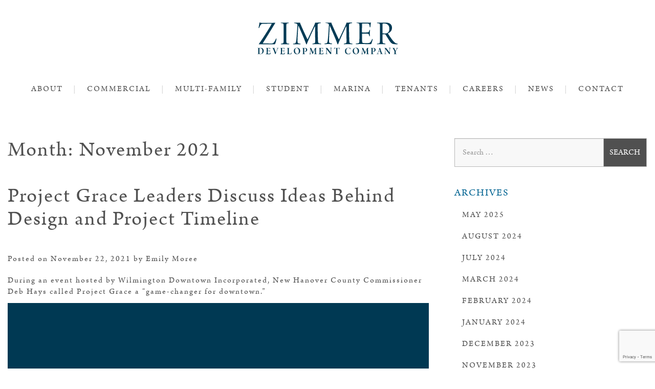

--- FILE ---
content_type: text/html; charset=UTF-8
request_url: https://www.zdc.com/2021/11/
body_size: 5889
content:
<!DOCTYPE html>
<html lang="en-US" prefix="og: http://ogp.me/ns#">
<head>
	<meta charset="UTF-8">
	<meta name="viewport" content="width=device-width, initial-scale=1.0">
	<meta http-equiv="X-UA-Compatible" content="IE=edge">

	<title>November 2021 | Zimmer Development Company</title>

	<link rel="profile" href="http://gmpg.org/xfn/11">
	<link rel="pingback" href="https://www.zdc.com/xmlrpc.php">

	<script src="https://use.typekit.net/syo6mug.js"></script>
	<script>try{Typekit.load({ async: true });}catch(e){}</script>

	
<!-- This site is optimized with the Yoast SEO plugin v9.3 - https://yoast.com/wordpress/plugins/seo/ -->
<meta name="robots" content="noindex,follow"/>
<meta property="og:locale" content="en_US" />
<meta property="og:type" content="object" />
<meta property="og:title" content="November 2021 | Zimmer Development Company" />
<meta property="og:url" content="https://www.zdc.com/2021/11/" />
<meta property="og:site_name" content="Zimmer Development Company" />
<meta name="twitter:card" content="summary" />
<meta name="twitter:title" content="November 2021 | Zimmer Development Company" />
<!-- / Yoast SEO plugin. -->

<link rel='dns-prefetch' href='//www.google.com' />
<link rel='dns-prefetch' href='//cdnjs.cloudflare.com' />
<link rel='dns-prefetch' href='//maxcdn.bootstrapcdn.com' />
<link rel='dns-prefetch' href='//s.w.org' />
<link rel="alternate" type="application/rss+xml" title="Zimmer Development Company &raquo; Feed" href="https://www.zdc.com/feed/" />
<link rel="alternate" type="application/rss+xml" title="Zimmer Development Company &raquo; Comments Feed" href="https://www.zdc.com/comments/feed/" />
		<script type="text/javascript">
			window._wpemojiSettings = {"baseUrl":"https:\/\/s.w.org\/images\/core\/emoji\/11\/72x72\/","ext":".png","svgUrl":"https:\/\/s.w.org\/images\/core\/emoji\/11\/svg\/","svgExt":".svg","source":{"concatemoji":"https:\/\/www.zdc.com\/wp-includes\/js\/wp-emoji-release.min.js?ver=4.9.26"}};
			!function(e,a,t){var n,r,o,i=a.createElement("canvas"),p=i.getContext&&i.getContext("2d");function s(e,t){var a=String.fromCharCode;p.clearRect(0,0,i.width,i.height),p.fillText(a.apply(this,e),0,0);e=i.toDataURL();return p.clearRect(0,0,i.width,i.height),p.fillText(a.apply(this,t),0,0),e===i.toDataURL()}function c(e){var t=a.createElement("script");t.src=e,t.defer=t.type="text/javascript",a.getElementsByTagName("head")[0].appendChild(t)}for(o=Array("flag","emoji"),t.supports={everything:!0,everythingExceptFlag:!0},r=0;r<o.length;r++)t.supports[o[r]]=function(e){if(!p||!p.fillText)return!1;switch(p.textBaseline="top",p.font="600 32px Arial",e){case"flag":return s([55356,56826,55356,56819],[55356,56826,8203,55356,56819])?!1:!s([55356,57332,56128,56423,56128,56418,56128,56421,56128,56430,56128,56423,56128,56447],[55356,57332,8203,56128,56423,8203,56128,56418,8203,56128,56421,8203,56128,56430,8203,56128,56423,8203,56128,56447]);case"emoji":return!s([55358,56760,9792,65039],[55358,56760,8203,9792,65039])}return!1}(o[r]),t.supports.everything=t.supports.everything&&t.supports[o[r]],"flag"!==o[r]&&(t.supports.everythingExceptFlag=t.supports.everythingExceptFlag&&t.supports[o[r]]);t.supports.everythingExceptFlag=t.supports.everythingExceptFlag&&!t.supports.flag,t.DOMReady=!1,t.readyCallback=function(){t.DOMReady=!0},t.supports.everything||(n=function(){t.readyCallback()},a.addEventListener?(a.addEventListener("DOMContentLoaded",n,!1),e.addEventListener("load",n,!1)):(e.attachEvent("onload",n),a.attachEvent("onreadystatechange",function(){"complete"===a.readyState&&t.readyCallback()})),(n=t.source||{}).concatemoji?c(n.concatemoji):n.wpemoji&&n.twemoji&&(c(n.twemoji),c(n.wpemoji)))}(window,document,window._wpemojiSettings);
		</script>
		<style type="text/css">
img.wp-smiley,
img.emoji {
	display: inline !important;
	border: none !important;
	box-shadow: none !important;
	height: 1em !important;
	width: 1em !important;
	margin: 0 .07em !important;
	vertical-align: -0.1em !important;
	background: none !important;
	padding: 0 !important;
}
</style>
<link rel='stylesheet' id='contact-form-7-css'  href='https://www.zdc.com/wp-content/plugins/contact-form-7/includes/css/styles.css?ver=5.1.1' type='text/css' media='all' />
<link rel='stylesheet' id='wdc_starter-style-css'  href='https://www.zdc.com/wp-content/themes/zimmer/style.css?ver=7.27.2021' type='text/css' media='all' />
<link rel='stylesheet' id='wdc_starter-theme-style-css'  href='https://www.zdc.com/wp-content/themes/zimmer/includes/css/styles.css?ver=4.9.26' type='text/css' media='all' />
<link rel='stylesheet' id='wdc_starter-bootstrap-select-style-css'  href='https://cdnjs.cloudflare.com/ajax/libs/bootstrap-select/1.10.0/css/bootstrap-select.min.css?ver=4.9.26' type='text/css' media='all' />
<script type='text/javascript' src='https://www.zdc.com/wp-includes/js/jquery/jquery.js?ver=1.12.4'></script>
<script type='text/javascript' src='https://www.zdc.com/wp-includes/js/jquery/jquery-migrate.min.js?ver=1.4.1'></script>
<script type='text/javascript' src='https://cdnjs.cloudflare.com/ajax/libs/modernizr/2.8.3/modernizr.min.js?ver=4.9.26'></script>
<script type='text/javascript' src='https://maxcdn.bootstrapcdn.com/bootstrap/3.3.5/js/bootstrap.min.js?ver=4.9.26'></script>
<script type='text/javascript' src='https://www.zdc.com/wp-content/themes/zimmer/includes/js/bootstrap-wp.js?ver=4.9.26'></script>
<script type='text/javascript' src='https://www.zdc.com/wp-content/themes/zimmer/includes/js/jquery.matchHeight-min.js?ver=4.9.26'></script>
<script type='text/javascript' src='https://www.zdc.com/wp-content/themes/zimmer/includes/js/cycle2.js?ver=4.9.26'></script>
<script type='text/javascript' src='https://www.zdc.com/wp-content/themes/zimmer/includes/js/imagesloaded.pkgd.min.js?ver=4.9.26'></script>
<script type='text/javascript' src='https://www.zdc.com/wp-content/themes/zimmer/includes/js/jquery.wdc.slideshow.js?ver=4.9.26'></script>
<script type='text/javascript' src='https://www.zdc.com/wp-content/themes/zimmer/includes/js/custom.js?ver=4.9.26'></script>
<script type='text/javascript' src='https://cdnjs.cloudflare.com/ajax/libs/bootstrap-select/1.10.0/js/bootstrap-select.min.js?ver=4.9.26'></script>
<script type='text/javascript' src='//cdnjs.cloudflare.com/ajax/libs/d3/3.5.3/d3.min.js?ver=4.9.26'></script>
<script type='text/javascript' src='//cdnjs.cloudflare.com/ajax/libs/topojson/1.6.9/topojson.min.js?ver=4.9.26'></script>
<script type='text/javascript' src='https://www.zdc.com/wp-content/themes/zimmer/includes/js/datamaps.usa.min.js?ver=4.9.26'></script>
<link rel='https://api.w.org/' href='https://www.zdc.com/wp-json/' />
<link rel="EditURI" type="application/rsd+xml" title="RSD" href="https://www.zdc.com/xmlrpc.php?rsd" />
<link rel="wlwmanifest" type="application/wlwmanifest+xml" href="https://www.zdc.com/wp-includes/wlwmanifest.xml" /> 
<meta name="generator" content="WordPress 4.9.26" />

	<link rel="apple-touch-icon" sizes="57x57" href="https://www.zdc.com/wp-content/themes/zimmer/favicons/apple-touch-icon-57x57.png?v=3ee9dB9qBa">
	<link rel="apple-touch-icon" sizes="60x60" href="https://www.zdc.com/wp-content/themes/zimmer/favicons/apple-touch-icon-60x60.png?v=3ee9dB9qBa">
	<link rel="apple-touch-icon" sizes="72x72" href="https://www.zdc.com/wp-content/themes/zimmer/favicons/apple-touch-icon-72x72.png?v=3ee9dB9qBa">
	<link rel="apple-touch-icon" sizes="76x76" href="https://www.zdc.com/wp-content/themes/zimmer/favicons/apple-touch-icon-76x76.png?v=3ee9dB9qBa">
	<link rel="apple-touch-icon" sizes="114x114" href="https://www.zdc.com/wp-content/themes/zimmer/favicons/apple-touch-icon-114x114.png?v=3ee9dB9qBa">
	<link rel="apple-touch-icon" sizes="120x120" href="https://www.zdc.com/wp-content/themes/zimmer/favicons/apple-touch-icon-120x120.png?v=3ee9dB9qBa">
	<link rel="apple-touch-icon" sizes="144x144" href="https://www.zdc.com/wp-content/themes/zimmer/favicons/apple-touch-icon-144x144.png?v=3ee9dB9qBa">
	<link rel="apple-touch-icon" sizes="152x152" href="https://www.zdc.com/wp-content/themes/zimmer/favicons/apple-touch-icon-152x152.png?v=3ee9dB9qBa">
	<link rel="apple-touch-icon" sizes="180x180" href="https://www.zdc.com/wp-content/themes/zimmer/favicons/apple-touch-icon-180x180.png?v=3ee9dB9qBa">
	<link rel="icon" type="image/png" href="https://www.zdc.com/wp-content/themes/zimmer/favicons/favicon-32x32.png?v=3ee9dB9qBa" sizes="32x32">
	<link rel="icon" type="image/png" href="https://www.zdc.com/wp-content/themes/zimmer/favicons/favicon-96x96.png?v=3ee9dB9qBa" sizes="96x96">
	<link rel="icon" type="image/png" href="https://www.zdc.com/wp-content/themes/zimmer/favicons/android-chrome-192x192.png?v=3ee9dB9qBa" sizes="192x192">
	<link rel="icon" type="image/png" href="https://www.zdc.com/wp-content/themes/zimmer/favicons/favicon-16x16.png?v=3ee9dB9qBa" sizes="16x16">
	<link rel="manifest" href="https://www.zdc.com/wp-content/themes/zimmer/favicons/manifest.json?v=3ee9dB9qBa">
	<link rel="shortcut icon" href="https://www.zdc.com/wp-content/themes/zimmer/favicons/favicon.ico?v=3ee9dB9qBa">
	<meta name="msapplication-TileColor" content="#ffc40d">
	<meta name="msapplication-TileImage" content="https://www.zdc.com/wp-content/themes/zimmer/favicons/mstile-144x144.png?v=3ee9dB9qBa">
	<meta name="theme-color" content="#ffffff">
	
	<!-- Google Tag Manager -->
	<script>(function(w,d,s,l,i){w[l]=w[l]||[];w[l].push({'gtm.start':
	new Date().getTime(),event:'gtm.js'});var f=d.getElementsByTagName(s)[0],
	j=d.createElement(s),dl=l!='dataLayer'?'&l='+l:'';j.async=true;j.src=
	'https://www.googletagmanager.com/gtm.js?id='+i+dl;f.parentNode.insertBefore(j,f);
	})(window,document,'script','dataLayer','GTM-MR49L5G');</script>
	<!-- End Google Tag Manager -->

	<script type="text/javascript">
	setTimeout(function(){var a=document.createElement("script");
	var b=document.getElementsByTagName("script")[0];
	a.src=document.location.protocol+"//script.crazyegg.com/pages/scripts/0010/4393.js?"+Math.floor(new Date().getTime()/3600000);
	a.async=true;a.type="text/javascript";b.parentNode.insertBefore(a,b)}, 1);
	</script>
</head>
<body class="archive date group-blog">
	<!-- Google Tag Manager (noscript) -->
	<noscript><iframe src="https://www.googletagmanager.com/ns.html?id=GTM-MR49L5G" height="0" width="0" style="display:none;visibility:hidden"></iframe></noscript>
	<!-- End Google Tag Manager (noscript) -->

	
	<div class="container">
		<div class="row">
			<header id="masthead" class="site-header col-sm-12" role="banner">
				<nav>

						<h1 class="site-title">
							<a href="https://www.zdc.com/" title="Zimmer Development Company" rel="home" ><img src="https://www.zdc.com/wp-content/themes/zimmer/images/zdc_logo.svg" alt="Zimmer Development Group" /></a>
						</h1>

						<!-- Brand and toggle get grouped for better mobile display -->
						<div class="navbar-header navbar-inverse">
							<button type="button" class="navbar-toggle" data-toggle="collapse" data-target=".navbar-collapse" aria-label="Toggle Navigation">
						      <span class="icon-bar"></span>
						      <span class="icon-bar"></span>
						      <span class="icon-bar"></span>
						    </button>
							<!--<button type="button" class="navbar-toggle collapsed" data-toggle="collapse" data-target=".navbar-collapse" aria-expanded="false">
								<span class="sr-only">Toggle navigation</span>
								<i class="fa fa-bars"></i>
							</button>-->

						</div>

						<div class="collapse navbar-collapse"><ul id="main-menu" class="nav"><li id="menu-item-29" class="menu-item menu-item-type-post_type menu-item-object-page menu-item-29"><a title="About" href="https://www.zdc.com/about/">About</a></li>
<li id="menu-item-820" class="menu-item menu-item-type-custom menu-item-object-custom menu-item-has-children menu-item-820 dropdown"><a title="Commercial" href="#" class="dropdown-toggle" aria-haspopup="true">Commercial </a>
<ul role="menu" class=" dropdown-menu">
	<li id="menu-item-547" class="menu-item menu-item-type-post_type menu-item-object-page menu-item-547"><a title="Commercial Development History" href="https://www.zdc.com/all-commercial-properties/">Commercial Development History</a></li>
	<li id="menu-item-548" class="menu-item menu-item-type-post_type menu-item-object-page menu-item-548"><a title="Commercial Available For Lease" href="https://www.zdc.com/commercial/">Commercial Available For Lease</a></li>
</ul>
</li>
<li id="menu-item-61" class="menu-item menu-item-type-post_type menu-item-object-page menu-item-61"><a title="Multi-Family" href="https://www.zdc.com/multi-family-developments/">Multi-Family</a></li>
<li id="menu-item-1628" class="menu-item menu-item-type-post_type menu-item-object-page menu-item-1628"><a title="Student" href="https://www.zdc.com/student-housing-developments/">Student</a></li>
<li id="menu-item-1881" class="menu-item menu-item-type-post_type menu-item-object-page menu-item-1881"><a title="Marina" href="https://www.zdc.com/marina-developments/">Marina</a></li>
<li id="menu-item-26" class="menu-item menu-item-type-post_type menu-item-object-page menu-item-26"><a title="Tenants" href="https://www.zdc.com/tenants/">Tenants</a></li>
<li id="menu-item-25" class="menu-item menu-item-type-post_type menu-item-object-page menu-item-25"><a title="Careers" href="https://www.zdc.com/careers/">Careers</a></li>
<li id="menu-item-24" class="menu-item menu-item-type-post_type menu-item-object-page current_page_parent menu-item-24"><a title="News" href="https://www.zdc.com/news/">News</a></li>
<li id="menu-item-23" class="menu-item menu-item-type-post_type menu-item-object-page menu-item-23"><a title="Contact" href="https://www.zdc.com/contact/">Contact</a></li>
</ul></div>
				</nav>
			</header>
		</div>
	</div>


	<div class="main-content">

		<div class="container">
			<div class="row">
				<div id="content" class="main-content-inner col-sm-12 col-md-8">

					<div class="content-padder">

						
							<header>
								<h1 class="page-title">
									Month: <span>November 2021</span>								</h1>
															</header><!-- .page-header -->

														
								
<article id="post-1766" class="post-1766 post type-post status-publish format-standard has-post-thumbnail hentry category-uncategorized">
	<header>
		<h1 class="page-title"><a href="https://www.zdc.com/project-grace-leaders-discuss-ideas-behind-design-and-project-timeline/2021/" rel="bookmark">Project Grace Leaders Discuss Ideas Behind Design and Project Timeline</a></h1>

				<div class="entry-meta">
			<span class="posted-on">Posted on <a href="https://www.zdc.com/project-grace-leaders-discuss-ideas-behind-design-and-project-timeline/2021/" title="3:12 pm" rel="bookmark"><time class="entry-date published" datetime="2021-11-22T15:12:31+00:00">November 22, 2021</time></a></span><span class="byline"> by <span class="author vcard"><a class="url fn n" href="https://www.zdc.com/author/emilymoreezdc-com/" title="View all posts by Emily Moree">Emily Moree</a></span></span>		</div><!-- .entry-meta -->
			</header><!-- .entry-header -->

		<div class="entry-summary">
		<p>During an event hosted by Wilmington Downtown Incorporated, New Hanover County Commissioner Deb Hays called Project Grace a “game-changer for downtown.” </p>
	</div><!-- .entry-summary -->
	
	<footer class="entry-meta">
					
					
		
			</footer><!-- .entry-meta -->
</article><!-- #post-## -->

							
								
<article id="post-1760" class="post-1760 post type-post status-publish format-standard has-post-thumbnail hentry category-uncategorized">
	<header>
		<h1 class="page-title"><a href="https://www.zdc.com/north-carolina-developer-gets-conditional-approval-for-whittier-peninsula-project/2021/" rel="bookmark">North Carolina Developer Gets Conditional Approval for Whittier Peninsula Project</a></h1>

				<div class="entry-meta">
			<span class="posted-on">Posted on <a href="https://www.zdc.com/north-carolina-developer-gets-conditional-approval-for-whittier-peninsula-project/2021/" title="10:01 am" rel="bookmark"><time class="entry-date published" datetime="2021-11-08T10:01:58+00:00">November 8, 2021</time></a></span><span class="byline"> by <span class="author vcard"><a class="url fn n" href="https://www.zdc.com/author/emilymoreezdc-com/" title="View all posts by Emily Moree">Emily Moree</a></span></span>		</div><!-- .entry-meta -->
			</header><!-- .entry-header -->

		<div class="entry-summary">
		<p>Commissioners were generally supportive of the Zimmer Development project site plan at their Thursday evening meeting.</p>
	</div><!-- .entry-summary -->
	
	<footer class="entry-meta">
					
					
		
			</footer><!-- .entry-meta -->
</article><!-- #post-## -->

							
								
<article id="post-1757" class="post-1757 post type-post status-publish format-standard has-post-thumbnail hentry category-uncategorized">
	<header>
		<h1 class="page-title"><a href="https://www.zdc.com/on-campus-student-housing-community-opens-in-florida/2021/" rel="bookmark">On-Campus Student Housing Community Opens in Florida</a></h1>

				<div class="entry-meta">
			<span class="posted-on">Posted on <a href="https://www.zdc.com/on-campus-student-housing-community-opens-in-florida/2021/" title="2:15 pm" rel="bookmark"><time class="entry-date published" datetime="2021-11-02T14:15:56+00:00">November 2, 2021</time></a></span><span class="byline"> by <span class="author vcard"><a class="url fn n" href="https://www.zdc.com/author/emilymoreezdc-com/" title="View all posts by Emily Moree">Emily Moree</a></span></span>		</div><!-- .entry-meta -->
			</header><!-- .entry-header -->

		<div class="entry-summary">
		<p>A public-private partnership between Florida State University (FSU) Panama City and Zimmer Development Co. has opened Seminole Landing, a 346-bed on-campus student housing community in Panama City, Florida.</p>
	</div><!-- .entry-summary -->
	
	<footer class="entry-meta">
					
					
		
			</footer><!-- .entry-meta -->
</article><!-- #post-## -->

							
							
						
					</div><!-- .content-padder -->

				</div>

				
	<div class="sidebar col-sm-12 col-md-4">

		<div class="sidebar-padder">

						<aside id="search-2" class="widget widget_search"><form role="search" method="get" class="search-form" action="https://www.zdc.com/">
    <div class="input-group">
		<label for="search-form-input">Search</label>
		<input type="search" id="search-form-input" class="form-control search-field" placeholder="Search &hellip;" value="" name="s" title="Search for:">
		<span class="input-group-btn">
			<input type="submit" class="search-submit button" value="Search">
		</span>
    </div>
</form></aside><aside id="archives-2" class="widget widget_archive"><h4 class="widget-title">Archives</h4>		<ul>
			<li><a href='https://www.zdc.com/2025/05/'>May 2025</a></li>
	<li><a href='https://www.zdc.com/2024/08/'>August 2024</a></li>
	<li><a href='https://www.zdc.com/2024/07/'>July 2024</a></li>
	<li><a href='https://www.zdc.com/2024/03/'>March 2024</a></li>
	<li><a href='https://www.zdc.com/2024/02/'>February 2024</a></li>
	<li><a href='https://www.zdc.com/2024/01/'>January 2024</a></li>
	<li><a href='https://www.zdc.com/2023/12/'>December 2023</a></li>
	<li><a href='https://www.zdc.com/2023/11/'>November 2023</a></li>
	<li><a href='https://www.zdc.com/2023/10/'>October 2023</a></li>
	<li><a href='https://www.zdc.com/2023/04/'>April 2023</a></li>
	<li><a href='https://www.zdc.com/2023/03/'>March 2023</a></li>
	<li><a href='https://www.zdc.com/2022/08/'>August 2022</a></li>
	<li><a href='https://www.zdc.com/2022/07/'>July 2022</a></li>
	<li><a href='https://www.zdc.com/2022/05/'>May 2022</a></li>
	<li><a href='https://www.zdc.com/2022/03/'>March 2022</a></li>
	<li><a href='https://www.zdc.com/2022/01/'>January 2022</a></li>
	<li><a href='https://www.zdc.com/2021/12/'>December 2021</a></li>
	<li><a href='https://www.zdc.com/2021/11/'>November 2021</a></li>
	<li><a href='https://www.zdc.com/2021/10/'>October 2021</a></li>
	<li><a href='https://www.zdc.com/2021/08/'>August 2021</a></li>
	<li><a href='https://www.zdc.com/2021/05/'>May 2021</a></li>
	<li><a href='https://www.zdc.com/2021/02/'>February 2021</a></li>
	<li><a href='https://www.zdc.com/2021/01/'>January 2021</a></li>
	<li><a href='https://www.zdc.com/2020/12/'>December 2020</a></li>
	<li><a href='https://www.zdc.com/2020/10/'>October 2020</a></li>
	<li><a href='https://www.zdc.com/2020/09/'>September 2020</a></li>
	<li><a href='https://www.zdc.com/2020/03/'>March 2020</a></li>
	<li><a href='https://www.zdc.com/2020/02/'>February 2020</a></li>
	<li><a href='https://www.zdc.com/2019/12/'>December 2019</a></li>
	<li><a href='https://www.zdc.com/2019/10/'>October 2019</a></li>
	<li><a href='https://www.zdc.com/2019/09/'>September 2019</a></li>
	<li><a href='https://www.zdc.com/2019/08/'>August 2019</a></li>
	<li><a href='https://www.zdc.com/2019/07/'>July 2019</a></li>
	<li><a href='https://www.zdc.com/2019/06/'>June 2019</a></li>
	<li><a href='https://www.zdc.com/2019/04/'>April 2019</a></li>
	<li><a href='https://www.zdc.com/2019/03/'>March 2019</a></li>
	<li><a href='https://www.zdc.com/2019/02/'>February 2019</a></li>
	<li><a href='https://www.zdc.com/2018/12/'>December 2018</a></li>
	<li><a href='https://www.zdc.com/2018/08/'>August 2018</a></li>
	<li><a href='https://www.zdc.com/2018/07/'>July 2018</a></li>
	<li><a href='https://www.zdc.com/2018/03/'>March 2018</a></li>
	<li><a href='https://www.zdc.com/2018/01/'>January 2018</a></li>
	<li><a href='https://www.zdc.com/2017/03/'>March 2017</a></li>
	<li><a href='https://www.zdc.com/2017/02/'>February 2017</a></li>
	<li><a href='https://www.zdc.com/2016/06/'>June 2016</a></li>
	<li><a href='https://www.zdc.com/2016/03/'>March 2016</a></li>
	<li><a href='https://www.zdc.com/2016/02/'>February 2016</a></li>
		</ul>
		</aside>		<aside id="recent-posts-2" class="widget widget_recent_entries">		<h4 class="widget-title">Recent Posts</h4>		<ul>
											<li>
					<a href="https://www.zdc.com/as-one-wilmington-big-lots-to-reopen-soon-another-former-location-will-have-a-new-tenant/2025/">As one Wilmington Big Lots to reopen soon, another former location will have a new tenant</a>
									</li>
											<li>
					<a href="https://www.zdc.com/300-million-whittier-peninsula-project-lands-state-grant-for-brownfield-cleanup/2024/">$300 million Whittier Peninsula project lands state grant for brownfield cleanup</a>
									</li>
											<li>
					<a href="https://www.zdc.com/press-release-whittier-peninsula-development-awarded-10-million-for-remediation/2024/">Whittier Peninsula Development Awarded $10 Million for Remediation</a>
									</li>
											<li>
					<a href="https://www.zdc.com/columbus-projects-awarded-nearly-29m-in-brownfield-remediation-grants-from-state/2024/">Columbus projects awarded nearly $29M in brownfield remediation grants from state</a>
									</li>
											<li>
					<a href="https://www.zdc.com/druker-falk-tapped-by-zimmer-development-company-to-manage-new-luxe-community-terraces-at-high-mountain-in-alabama/2024/">Druker + Falk Tapped by Zimmer Development Company to Manage New Luxe Community, Terraces at High Mountain in Alabama</a>
									</li>
					</ul>
		</aside>
		</div>

	</div>

			</div>
		</div>

	</div>


	<footer id="colophon" class="site-footer" role="contentinfo">
		<div class="row">
			<div class="col-md-12 footer-about">
				<p>DEVELOPMENT. CONSTRUCTION. MANAGEMENT.</p>
				<a href="/about/" title="About Zimmer Development Company" class="btn btn-primary btn-lg">About Us</a>
			</div>
		</div>

		<div class="container">

		<div class="row company-info">
			<div class="col-xs-12 col-sm-8 col-md-6 col-md-offset-3 col-sm-offset-2">
				<div class="col-xs-12 col-sm-6 col-md-6 footer-logo-col">
					<img src="https://www.zdc.com/wp-content/themes/zimmer/images/zdc_logo-white.svg" alt="Zimmer Development Company" width="202" />
				</div>
				<div class="col-xs-12 col-sm-6 col-md-6 footer-address-col">
					6725 Monument Drive<br />
					Wilmington, NC 28405<br />
					Office: 910.763.4669
				</div>
			</div>
		</div>
		<div class="row">
			<div class="site-footer-inner col-sm-12">
								<p class="text-center copyright">Copyright &copy; 2025 Zimmer Development Company. All rights reserved. &bull; Website Design &amp; Marketing by <a href="http://wilmingtondesignco.com"><img src="https://www.zdc.com/wp-content/themes/zimmer/images/logo-wdc-footer-blue.png" alt="WDC Icon Logo" /></a></p>
			</div>
		</div>

		</div>
	</footer>

<script type='text/javascript'>
/* <![CDATA[ */
var wpcf7 = {"apiSettings":{"root":"https:\/\/www.zdc.com\/wp-json\/contact-form-7\/v1","namespace":"contact-form-7\/v1"}};
/* ]]> */
</script>
<script type='text/javascript' src='https://www.zdc.com/wp-content/plugins/contact-form-7/includes/js/scripts.js?ver=5.1.1'></script>
<script type='text/javascript' src='https://www.google.com/recaptcha/api.js?render=6LeT-qsUAAAAAJeHjh_vymmlxU4KSv-Xh8CtmuKo&#038;ver=3.0'></script>
<script type='text/javascript' src='https://www.zdc.com/wp-content/themes/zimmer/includes/js/skip-link-focus-fix.js?ver=20130115'></script>
<script type='text/javascript' src='https://www.zdc.com/wp-includes/js/wp-embed.min.js?ver=4.9.26'></script>
<script type="text/javascript">
( function( grecaptcha, sitekey ) {

	var wpcf7recaptcha = {
		execute: function() {
			grecaptcha.execute(
				sitekey,
				{ action: 'homepage' }
			).then( function( token ) {
				var forms = document.getElementsByTagName( 'form' );

				for ( var i = 0; i < forms.length; i++ ) {
					var fields = forms[ i ].getElementsByTagName( 'input' );

					for ( var j = 0; j < fields.length; j++ ) {
						var field = fields[ j ];

						if ( 'g-recaptcha-response' === field.getAttribute( 'name' ) ) {
							field.setAttribute( 'value', token );
							break;
						}
					}
				}
			} );
		}
	};

	grecaptcha.ready( wpcf7recaptcha.execute );

	document.addEventListener( 'wpcf7submit', wpcf7recaptcha.execute, false );

} )( grecaptcha, '6LeT-qsUAAAAAJeHjh_vymmlxU4KSv-Xh8CtmuKo' );
</script>

</body>
</html>


--- FILE ---
content_type: text/html; charset=utf-8
request_url: https://www.google.com/recaptcha/api2/anchor?ar=1&k=6LeT-qsUAAAAAJeHjh_vymmlxU4KSv-Xh8CtmuKo&co=aHR0cHM6Ly93d3cuemRjLmNvbTo0NDM.&hl=en&v=cLm1zuaUXPLFw7nzKiQTH1dX&size=invisible&anchor-ms=20000&execute-ms=15000&cb=ajjvz8wbva2m
body_size: 45196
content:
<!DOCTYPE HTML><html dir="ltr" lang="en"><head><meta http-equiv="Content-Type" content="text/html; charset=UTF-8">
<meta http-equiv="X-UA-Compatible" content="IE=edge">
<title>reCAPTCHA</title>
<style type="text/css">
/* cyrillic-ext */
@font-face {
  font-family: 'Roboto';
  font-style: normal;
  font-weight: 400;
  src: url(//fonts.gstatic.com/s/roboto/v18/KFOmCnqEu92Fr1Mu72xKKTU1Kvnz.woff2) format('woff2');
  unicode-range: U+0460-052F, U+1C80-1C8A, U+20B4, U+2DE0-2DFF, U+A640-A69F, U+FE2E-FE2F;
}
/* cyrillic */
@font-face {
  font-family: 'Roboto';
  font-style: normal;
  font-weight: 400;
  src: url(//fonts.gstatic.com/s/roboto/v18/KFOmCnqEu92Fr1Mu5mxKKTU1Kvnz.woff2) format('woff2');
  unicode-range: U+0301, U+0400-045F, U+0490-0491, U+04B0-04B1, U+2116;
}
/* greek-ext */
@font-face {
  font-family: 'Roboto';
  font-style: normal;
  font-weight: 400;
  src: url(//fonts.gstatic.com/s/roboto/v18/KFOmCnqEu92Fr1Mu7mxKKTU1Kvnz.woff2) format('woff2');
  unicode-range: U+1F00-1FFF;
}
/* greek */
@font-face {
  font-family: 'Roboto';
  font-style: normal;
  font-weight: 400;
  src: url(//fonts.gstatic.com/s/roboto/v18/KFOmCnqEu92Fr1Mu4WxKKTU1Kvnz.woff2) format('woff2');
  unicode-range: U+0370-0377, U+037A-037F, U+0384-038A, U+038C, U+038E-03A1, U+03A3-03FF;
}
/* vietnamese */
@font-face {
  font-family: 'Roboto';
  font-style: normal;
  font-weight: 400;
  src: url(//fonts.gstatic.com/s/roboto/v18/KFOmCnqEu92Fr1Mu7WxKKTU1Kvnz.woff2) format('woff2');
  unicode-range: U+0102-0103, U+0110-0111, U+0128-0129, U+0168-0169, U+01A0-01A1, U+01AF-01B0, U+0300-0301, U+0303-0304, U+0308-0309, U+0323, U+0329, U+1EA0-1EF9, U+20AB;
}
/* latin-ext */
@font-face {
  font-family: 'Roboto';
  font-style: normal;
  font-weight: 400;
  src: url(//fonts.gstatic.com/s/roboto/v18/KFOmCnqEu92Fr1Mu7GxKKTU1Kvnz.woff2) format('woff2');
  unicode-range: U+0100-02BA, U+02BD-02C5, U+02C7-02CC, U+02CE-02D7, U+02DD-02FF, U+0304, U+0308, U+0329, U+1D00-1DBF, U+1E00-1E9F, U+1EF2-1EFF, U+2020, U+20A0-20AB, U+20AD-20C0, U+2113, U+2C60-2C7F, U+A720-A7FF;
}
/* latin */
@font-face {
  font-family: 'Roboto';
  font-style: normal;
  font-weight: 400;
  src: url(//fonts.gstatic.com/s/roboto/v18/KFOmCnqEu92Fr1Mu4mxKKTU1Kg.woff2) format('woff2');
  unicode-range: U+0000-00FF, U+0131, U+0152-0153, U+02BB-02BC, U+02C6, U+02DA, U+02DC, U+0304, U+0308, U+0329, U+2000-206F, U+20AC, U+2122, U+2191, U+2193, U+2212, U+2215, U+FEFF, U+FFFD;
}
/* cyrillic-ext */
@font-face {
  font-family: 'Roboto';
  font-style: normal;
  font-weight: 500;
  src: url(//fonts.gstatic.com/s/roboto/v18/KFOlCnqEu92Fr1MmEU9fCRc4AMP6lbBP.woff2) format('woff2');
  unicode-range: U+0460-052F, U+1C80-1C8A, U+20B4, U+2DE0-2DFF, U+A640-A69F, U+FE2E-FE2F;
}
/* cyrillic */
@font-face {
  font-family: 'Roboto';
  font-style: normal;
  font-weight: 500;
  src: url(//fonts.gstatic.com/s/roboto/v18/KFOlCnqEu92Fr1MmEU9fABc4AMP6lbBP.woff2) format('woff2');
  unicode-range: U+0301, U+0400-045F, U+0490-0491, U+04B0-04B1, U+2116;
}
/* greek-ext */
@font-face {
  font-family: 'Roboto';
  font-style: normal;
  font-weight: 500;
  src: url(//fonts.gstatic.com/s/roboto/v18/KFOlCnqEu92Fr1MmEU9fCBc4AMP6lbBP.woff2) format('woff2');
  unicode-range: U+1F00-1FFF;
}
/* greek */
@font-face {
  font-family: 'Roboto';
  font-style: normal;
  font-weight: 500;
  src: url(//fonts.gstatic.com/s/roboto/v18/KFOlCnqEu92Fr1MmEU9fBxc4AMP6lbBP.woff2) format('woff2');
  unicode-range: U+0370-0377, U+037A-037F, U+0384-038A, U+038C, U+038E-03A1, U+03A3-03FF;
}
/* vietnamese */
@font-face {
  font-family: 'Roboto';
  font-style: normal;
  font-weight: 500;
  src: url(//fonts.gstatic.com/s/roboto/v18/KFOlCnqEu92Fr1MmEU9fCxc4AMP6lbBP.woff2) format('woff2');
  unicode-range: U+0102-0103, U+0110-0111, U+0128-0129, U+0168-0169, U+01A0-01A1, U+01AF-01B0, U+0300-0301, U+0303-0304, U+0308-0309, U+0323, U+0329, U+1EA0-1EF9, U+20AB;
}
/* latin-ext */
@font-face {
  font-family: 'Roboto';
  font-style: normal;
  font-weight: 500;
  src: url(//fonts.gstatic.com/s/roboto/v18/KFOlCnqEu92Fr1MmEU9fChc4AMP6lbBP.woff2) format('woff2');
  unicode-range: U+0100-02BA, U+02BD-02C5, U+02C7-02CC, U+02CE-02D7, U+02DD-02FF, U+0304, U+0308, U+0329, U+1D00-1DBF, U+1E00-1E9F, U+1EF2-1EFF, U+2020, U+20A0-20AB, U+20AD-20C0, U+2113, U+2C60-2C7F, U+A720-A7FF;
}
/* latin */
@font-face {
  font-family: 'Roboto';
  font-style: normal;
  font-weight: 500;
  src: url(//fonts.gstatic.com/s/roboto/v18/KFOlCnqEu92Fr1MmEU9fBBc4AMP6lQ.woff2) format('woff2');
  unicode-range: U+0000-00FF, U+0131, U+0152-0153, U+02BB-02BC, U+02C6, U+02DA, U+02DC, U+0304, U+0308, U+0329, U+2000-206F, U+20AC, U+2122, U+2191, U+2193, U+2212, U+2215, U+FEFF, U+FFFD;
}
/* cyrillic-ext */
@font-face {
  font-family: 'Roboto';
  font-style: normal;
  font-weight: 900;
  src: url(//fonts.gstatic.com/s/roboto/v18/KFOlCnqEu92Fr1MmYUtfCRc4AMP6lbBP.woff2) format('woff2');
  unicode-range: U+0460-052F, U+1C80-1C8A, U+20B4, U+2DE0-2DFF, U+A640-A69F, U+FE2E-FE2F;
}
/* cyrillic */
@font-face {
  font-family: 'Roboto';
  font-style: normal;
  font-weight: 900;
  src: url(//fonts.gstatic.com/s/roboto/v18/KFOlCnqEu92Fr1MmYUtfABc4AMP6lbBP.woff2) format('woff2');
  unicode-range: U+0301, U+0400-045F, U+0490-0491, U+04B0-04B1, U+2116;
}
/* greek-ext */
@font-face {
  font-family: 'Roboto';
  font-style: normal;
  font-weight: 900;
  src: url(//fonts.gstatic.com/s/roboto/v18/KFOlCnqEu92Fr1MmYUtfCBc4AMP6lbBP.woff2) format('woff2');
  unicode-range: U+1F00-1FFF;
}
/* greek */
@font-face {
  font-family: 'Roboto';
  font-style: normal;
  font-weight: 900;
  src: url(//fonts.gstatic.com/s/roboto/v18/KFOlCnqEu92Fr1MmYUtfBxc4AMP6lbBP.woff2) format('woff2');
  unicode-range: U+0370-0377, U+037A-037F, U+0384-038A, U+038C, U+038E-03A1, U+03A3-03FF;
}
/* vietnamese */
@font-face {
  font-family: 'Roboto';
  font-style: normal;
  font-weight: 900;
  src: url(//fonts.gstatic.com/s/roboto/v18/KFOlCnqEu92Fr1MmYUtfCxc4AMP6lbBP.woff2) format('woff2');
  unicode-range: U+0102-0103, U+0110-0111, U+0128-0129, U+0168-0169, U+01A0-01A1, U+01AF-01B0, U+0300-0301, U+0303-0304, U+0308-0309, U+0323, U+0329, U+1EA0-1EF9, U+20AB;
}
/* latin-ext */
@font-face {
  font-family: 'Roboto';
  font-style: normal;
  font-weight: 900;
  src: url(//fonts.gstatic.com/s/roboto/v18/KFOlCnqEu92Fr1MmYUtfChc4AMP6lbBP.woff2) format('woff2');
  unicode-range: U+0100-02BA, U+02BD-02C5, U+02C7-02CC, U+02CE-02D7, U+02DD-02FF, U+0304, U+0308, U+0329, U+1D00-1DBF, U+1E00-1E9F, U+1EF2-1EFF, U+2020, U+20A0-20AB, U+20AD-20C0, U+2113, U+2C60-2C7F, U+A720-A7FF;
}
/* latin */
@font-face {
  font-family: 'Roboto';
  font-style: normal;
  font-weight: 900;
  src: url(//fonts.gstatic.com/s/roboto/v18/KFOlCnqEu92Fr1MmYUtfBBc4AMP6lQ.woff2) format('woff2');
  unicode-range: U+0000-00FF, U+0131, U+0152-0153, U+02BB-02BC, U+02C6, U+02DA, U+02DC, U+0304, U+0308, U+0329, U+2000-206F, U+20AC, U+2122, U+2191, U+2193, U+2212, U+2215, U+FEFF, U+FFFD;
}

</style>
<link rel="stylesheet" type="text/css" href="https://www.gstatic.com/recaptcha/releases/cLm1zuaUXPLFw7nzKiQTH1dX/styles__ltr.css">
<script nonce="O4prt-TE7F3fMdVb_kXLTw" type="text/javascript">window['__recaptcha_api'] = 'https://www.google.com/recaptcha/api2/';</script>
<script type="text/javascript" src="https://www.gstatic.com/recaptcha/releases/cLm1zuaUXPLFw7nzKiQTH1dX/recaptcha__en.js" nonce="O4prt-TE7F3fMdVb_kXLTw">
      
    </script></head>
<body><div id="rc-anchor-alert" class="rc-anchor-alert"></div>
<input type="hidden" id="recaptcha-token" value="[base64]">
<script type="text/javascript" nonce="O4prt-TE7F3fMdVb_kXLTw">
      recaptcha.anchor.Main.init("[\x22ainput\x22,[\x22bgdata\x22,\x22\x22,\[base64]/[base64]/[base64]/[base64]/[base64]/SVtnKytdPU46KE48MjA0OD9JW2crK109Tj4+NnwxOTI6KChOJjY0NTEyKT09NTUyOTYmJk0rMTxwLmxlbmd0aCYmKHAuY2hhckNvZGVBdChNKzEpJjY0NTEyKT09NTYzMjA/[base64]/eihNLHApOm0oMCxNLFtULDIxLGddKSxmKHAsZmFsc2UsZmFsc2UsTSl9Y2F0Y2goYil7UyhNLDI3Nik/[base64]/[base64]/[base64]/[base64]/[base64]/[base64]\\u003d\x22,\[base64]\\u003d\\u003d\x22,\[base64]/DqHbDkGzDtyDCl3cOGWF/[base64]/N8KLBsKtwoI9wpYBUsKfw5kAwr/CokQiV30EwrHClWLDp8KkNlzCusKgwoEdwonCpwnDqQAxw7YJGsKbwpgxwo02DUXCjsKhw4gpwqbDvC/Cvmp8FGXDtsOoEC4ywokewr9qYR7Dug3DqsKsw4o8w7nDvUIjw6UVwpJdNkHCu8KawpA5wocIwoRpw7tRw5xFwp8EYgsrwp/CqQ/DjcKdwpbDm3M+E8KZw77Dm8KkF24IHRDCssKDagvDv8OrYsODwpbCuRFHFcKlwrYaOsO4w5d5X8KTB8Khd3N9wqfDn8OmwqXCsWkxwqp4wr/CjTXDksKQe1VXw6VPw61DES/[base64]/Ds8OgQGt2f8OiF8O7QnDDusKHBjJhw7EQJsKMSMKqJFpHHcO5w4XDt2NvwrsHwrTCknfCshDDkhUgXl3CmsOkwr7Cr8K/Rm/CvsOcZzcdRlQ0w5PCpsKGQcKtGRrCiMOGIxlJYiwtw7YXf8KNwpPCocOAw4F4acOICFhHwrzCqR11TMKuwqLCml8NdDMmw6bDnsO2NcODw4zClTJmFcOFTHnDllbCh14fw7MEOcOOcMOOw7jChjvDiH8IEcOqwp1fQsOUw4rDmcKqwodJJXk9wo/CmMOlawB5VwnCuSI3W8OuScKuDHF2w4zDnC3Dt8KWQ8OsUMK2GsKKVMK+AsOBwoZ6wpFICxjDoCs/cnfDkQ/Dri4nwrccN39zUTMuJAnCqcKVYcOZLMObw5PDiRfCkxDCo8Ovwq/Dv15yw5LCj8K4w4IrJcKDNMOgwrnClD7ChhDDthokSsOyZn/DthBZQMKow7NEwrBhUcKCVgRvw7/CsQNHWRwDw5/DgMKzNDHCjMKJwqXDsMKGw7sSM25VwqTDs8KXw7dmDcK1w7jDp8K2IcKPw6PCvMKWwqvCr1gzdMKjwq5pw45mbcKOwq/CocKkCXfCocOHWgnCkcKuNDfCo8KlwrrCmmnDjC3CmMO/w5Jvw4nCpcOYETbDuQTCuWDDnMObwqPDjz/DjW0Vw5AMI8O/b8Onw6bDoRvDmxDDuDPCihFxJQUOwrU7w5vClRoQccOpLsO8w6pOfRYXwrEAVUHDvjLDt8O5wrXDk8Kfwog5wpdSw7p6c8ObwooWwqrDrsKpw40BwrHCmcKiQ8O1U8O/BcO2HjQnwpQ3w5V+IcO5wqciUCvDn8KnMsK+XAnDgcOAwqnDjy3Cv8KFwqULwqoZw4ExwoPCv3Yge8K2LFx8HMKvwqJzHBogwpLCiwzCjzxMw7rDgWTDs03CoWx0w7sdwozDg3gFLHzCjU/CucK/[base64]/[base64]/Cu2ljScK/J8KPDSXDvsKdHQjCscOhUULCssK/bE/Ds8KoDi7Chw/[base64]/[base64]/w6nDjA8uYsOfw6TChsKqw4ECwoxrw6NBwqTDjsOIacOUNMOww4xMwo4oI8KqF2kWw7rCnhE9wqfChxwewr/DinfCgnk8w6vCssOZwrJTJQvDscOMwocvJ8OGVsK6wpBSZsO+LBU4bkPCusOPWcKEZ8OxCyIEYcOLbMOHSU46bwjDhMOFwoB5ccOEQmcrEnZWw4/CrMOoCGbDkzLDrTDDnyDCusKgwqcvM8O7wrTCuRfDgMOPYwjDjVEhdCxDT8KoQMKyQRzDhyJcw7kgAzfCocKbwonCjcKmCwQCw4TCrk4RfiXClsOnwrvCpcOXwp3DtsKpw57CgsOiwpNWMErCt8KEaFkAN8K/w4ZEw6XChMOkw7TDiUfDrMKMwo7CvcKdwr0CZcKPC1fDk8K1WsKuRMO+w5TDmw8Pwql+woA2dMK5BxzDl8KSw4rChlHDncOUwo7CpsO4dhALwp/DocKmwqrDqDxCw658LsKOw4Yqf8OOwrJgw6VBZ3EHIBrDuGNRTmVfw6U6wr/[base64]/a1/Ci8OwCF7Dp8KfHFrDgTx2wqrCkXB6wpbDkS9nBifDmsK+THgCdQEiwonDjGZ3DH00wr0SPcOzwoxWTcKDwpZBw7EAD8KYwqnDnUZGw4XCrlHCrMOWXl/DuMK3ZsOAbMKNwqbDvsOXMWYvwoHDmywuRsOVw7RVVjfDpwgFw7ljFk5uw6DCr0VewrPDgcOIXcKNwpzChwzDgSglwprDpD5ufxZMHQ/DjgUgOcO4IVjCicOcwrILUiN0w64fwpoeVVPCrsO/D3NGGjJCw5TCnMKvTDrCrCTCp303F8ODDcK9w4Qowo7CtsKAw5/DgsKfwphrPcK8w6pWMMKwwrLCoXjCscKNwo7Dg0IRwrHCoW3DqgjCucO6IgLDknAdw7TCvBRhw7HDosK+woLDuyjCpsOSwpRBwpvDhVDCnsK6KF8gw5rDgC/DoMKHfcKrRcOwNx7Cm2BsUMK2e8OoIDbCtsOFw6dEL1DDkh0EacKXwrbDhMKzW8OAFsOsP8Kew6zCp0PDkEPDp8KKSMKCwqRAwrHDpwpebUbDjC/CnnULUlJjwozDnWHCrMO8CjbCn8K6PcKnecKKVE3CmMKKwrrDk8KoLTHCoEzCr2k6w77DucKVw6XCmsK6woFXTRvDo8Kvwrd0BMOPw6/DlBXCusOmwpzDv21xSMOewrYSD8OiwqzDrH57MHfDvnASw5LDssK6w5gJewjCtAQlwqXCk19aBEzDvjpic8Opw7pAKcOoMCF3w5nDqcKjw73CncK7wqbDgV/[base64]/w5ojD8KEw6TCvynCp2HDhmQ5wrxPRlkCw6ZrwqBBw7goDcKsQS/Di8O3diTDoknClijDkMK0FyYew5/CvMOGU37DvcKGQcOXwpIUdMOVw4koXkdRciMmwoXClcOFc8Khw6jDucOaWcOrw6tAF8OiU3/CgUHDmFPCrsKowqjCvQwYwqtHMsKdM8KUDcKYB8KaBzvDncOfwrE6NkzDgAZkw6jCtwt/w7trOGFow5Ysw5wCw5bCocKCbsKIVDEuwrABS8K/w5vCm8OJU0rCjFkRw74Aw6HDvsOgNHbDk8OEVUfCqsKGwoLCtsOvw5TCt8KHXsOsCF/Dt8K5C8KlwoAUbTPDs8K3wrEOdsKxwofDsT4jX8OndsKQwp/[base64]/C2vDpMOgwp3DrjE1VSHDqMK2WMONwqsEfSjDsR98w4LCpC7CrSLDkMOcf8KTV1zDmmDCiQvDrcKcw4PCv8Otw53Doi8yw5HDi8K1G8OawpBUcsK/bsKfw7IRRMK5w71gPcKsw7zCnSsgexjCiMK3RGhKwrJvwoHCjMKnEcOKwr53w6/[base64]/wodzQADDhcKiwqDCpFEkw6nCsRNyd8K6GDPCisKYw5fDlsK/UQ1nTMKXN1/DqlEfw77DgsKUBcO9wo/DnyfCnk/DuGHCjF3ChsOkw57CpsO9w7gzw73ClV/DtcKrAA9xw7NfwoDDvMOvwrjCmMOnwoVqwr/Dk8K8D27Cu2HCmXkjC8O/dsKGGSZaGBTChBsdwqQ1woLCqRUHw5Qiwoh9FDLCrcKNwqvDu8KTfcOYCcKJLHHDhAnCnmTCocKUD1vCnsKYNAAGwp3CtmXClcKvwpbDnTHCijp9wq1EUsO9YE8fwrIvO3jCkcKhw6RAwogyeh/[base64]/wqLDucKXwofDgMKZcwrDr247wqhxcsOiI8OeTljCiG52JhckwoPDihYmbTZZUsKWWMKMwrgxwrBsQMKUY2/[base64]/wpRgw5fCn8OQdgllw5Aqw7TCnsKDF8KMwo90wpI6K8KtwogYw4fDtCdUCxhLwrlkw5/CvMOiwr7CgDN4wrR8w6zCohbDpsO5wrI2dMOjKwvCmWkmUn/DmcOYJsKkwpZKdFPCpgc5fcODw4vCgsKLw4PCpMKGwpDDtMO9LjHCp8KMcMOjw7LCiBlaCMOew4HClsKZwo7ClH7CosOyPCZKZsOsGcKOUicoVMOxOSfCq8KoCyIxw44tWklUwq/Ch8KZw4DDicOObwlPwrEbwr1gw4HCggBywoccwqrDucKJQMOzwo/DllTCkcO2HUITJ8K6wo7CqmREZCDDlCHDtCRXwp/Du8K1ZTTDngstEMOWw7rDqFPDv8OEwoFPwo8VLmwCDlJ2w47CocKnwrwcHk/DhzHDvsOvw7DDv3PDrsOQDTvDkMOzGcOfT8KPwo7CjCbCnsK/[base64]/DhMKcL1MLwpPDg8OUwqjCsTnCp8KEDxVgwqFTUyEew4LDpDscw6V+w7Q+QMK3UX43wrp2ccOBwrAjLMKvwrrDmcO2w5dJwoXChMKUTMK0w7vDk8O0EcO0esKOw6IewqbDlxx0SE/CoDlQORbDqcOCwqHChcOvw5vClsOhw5/Cvw5Rw7rDhcOVw7TDsCBvPsOZYGkTXTXCnj3DgUfDs8KCWMO9ODhMVcKdw7ZdUcOIB8OzwrJUNcOLwpzDscOjwoV9dzQvIWsowrbCkTxbIMObXl/Dj8KbZXTDtXLCgcOqw5F8w4nDj8Ohw7Zfe8ObwroMwoDCt3XCisO+wrQOe8OrXh/DmsOlYgJHwo0SXkXDpMK+w5rDssO+woMsesO7PQgNw40OwrF2w7rDsmNBEcO7w4jDpsOLw6XCn8KtwqPDgC0ywoLCpsOxw7RyC8KYwodVwo3DrHfCv8KNwojCtls3w7cTwoHCvVPCr8KEwoU5cMOgwrfCpcO6dTfCmRlwwrTCo3ZCe8OfwqdGSF/DqcKAWX3DqsOBVsKZSMOCN8KYHF7Cj8ONwrnCl8K5w7zCpDFCw7J/w5xMwp4wYsKRwqVtBjbCicOHRm/CoVkPDwx6ZgvDpcKUw6LChMO5worCj1fDmDcyFBnCvUxSO8Kuw4bDlsOjwpDDhMOyGMOTRinDncKdw7EHw5I7FcO/SMKYUMKuwrxIXycXTsOEZMKzw7fClngVA2bCqMKeCThVBMK2c8OQVVVmOcKDwqJ1w4JgK2PCtEAswrLDhxRRWTBdw7DDqcKkwooRN1DDpsOjwoQ/SygJw6YLw4B2JMKOYQTCtMO/wr7CvzgJM8OVw7AGwokWX8KSLcO+w6h7DV5HQcKkwoLCuXfCmhA9w5Bxw6rCiMOBw71KfhTCnElOwpFbwpXDisO7ZmQIw67Cu20jWxoGw7jCncKadcKIwpXDk8OQw6jCrMO+w79xw4ZfHSQkU8OOwrTDoQ1pw4/Dt8KAVcKYw4DDnMK/wrzDt8KywpPDlsK0woLDlDrCj2XCm8K/w5x/csO3w4UzPHLCjlU9ZTXCvsOjfsKNRsOrw7/Diz5mUMOsN1bCi8OvAMOiwp40wrNkwodoDsKYwoZQccOicS0YwrdWwqbDuwXDlBwrdHrDjFbDoSsQw7Mvw7vDlF0cw6LDrcKewo8bDWbDjGPDhsO+DVbCicOowq5NIcOGwqTDqxYGw5kawpLCtsONw40gw4hUIlbDiz0uw5Yiwq/Dr8ObQE3Cimg9GnzCpsKpwr8Iw7fCuiTDvMOxwrfCp8K9PFAXwoNbw6MGEMO8VsKOw4jDvcOlwpnCnsKLw4M4aB/CrHVSd2VYw6FSHsK3w4NRwqBgwo3Dk8KqTMOjWwHCpmTCmWDCnMO6Oh0yw73Dt8OSd2DDlmEywozCssK6w5LDoHkqwpgLXXbCpcOYw4QBw6Utw5k9wo7CrW/DkMOoeybDrm0AAmzCk8O0w67Dm8KbaVB5w6LDh8ObwoZKw4I1w7VfGhnDsEDDmcKKw6TCksKfw7dyw6jCtm3CnyRAw5bCocKNaWFjw6MQw7XCi1YxcsOmfcO/VcORaMOfwr/DqFjDpsOuwrjDkVsXEcKPAMOlM0HDvytTa8K3eMKgwoPDpF4bdAXCkMKWwofCl8Ozw50yDFvDjCXCgAIJGVM4wrZKPMKuw7DDscKYw5/CvsOywoHDqcKZG8KvwrEMIMKGfxwcRVfCp8OAw5QkwqUdwosyfcOIwrzDiSlow7A+IVNfwrMLwpdFB8KbTMOMw4bDj8Olw5dIwp7CqsOEwqjDlsOzFijDmi3DlQshVjl/QGnCkcOPWMK8fcKGKsOIB8Owe8OQNMOqw7bDslkpDMK9Mn9Ww7DCtkTCqcO7w67DoQzDoTN6w6B7woTDp08qwpPDp8K/[base64]/CocOLT8Orw7omwoRFwrsUw57CkTvCoyNueTYxQT/CtQ7DvFvDnwpqE8Otwo5ww7vDtAbCkMOTwpnDq8KxWmbCicKvwp97woXCocKjwokLVcKJeMOMwqDCo8Oewqpiw7IheMOow7zCrsO/X8OHw7UTAcKmwqNzX2TDvDPDtMKXX8O0acOgwo/DlQQkfcO8TsOWw7lgw59Nw6lkw7VZBMOWVFfCmmFBw4MnH3tZPEnClsKvwqERccKdw7/[base64]/DiSTDuMKxRH96ecOiwp9nwrnCoGZMbcKzwqcKYBXCrjQHAUcxGBXCisK3w6bCiCDCjsOAw4JCw5wCw7h1NcOVwp9/w7Adw4HCjU16KMKDw502w68+wp7CkEcRN1jCt8KvCg8dwo/CqMOewq/DiVPDs8KBaUU9JhAcwq4+w4HDgQHCtSx7w61dClDCucKQNMOxOcKAw6PCtMOMwovDgRrDoGFKw6LDgMKkwo1hS8KNKnDClcOwfU7DmwoNw7JYw6J1JSfCjSp6w7jCicOpwoQbw6F5wr7Cv3N/[base64]/[base64]/w6/DqsO0eix3wpjCjWUAw6dvFsKVwrs6wpduw6UoJ8K6w4kww6IaZQlWdcOQwrgvwoPCtVkedHTDoR1HwqvDg8K6w6wOwq/Cg3FPAMOHZsKYfVMFwrgBw4/DkMOKKcK0w5cKw7Q+JMK1woJcHiR2ZMKsF8K4w5bCusOBBMORbGHDskQiOh0OA3MowqjDssO8DcK1ZsOHw4jDp2vDnE/DlF1Vw7pHwrXDvWUtYk9ibcOSbDdYwoTCgnHCucKPw410wpfDmMKBwpTCg8OPw7MawpbDtw0Ww6TDnsKUwrHCg8Kpw77CqmNUwotaw5TDm8O7wo7DlkPCscOZw7RDHwMdAgfDs3BKXwjDthrDvFRGc8ODwqfDl0TCtHIeFsKnw5hyLsKCJQ/CtcOAwodUMMO/[base64]/eMO/[base64]/CrA7DosO/[base64]/CucKTwqUqw4sSwph1HMKcwrLCuwbCuVLDjBFwXsKYL8KEeUUFwoZKfcOKwpBzwp9bd8Kfw5s8w4xwYcOKw4JTAcO0G8OQw6MLwpwiF8O8wphmYT5TcWN+w7g/[base64]/CkgJDbBbCgsKnw7x0EMOFwp8iw5rCpCnCoytzw4fClMOhwpF1w68afcOwwrc/UksNZsO8CwLDrEXCv8OGw4I9w5xIwqvDjgrChkhZcmwcVcODw6fCt8KxwroHcRgCw7c+ewrCmHZCRnMWwpMew6wgF8KzYMKKN3/CtMK5ccODGcKyeSvDhF1pFhsPwr4MwrM1LnsRN0Evw5PCtcOLPsOBw4nDkcOlY8KpwrPCjj0AZcKAwqkswrN+Qi/DimDCp8ODwoHDisKOworDvk90w7/DpjF3w4IhA1RGbMOtV8KyPsOPwqvDvMKywrPCqcKHHkwQw4BHBcONwpLCojMfV8OffcObUMO8wojCpsO2w6jDlkUFUsKUG8O5X0AAwoDCsMOYNMKmYMKBRmUBw6bCry82BS0xwqzCqRXDpcKow4bDkHHCuMOKBgHCvcKENMK3wqrCkHw5R8KvA8OEZ8O7MsOEw6HCuH/Cl8KIOFU3wrpLL8KQDX83HsKuIcOZw4HDoMOpw6nCmsK/EsKeUEkDw5fCjcKTwqpDwpvDumTCusOlwpXDtljCmQjDiUEgw7vDtWFvw57CozzDtnFDwofDiWrDnsO0D1nDh8OXwo9wU8KZCWMpPsKow7N/[base64]/CsgzCj0PCoS15JMKAwpLChSoYwrdww6PCggd7AnBrLAMFwrLDujbDnsORXxDCt8KfQRd6wqQGwp5zw4VUw6nDtnQxw5DDnjnCp8OQP2PChCcMwrrCrAoiNXzCkiQyQMOLaVXCllB2w7bDuMO6w4UbTV/[base64]/[base64]/bcK8wrpHL3xtDyhGw69kwrARwoPCumZiVMKYXMK0ecOZw4LDl1AREMO+wo/[base64]/DnjfCucOvf8OSDHLDpxjCo3XDqTbCtsOhOABswrdGw5PDsMKmw67Dmz3CpsO8w4nCoMO+YQrCiizDoMOmO8K6cMOKfcKrf8KLw4TDnMO3w6hvZG/CsCPCncOjTcKpwqjCo8KMCFQ4AMO5w6ZfUBAFwoB8GxDCgsOVOMKfwpsfKMKKw4oQw73DiMK+w6DDj8OTwp7CtcKnSkbDuQwiwqvDhxzCt2LDncKnB8OUwoF/[base64]/wrHDu8KgaMKIN8K3eCQXw5HCn8KZw7/CjMOdwpJEw57Cg8O/[base64]/Ci8KDHHPCvsKud8O6wp4Fwp/CtcOuZxrCoGVYZMOHwoDCvQnCtmBZcn/[base64]/DlzPCo1TCp8K3O8K8f3zDsC5ubsKdwpfDp8Kfw5E2UmtGwpQSYn7CiXFvw4tZw6xbwp/CjWfCgsO/w53DjXvDg2ZAwpTDqsKSdcOyODjDu8KZw4gawq7Do0A+V8KmM8KYwr04w7oEwpc/A8K9YX0zwprDrcKnw6LCv1zDksK+wpMMw60RU0kFwqYrCmp5f8KFwr/DqyTCosO9M8O0woJJwofDnwUZwqrDi8KKwrkYDsORX8KPwoxvw6bDo8KHK8KGIiIuw4B0wpXCtMONEMOEwpjCi8KCwrbChQQoCcKdw4o+biJBwo3CmD/[base64]/w4Ibw4I5w5dEIsOxGsO9bsO1wqx9w5wbwobCp3pSwrQow7/CujrDn2QVVEhTwppYIcOVwrnCu8O5wpvCvsK6w6pmwoFvw4tTwpU4w5HChmvCncKMLsKzZ249ZsKuwohqcMOnNlpXY8ONZFvCiBU5wrJTSMKrE2rCpzDClcKKA8Klw4/[base64]/DpMOhCsOMwpJTJ3vCqwrCrBVvw6rDmgbDj8OswqBTIQoqGTFoAF1SFMO9w4Z5QmvDiMKUw6jDicOSwrDCiGXDusKiw57DrcOaw5YSS1/DgkQ1w6PDkMOQCMOCw7rDpwTCg3s1woUWwpRAdsOnw43Ct8O/UTlNOiTDjxRiwrTDoMKEw6Z7T1/Dt1E+w7JKWcOswpbCnTI7w4trBsO/wp4hw4IhSBNUwpY/BjUmCxnCpMOlw4Q3w7/CnHROBsKoScKiwrdHLgbCgxAuw5EHPMO3wpJ5FBzDiMOywrkGaXZxwp/CnFMRKywbw7pCfMKgbcO+H1B8G8OKCSPDunPCjSUIGQkfe8O1w6fCp29Xw7sBOm13wqtHaHjCviXCqcOVZHNxRMOpUsOvwq09wrbCucKAZkhPw53Cjnw0wpkeIsO0KzA+OVUiAMKUwpjDucKmwp/DicOvw4VBw4dvFTbCp8OBVQ/CuQhtwoc/bcKjwr7CssKFw7zDjMKvw75owp5cw6zDpMKXdMKpwqbDsA9BRm/DncKdw4JxwooLwpg9w6zCvhVMHQJLDB8QG8OZUsO2f8K7w5jCgsONRcKBwopgwpFRw4saDl/Cqk8WfD/CrjfDrsOSw5bCuS4VUMO3w7bCk8KdS8O1wrTCpmROw4XCqGwvw4NhAcKHCnnCo2FoWcO5PMKkWsKzw7BvwqQLbcOAw5fCvsOKVHrDnsKLw5TCtsOnw71XwoEMe3UfwovDiGcNNsKUV8KzXMO2w7sjQSDDk2J+GUF/wpbClMO0w5BMSsK3DhVcPi5ifsOjfiMeHsO4eMOYFUkcbsKTw7bCscOow4LCu8KEaDDDgMKFwobDnRYdw6t/wqTDqwLDh3bDuMK1w5DCgAApZUBpw4psEBrDqmfCv3hGY3BEEcK4VMKAworCoEEONFXCucKLw5zDiALCq8KewobCoxtCw4RlKsOOTidvbMO+XcOTw6HDpyXCq0oBC0bCgMOUPFZZcXVTw5XDjMKUPsKTw4Yew51WKH9BI8KeTsKXw73CoMKAFsKNwpUQwo/CpDDDqcORwovDqnAbwqRGw4jCs8OvG2QRRMOKPMKGLMOZwo1BwqwkBwDCg1IwdMO2w5wfw4HCsgvCoALDrznCo8OvworCtMO2dkwsKsOOwrPDpsODw47DuMOiFE/DjVzDpcOAJcKhw4d5w6fDgcOGwoNYw55ZUhsyw5rCisO4DMOOw7tmwoLCiXnCkiXDosOmw7DDu8KEe8KBwp4CwpjCqsOiwqx+wpnDqATDiTrDimo4woTCgE7CshhgfMK+RMOdw7x/w4nDlMOMUsK+WVc3KcO6w4LCrcK8w4vDkcKzwo3DmcKza8ObaRHCnxPDrsOvwpfDpMO9wpDCoMORUcO5w6AoTktEB3jDssOXGcONwpJyw5wgw4fDr8OIwrcfwqrDnsOEXcOFw4UxwrA8EsOdSDDCv33CuS9Pwq7CisKnCXTCrVJKO3zDisOJasO/wrtEwrLDk8OzOHYKI8OfIVhtVcK8ZHzDvAJmw67CrS1Cwp/ClS3CnRU3wpwfwoHDlcO2w5TClCdkW8O3WcKZST9ZGBHDmBLDm8KPwrfDkgtHw6rCk8KaM8KJFMOIe8Kfw6rCiUbCiMKZw6RRw7I0wrXCijTDvSQYF8Kzw6DCncKPw5YTWsOrw7vCscOiBEjDnB/Dr3/DrFk5K0/Dv8ODw5JeHF/[base64]/Dny8Uw6Fkw5vDkcOSJifCrULDnh/CliJHw5nDhBnCvUfDgVjDpMOuw4PCpwVJV8Olw4zDtFJQw7XCmiHClX7DhcKMbMOYUWHCjcKQwrfCtWjCqBVpwpgawrDDg8K0VcKaWMO8KMOJwoxnwqxJw4cxw7Vsw4LCin3Dr8KLwpLCuMKLw6rDl8Oew7lsGnHDoFRww6tfBsOYwrI/DcO4YR9gwrkNwpouwp/DmV3DqAXDgELDlFEadSxYGcKNTTLCs8OlwoR8DsOyKMOjwofCi2DCncKFTMO1woY5woQSEBJEw61KwrYvFcO2YMOkcHt/w4TDksOlwo3CiMOrMsOwwr/DtsODWsK9CmzDlhHDkC/Dp0LDtsOrwoTDosO1w43Djn1uHHN0UMK/[base64]/wppQwqkwMMOsacKRwpbCrQ1NNsOceWTCs8KGwp7ClsOtwq/DgMO5w47Dl1nDmMKPDcK3woNgw5TCh1DDtl7DhFMDw7p6T8OmT3vDg8K2wrtAbMKhFGDDogwUw5fDj8ObdcKDwqlCJMOIwoNzf8Oww68TLcKlGcOhRggyworDhArDvMOTCsKPwobDv8OiwqhTwp7DqkbCgsKzwpbCvmHDkMKQwoFRw4jDljRRw49EIF/CoMKAw7zCsHAZZ8OGHcKwLEAgOEzDpMKzw5nCq8KTwppEwonDpsO0Txk1wqXChHXDnsOdwrI2O8O6wrnDjcKgNgjDh8OaU1TCqyQ/wp/Diggow6ETwrkCw5xzw4rDrMOzNMKww6phcRA/A8ORw4NKwoQfezhIQyfDpGnCglZcw5LDhy1JFUs/[base64]/[base64]/acOUw7IUIcK6wp9/JsOzw4PCrDXCnMOPE8O6EELDkxwEw6jDpm/DvWcgw51lSwNKVzx0w7piPTotwrHCnlBOE8KFccKxFylpHiTDssK6woJFwoLDl0wewrvCkAl0EsOLT8K/[base64]/Dh8Kww4I1LjjDrMOtB8OVfMO/wr3CgsOURmDDozN2I8OEeMKawrzCvF4+NykcAcOJe8KGAcOCwqtXwrXDlMKhCSXDmsKjw5xOwo47w4rClmY0w7IbeAEOwoHClEMPfEUdwq/[base64]/UwwrwpN6AR/DhjF7aljDuB3CpcO6woLDgcOTwoZjdWzCjsKrw5HDhzoRwr8fJMK4w5XDrgLCoAVGE8Ocw5gBYWl1XcKrJ8K1PC7DnjXCrzABw7jCmFRvw43DpCBxw5TDig8/dBs0KV3CgsKCUEt5asOWfQkEw5dvLyI/WV1iT1Ybw6fDsMKLwq/Dh1DCpj1DwrgLw5bChnnClcKVw7g8JCMWO8Opwp3DmkhNw6zCsMOCYkDDhsO1McOYwq0Ewq3DhXgMZ28yA23CkFo+LsOtwpABw4JlwppOwoTCncOEw5hafX82QsKBw6JUe8KvX8OaNjPCpWBZw7/DhgbDosK/CXbDmcOkw53CmFJjwoTCtMKsUsO4wpDCok8BCAzCvcKPwrnCpsK6InVhZBoXfsKHwq/Co8KMwqzCgVjDnivDgcKGw6XDp0xlb8KMZMOeTAlNWcOZwrojwoA7S23DmcOuECNIBMKlwqbDmzpPw64vLF05AmzCoWbCksKDw4TDs8OmPBfDiMK2w67CgMKvPgtyMlvCm8OtbR3ChhYWw71/wrdFU1XDhMOHw4xyGG0jJMKPw51LIMKuw4V6CVAmMyjDtQQyR8Kvw7ZEwpTCvyTCvcO7wpc6SsKiRCVVLWkywoXDn8ORRMKAw67DoztJZTXCm08iwplsw63CqWBFARYww5zConoGayJlDsO+P8Kjw5Ykw4bDlz3DsGplw6rDmxMLw4PCgB08CMOZwqN+w7/DhcOCw6DClcKRKcOaw5PDjF8jw4xLw41iUMOcacKSwqdqE8ONwq8RwqwzfsOWw4gsERDDk8Owwpt5w5Qec8OlfMKSwqXDicOoVz0gej3CvV/DunfDlcOgesOJwqbDqsOvLDcPET/CthtMKxZwPMKyw74awpEBZkMCIsOnwqEkV8OWw4xsQMOpw40hw4rCjT7CnQNdDsKEwqLCmMK9w6jDhcOiw6XDoMKww5DChcKGw65tw4lLLMKScMKyw6Qaw73Dti1VJ0JIKMKnPB57PsKVHQrCtmRvXggJwofCjsK9w47CuMK5McOId8KBfF1/w4piwrjCnFE8Z8K9Ul/CmUXCg8KuCWnCpcKRDMO0fQF3OcOuOcOzZnjDnSRSwr0qwqwsRcOsw6rCkMKewofCrMOyw5MfwpVZw7fCmm3Cm8Oqw4XChBHCvsKxwqQudcO2DjHCqcKJLcKqUcKOwrbCk2zCt8O4QMKHHWAJw6zDucOcw7ocB8Kcw7vDowjCh8KMHMOaw5FYw6/Dt8KAw73Di3RCwpQmw5bCpsK+OsKyw5nCmMKgT8O9Dw95w60dwrVGwpnDtAbCrMK4CzYOw47DqcK6U2Q3w7/CjsKhw7w4wofDjsOYw6HCgG50cw/[base64]/Clg/DusKOScKZeFsJTn9WYlnCt8KQwoU2w7MhG1B2wqTCicKUw6PCsMKDw5XCoAcbC8O3Iz/DugBpw5HCv8OyEcOIw6LDtFPDv8KxwpogQ8K8wqnDqcOXWhcRd8Ksw4LCo3Use1kuw7DClsKKw5E4Iy/CicKdw4zDisKTwrXCvR8Hwqhmw5HDuzTDucOkJltYOUhEw6YZecK5w41lIHXDrMKLw5rDk1AgFMKdJ8Kbw6Mdw6dvN8KgFkfDnzQ6V8O1w74awrsMRFpGwpMNb1TCn2jDmsKZwodWEsKhK3rDqcOqw5PCkS7Cm8OUw6DCisOfRMOxI2bCtsKDw4nChz8pOn/Do0zDrjzDmcKwMktHWMKWPcOnLXMjX28qw7QYNiTCrVFcJlVSJ8OofSvDicOAwobDsDE7CcOPY3jCvjzDvMOtP059woVsKVPCnlYXw7fDvzjDjsOXWwPDrsOlw7s6TsOtAcKhaWjCo2AWwq7ClUTDv8Ogw6PCk8O6BEM8wphTw71oGMKcD8Khwo3CmFoew5/DgwkRw63DtEfCowcgwpAJOMOOSsK1wroTLxXDtCs/[base64]/Ch0F9asKJw4nCrjBGwpTDoMOvWsORVX3CkRbDkQLCoMKkDVrDvsOZK8KDwoZ8DgoMNlLCvMOVW2jDknQ5PT1zCE7Cs0nDhcKwOsOXOcKLc1fDoTLCghfDj1ddwoQnQsOUYMObwrXCtmcySzLCi8KsMzd5w5JtwrgMw60lBAIAwqk7HwXCuw/Cj0NPwpXCvcOTw4Ffw4HDqsKnV14fDMKGSMKmw7xJS8OhwodAIWMrw6fCswI/[base64]/DjcOMwoB2wrTDlMOmECYyw63DtnMHZQHCocOaNsO9JSUiXMKsPcOtV2Ycw64hOG3CqjvDtFHCh8KuSMOcE8OIw6BIchNhw7FyTMOlby97DnTCqcK1w5whCzlPwplHw6PDhx/DqMOWw6DDlnRjE0YpeFs1w6w2woBXw4paQ8O7R8KRUcOvXEojHi/[base64]/CuMKlVMOqw7jDrlJCw7PDiRRSwqvDuXjCqhE8ccO+wohRw65Gw47CocOmw5fCu3tdcTjDt8OBZEcTR8KLw7IYHk/[base64]/[base64]/Ci0vDkcOjwphywq8swo/CqGcqN3xXw6RhUzjCoSsOT0PCoR/[base64]/EC9AaCN6wo8fwpZHU8KuJ8Kdw798esKawoN3w5p6wobCoEwew7l6w61LP2gzwqHCqWxqZsO9w6B6w6AOw7dxNsODw5rDtMK3w54UV8OqK3XDpALDgcO5w5vDiX/[base64]/ay8kwo3CvV7Dm1zCpSfChsKJw7Qiw5U7w6pYc2xwTkbClFUlwrBSw6tTw53DghLDnC3DlsK9E1d1w4fDu8OCw6/ChwbCtsKaBcOjw7V9wpBbdidpf8Kdw5bDvsO/wq/CicKGZ8OfKjHChAVFwpzCscO9KMKKwpFtwpt+GMODw7pWVXvCs8O6w6scb8K3LmPCiMO/bn8eeUhERm7Coz5aPFjCqsKGFkEoZcOrfsOxw43DoEvCqcOrw49Cw4bCghXCo8KpJmHCjcOBXcKQDHjCmUfDl1U/[base64]/[base64]/[base64]/[base64]/BsKjeAkHBB3CoyFLwrs9TknDkcKIFsOvc8KrwpEawrzCkmJDw5PCq8KHfMOpCBHDrsKBwp15dQXCicKsQndywqsNKMOkw4M+w6jCq1/CkAfCmBbCncOzLMK1w6bDpgTCisOSw6/Dq1wmLMKyCsO6w5zChUrDtsKuOcKbw5jDk8KaI0JXwp3CiXnDlyXDs29lVsO7byloO8Kzw4DCmMKnaV/CpQLDmjPCtMK/w6FEwro/fMOsw4nDssOUw5Q2woFqXMKRKV9Vw7Mtdl/DmMOWVcOHw6DCqn8EPirDkAfDisK+w4bCssOvwoHDrzUCw5DDk1jCp8OCw75WwoTCqAdtdsKlT8Kpw6PCkcK8czPDtjRPwpXCl8KXwqEEwpnCkVLDg8O/AjEfAVJcej1hQMOjw7nDrwJcbMKiw64SJsOHTEjCrsKbwobDm8KPw691Nld5PzBrDDRAV8K9woACNRfCuMOmCMO3w7wYfVnDjRLCulnClsK/wo/DsWFNYgA/w5NvCSbDsxwkwqR+GsK1w4nDtkTCoMOmwrVrwqfDqcO3QsKweWrCjcOiwo/DlsOtVMOgw7LCn8KnwoEkwrs9woU+w4XCh8Omw7oZwo/DvMK8w5HCmnpDGMOzcMO1QWjCg3cnw6PCm1cdw4PDuC9LwrkWw6HCsRzCuUdaFMKcwolENsKpJMOr\x22],null,[\x22conf\x22,null,\x226LeT-qsUAAAAAJeHjh_vymmlxU4KSv-Xh8CtmuKo\x22,0,null,null,null,0,[16,21,125,63,73,95,87,41,43,42,83,102,105,109,121],[5339200,568],0,null,null,null,null,0,null,0,null,700,1,null,0,\x22CvkBEg8I8ajhFRgAOgZUOU5CNWISDwjmjuIVGAA6BlFCb29IYxIPCJrO4xUYAToGcWNKRTNkEg8I8M3jFRgBOgZmSVZJaGISDwjiyqA3GAE6BmdMTkNIYxIPCN6/tzcYADoGZWF6dTZkEg8I2NKBMhgAOgZBcTc3dmYSDgi45ZQyGAE6BVFCT0QwEg8I0tuVNxgAOgZmZmFXQWUSDwiV2JQyGAA6BlBxNjBuZBIPCMXziDcYADoGYVhvaWFjEg8IjcqGMhgBOgZPd040dGYSDgiK/Yg3GAA6BU1mSUk0GhwIAxIYHRG78OQ3DrceDv++pQYZxJ0JGZzijAIZ\x22,0,0,null,null,1,null,0,1],\x22https://www.zdc.com:443\x22,null,[3,1,1],null,null,null,1,3600,[\x22https://www.google.com/intl/en/policies/privacy/\x22,\x22https://www.google.com/intl/en/policies/terms/\x22],\x221WdRay4eF/Yt0aBRZQKgKf4yA2uhFPhic+qfQBwjlLY\\u003d\x22,1,0,null,1,1762219669798,0,0,[147,253,233,100,102],null,[112,61,181],\x22RC-QyXBC_FnjHY5Yw\x22,null,null,null,null,null,\x220dAFcWeA70NOAYZL0vCTGG9YkVd7_eAJoYpJcAEWYks8xnXRTkot6chZY-s7lfEJCZj9_bx-sTCfUvaY31cX1LLM7uPpMvWDL0WA\x22,1762302469948]");
    </script></body></html>

--- FILE ---
content_type: text/css
request_url: https://www.zdc.com/wp-content/themes/zimmer/style.css?ver=7.27.2021
body_size: 608
content:
/*
Theme Name: Zimmer
Author: Wilmington Design Company
Author URI: http://wilmingtondesignco.com/
*/

.property-numbers {
  display: -webkit-flex;
  display: flex;
  -webkit-justify-content: center;
  justify-content: center;
}
.property-number {
  padding-left: 15px;
  padding-right: 15px;
}
.property-number:not(:last-of-type) {
  border-right: 1px solid #d2d2d2;
}
.property-number__value {
  font-size: 28px;
  line-height: 16px;
  margin-top: 8px;
}
.property-number__label {
  font-size: 12px;
  font-family: "lato", sans-serif;
  font-style: normal;
  font-weight: 300;
  text-transform: uppercase;
  letter-spacing: 0;
  color: #808285;
}

/*  */
@media (min-width: 1120px) {
  #about-quick-facts .quick-facts-bottom .dark-grey-border strong,
  #about-quick-facts .quick-facts-bottom .blue-border strong,
  #about-quick-facts .quick-facts-bottom .dark-blue-border strong {
    font-size: 4.8rem !important;
  }
}
@media (min-width: 1280px) {
  #about-quick-facts .quick-facts-bottom .dark-grey-border strong,
  #about-quick-facts .quick-facts-bottom .blue-border strong,
  #about-quick-facts .quick-facts-bottom .dark-blue-border strong {
    font-size: 5rem !important;
  }
}

.property-overview-item.marina { margin-top: 40px; }
.property-overview-item.marina a { display: inline-block; position: relative; max-width: 600px; height: auto; }
.property-overview-item.marina a:after, .property-overview-item.marina a:before { position: absolute; opacity: 0; transition: all 0.5s; -webkit-transition: all 0.5s; }
.property-overview-item.marina a:after { content: "\A"; width: 100%; height: 100%; top: 0; left: 0; background: rgba(0, 0, 0, 0.65); }
.property-overview-item.marina a:before { content: attr(data-content); font-size: 18px; width: 215px; color: #fff; z-index: 1; bottom:50%; margin-bottom: -20px; left: 50%; margin-left: -107.5px; padding: 12px; border: 1px solid #fff; text-align: center; box-sizing: border-box; -moz-box-sizing: border-box; }
.property-overview-item.marina a:hover:after,
.property-overview-item.marina a:hover:before { opacity: 1; }
@media (max-width: 767px) {
  .property-overview-item.marina { margin-top: 80px; }
}

.property-overview-item__banner {
  --f: 15px; /* control the folded part */
  position: absolute;
  top: 0;
  color: #fff;
  padding: .3em 2em;
  background-color: #016492;
  border-bottom :var(--f) solid #004363;
  clip-path: polygon(100% calc(100% - var(--f)),100% 100%,calc(100% - var(--f)) calc(100% - var(--f)),var(--f) calc(100% - var(--f)), 0 100%,0 calc(100% - var(--f)),999px calc(100% - var(--f) - 999px),calc(100% - 999px) calc(100% - var(--f) - 999px));
  left: 0;
  transform: translate(calc((cos(45deg) - 1)*100%), -100%) rotate(-45deg);
  transform-origin: 100% 100%;
  z-index: 1;
  font-family: "lato", sans-serif;
  font-weight: bold;
}

--- FILE ---
content_type: text/css
request_url: https://www.zdc.com/wp-content/themes/zimmer/includes/css/styles.css?ver=4.9.26
body_size: 25756
content:
@charset "UTF-8";
/*! normalize.css v3.0.2 | MIT License | git.io/normalize */
html {
  font-family: sans-serif;
  -ms-text-size-adjust: 100%;
  -webkit-text-size-adjust: 100%;
}

body {
  margin: 0;
}

article,
aside,
details,
figcaption,
figure,
footer,
header,
hgroup,
main,
menu,
nav,
section,
summary {
  display: block;
}

audio,
canvas,
progress,
video {
  display: inline-block;
  vertical-align: baseline;
}

audio:not([controls]) {
  display: none;
  height: 0;
}

[hidden],
template {
  display: none;
}

a {
  background-color: transparent;
}

a:active,
a:hover {
  outline: 0;
}

abbr[title] {
  border-bottom: 1px dotted;
}

b,
strong {
  font-weight: bold;
}

dfn {
  font-style: italic;
}

h1 {
  font-size: 2em;
  margin: 0.67em 0;
}

mark {
  background: #ff0;
  color: #000;
}

small {
  font-size: 80%;
}

sub,
sup {
  font-size: 75%;
  line-height: 0;
  position: relative;
  vertical-align: baseline;
}

sup {
  top: -0.5em;
}

sub {
  bottom: -0.25em;
}

img {
  border: 0;
}

svg:not(:root) {
  overflow: hidden;
}

figure {
  margin: 1em 40px;
}

hr {
  -moz-box-sizing: content-box;
  box-sizing: content-box;
  height: 0;
}

pre {
  overflow: auto;
}

code,
kbd,
pre,
samp {
  font-family: monospace, monospace;
  font-size: 1em;
}

button,
input,
optgroup,
select,
textarea {
  color: inherit;
  font: inherit;
  margin: 0;
}

button {
  overflow: visible;
}

button,
select {
  text-transform: none;
}

button,
html input[type="button"],
input[type="reset"],
input[type="submit"] {
  -webkit-appearance: button;
  cursor: pointer;
}

button[disabled],
html input[disabled] {
  cursor: default;
}

button::-moz-focus-inner,
input::-moz-focus-inner {
  border: 0;
  padding: 0;
}

input {
  line-height: normal;
}

input[type="checkbox"],
input[type="radio"] {
  box-sizing: border-box;
  padding: 0;
}

input[type="number"]::-webkit-inner-spin-button,
input[type="number"]::-webkit-outer-spin-button {
  height: auto;
}

input[type="search"] {
  -webkit-appearance: textfield;
  -moz-box-sizing: content-box;
  -webkit-box-sizing: content-box;
  box-sizing: content-box;
}

input[type="search"]::-webkit-search-cancel-button,
input[type="search"]::-webkit-search-decoration {
  -webkit-appearance: none;
}

fieldset {
  border: 1px solid #c0c0c0;
  margin: 0 2px;
  padding: 0.35em 0.625em 0.75em;
}

legend {
  border: 0;
  padding: 0;
}

textarea {
  overflow: auto;
}

optgroup {
  font-weight: bold;
}

table {
  border-collapse: collapse;
  border-spacing: 0;
}

td,
th {
  padding: 0;
}

/*! Source: https://github.com/h5bp/html5-boilerplate/blob/master/src/css/main.css */
@media print {
  *,
  *:before,
  *:after {
    background: transparent !important;
    color: #000 !important;
    box-shadow: none !important;
    text-shadow: none !important;
  }

  a,
  a:visited {
    text-decoration: underline;
  }

  a[href]:after {
    content: " (" attr(href) ")";
  }

  abbr[title]:after {
    content: " (" attr(title) ")";
  }

  a[href^="#"]:after,
  a[href^="javascript:"]:after {
    content: "";
  }

  pre,
  blockquote {
    border: 1px solid #999;
    page-break-inside: avoid;
  }

  thead {
    display: table-header-group;
  }

  tr,
  img {
    page-break-inside: avoid;
  }

  img {
    max-width: 100% !important;
  }

  p,
  h2,
  h3 {
    orphans: 3;
    widows: 3;
  }

  h2,
  h3 {
    page-break-after: avoid;
  }

  select {
    background: #fff !important;
  }

  .navbar {
    display: none;
  }

  .btn > .caret, .button > .caret,
  button > .caret,
  .dropup > .btn > .caret,
  .dropup > .button > .caret,
  .dropup > button > .caret {
    border-top-color: #000 !important;
  }

  .label {
    border: 1px solid #000;
  }

  .table {
    border-collapse: collapse !important;
  }
  .table td,
  .table th {
    background-color: #fff !important;
  }

  .table-bordered th,
  .table-bordered td {
    border: 1px solid #ddd !important;
  }
}
* {
  -webkit-box-sizing: border-box;
  -moz-box-sizing: border-box;
  box-sizing: border-box;
}

*:before,
*:after {
  -webkit-box-sizing: border-box;
  -moz-box-sizing: border-box;
  box-sizing: border-box;
}

html {
  font-size: 10px;
  -webkit-tap-highlight-color: transparent;
}

body {
  font-family: "arno-pro", Georgia, "Times New Roman", Times, serif;
  font-size: 16px;
  line-height: 1.42857;
  color: #505050;
  background-color: #fff;
}

input,
button,
select,
textarea {
  font-family: inherit;
  font-size: inherit;
  line-height: inherit;
}

a {
  color: #505050;
  text-decoration: none;
}
a:hover, a:focus {
  color: #016492;
  text-decoration: none;
}
a:focus {
  outline: thin dotted;
  outline: 5px auto -webkit-focus-ring-color;
  outline-offset: -2px;
}

figure {
  margin: 0;
}

img {
  vertical-align: middle;
}

.img-responsive {
  display: block;
  max-width: 100%;
  height: auto;
}

.img-rounded {
  border-radius: 0;
}

.img-thumbnail {
  padding: 4px;
  line-height: 1.42857;
  background-color: #fff;
  border: 1px solid #ddd;
  border-radius: 0;
  -webkit-transition: all 0.2s ease-in-out;
  -o-transition: all 0.2s ease-in-out;
  transition: all 0.2s ease-in-out;
  display: inline-block;
  max-width: 100%;
  height: auto;
}

.img-circle {
  border-radius: 50%;
}

hr {
  margin-top: 22px;
  margin-bottom: 22px;
  border: 0;
  border-top: 1px solid #eeeeee;
}

.sr-only {
  position: absolute;
  width: 1px;
  height: 1px;
  margin: -1px;
  padding: 0;
  overflow: hidden;
  clip: rect(0, 0, 0, 0);
  border: 0;
}

.sr-only-focusable:active, .sr-only-focusable:focus {
  position: static;
  width: auto;
  height: auto;
  margin: 0;
  overflow: visible;
  clip: auto;
}

[role="button"] {
  cursor: pointer;
}

h1, h2, h3, h4, h5, h6,
.h1, .h2, .h3, .h4, .h5, .h6 {
  font-family: inherit;
  font-weight: 500;
  line-height: 1.1;
  color: inherit;
}
h1 small,
h1 .small, h2 small,
h2 .small, h3 small,
h3 .small, h4 small,
h4 .small, h5 small,
h5 .small, h6 small,
h6 .small,
.h1 small,
.h1 .small, .h2 small,
.h2 .small, .h3 small,
.h3 .small, .h4 small,
.h4 .small, .h5 small,
.h5 .small, .h6 small,
.h6 .small {
  font-weight: normal;
  line-height: 1;
  color: #777777;
}

h1, .h1,
h2, .h2,
h3, .h3 {
  margin-top: 40px;
  margin-bottom: 45px;
}
h1 small,
h1 .small, .h1 small,
.h1 .small,
h2 small,
h2 .small, .h2 small,
.h2 .small,
h3 small,
h3 .small, .h3 small,
.h3 .small {
  font-size: 65%;
}

h4, .h4,
h5, .h5,
h6, .h6 {
  margin-top: 11px;
  margin-bottom: 11px;
}
h4 small,
h4 .small, .h4 small,
.h4 .small,
h5 small,
h5 .small, .h5 small,
.h5 .small,
h6 small,
h6 .small, .h6 small,
.h6 .small {
  font-size: 75%;
}

h1, .h1 {
  font-size: 41px;
}

h2, .h2 {
  font-size: 34px;
}

h3, .h3 {
  font-size: 28px;
}

h4, .h4 {
  font-size: 20px;
}

h5, .h5 {
  font-size: 16px;
}

h6, .h6 {
  font-size: 14px;
}

p {
  margin: 0 0 11px;
}

.lead {
  margin-bottom: 22px;
  font-size: 18px;
  font-weight: 300;
  line-height: 1.4;
}
@media (min-width: 768px) {
  .lead {
    font-size: 24px;
  }
}

small,
.small {
  font-size: 87%;
}

mark,
.mark {
  background-color: #fcf8e3;
  padding: .2em;
}

.text-left {
  text-align: left;
}

.text-right {
  text-align: right;
}

.text-center {
  text-align: center;
}

.text-justify {
  text-align: justify;
}

.text-nowrap {
  white-space: nowrap;
}

.text-lowercase {
  text-transform: lowercase;
}

.text-uppercase, .initialism {
  text-transform: uppercase;
}

.text-capitalize {
  text-transform: capitalize;
}

.text-muted {
  color: #777777;
}

.text-primary {
  color: #505050;
}

a.text-primary:hover {
  color: #373737;
}

.text-success {
  color: #3c763d;
}

a.text-success:hover {
  color: #2b542c;
}

.text-info {
  color: #31708f;
}

a.text-info:hover {
  color: #245269;
}

.text-warning {
  color: #8a6d3b;
}

a.text-warning:hover {
  color: #66512c;
}

.text-danger {
  color: #a94442;
}

a.text-danger:hover {
  color: #843534;
}

.bg-primary {
  color: #fff;
}

.bg-primary {
  background-color: #505050;
}

a.bg-primary:hover {
  background-color: #373737;
}

.bg-success {
  background-color: #dff0d8;
}

a.bg-success:hover {
  background-color: #c1e2b3;
}

.bg-info {
  background-color: #d9edf7;
}

a.bg-info:hover {
  background-color: #afd9ee;
}

.bg-warning {
  background-color: #fcf8e3;
}

a.bg-warning:hover {
  background-color: #f7ecb5;
}

.bg-danger {
  background-color: #f2dede;
}

a.bg-danger:hover {
  background-color: #e4b9b9;
}

.page-header {
  padding-bottom: 10px;
  margin: 44px 0 22px;
  border-bottom: 1px solid #eeeeee;
}

ul,
ol {
  margin-top: 0;
  margin-bottom: 11px;
}
ul ul,
ul ol,
ol ul,
ol ol {
  margin-bottom: 0;
}

.list-unstyled {
  padding-left: 0;
  list-style: none;
}

.list-inline {
  padding-left: 0;
  list-style: none;
  margin-left: -5px;
}
.list-inline > li {
  display: inline-block;
  padding-left: 5px;
  padding-right: 5px;
}

dl {
  margin-top: 0;
  margin-bottom: 22px;
}

dt,
dd {
  line-height: 1.42857;
}

dt {
  font-weight: bold;
}

dd {
  margin-left: 0;
}

.dl-horizontal dd:before, .dl-horizontal dd:after {
  content: " ";
  display: table;
}
.dl-horizontal dd:after {
  clear: both;
}
@media (min-width: 768px) {
  .dl-horizontal dt {
    float: left;
    width: 160px;
    clear: left;
    text-align: right;
    overflow: hidden;
    text-overflow: ellipsis;
    white-space: nowrap;
  }
  .dl-horizontal dd {
    margin-left: 180px;
  }
}

abbr[title],
abbr[data-original-title] {
  cursor: help;
  border-bottom: 1px dotted #777777;
}

.initialism {
  font-size: 90%;
}

blockquote {
  padding: 11px 22px;
  margin: 0 0 22px;
  font-size: 20px;
  border-left: 5px solid #eeeeee;
}
blockquote p:last-child,
blockquote ul:last-child,
blockquote ol:last-child {
  margin-bottom: 0;
}
blockquote footer,
blockquote small,
blockquote .small {
  display: block;
  font-size: 80%;
  line-height: 1.42857;
  color: #777777;
}
blockquote footer:before,
blockquote small:before,
blockquote .small:before {
  content: '\2014 \00A0';
}

.blockquote-reverse,
blockquote.pull-right {
  padding-right: 15px;
  padding-left: 0;
  border-right: 5px solid #eeeeee;
  border-left: 0;
  text-align: right;
}
.blockquote-reverse footer:before,
.blockquote-reverse small:before,
.blockquote-reverse .small:before,
blockquote.pull-right footer:before,
blockquote.pull-right small:before,
blockquote.pull-right .small:before {
  content: '';
}
.blockquote-reverse footer:after,
.blockquote-reverse small:after,
.blockquote-reverse .small:after,
blockquote.pull-right footer:after,
blockquote.pull-right small:after,
blockquote.pull-right .small:after {
  content: '\00A0 \2014';
}

address {
  margin-bottom: 22px;
  font-style: normal;
  line-height: 1.42857;
}

code,
kbd,
pre,
samp {
  font-family: Menlo, Monaco, Consolas, "Courier New", monospace;
}

code {
  padding: 2px 4px;
  font-size: 90%;
  color: #c7254e;
  background-color: #f9f2f4;
  border-radius: 0;
}

kbd {
  padding: 2px 4px;
  font-size: 90%;
  color: #fff;
  background-color: #333;
  border-radius: 0;
  box-shadow: inset 0 -1px 0 rgba(0, 0, 0, 0.25);
}
kbd kbd {
  padding: 0;
  font-size: 100%;
  font-weight: bold;
  box-shadow: none;
}

pre {
  display: block;
  padding: 10.5px;
  margin: 0 0 11px;
  font-size: 15px;
  line-height: 1.42857;
  word-break: break-all;
  word-wrap: break-word;
  color: #333333;
  background-color: #f5f5f5;
  border: 1px solid #ccc;
  border-radius: 0;
}
pre code {
  padding: 0;
  font-size: inherit;
  color: inherit;
  white-space: pre-wrap;
  background-color: transparent;
  border-radius: 0;
}

.pre-scrollable {
  max-height: 340px;
  overflow-y: scroll;
}

.container {
  margin-right: auto;
  margin-left: auto;
  padding-left: 15px;
  padding-right: 15px;
}
.container:before, .container:after {
  content: " ";
  display: table;
}
.container:after {
  clear: both;
}
@media (min-width: 768px) {
  .container {
    width: 750px;
  }
}
@media (min-width: 992px) {
  .container {
    width: 970px;
  }
}
@media (min-width: 1200px) {
  .container {
    width: 1170px;
  }
}

.container-fluid {
  margin-right: auto;
  margin-left: auto;
  padding-left: 15px;
  padding-right: 15px;
}
.container-fluid:before, .container-fluid:after {
  content: " ";
  display: table;
}
.container-fluid:after {
  clear: both;
}

.row {
  margin-left: -15px;
  margin-right: -15px;
}
.row:before, .row:after {
  content: " ";
  display: table;
}
.row:after {
  clear: both;
}

.col-xs-1, .col-sm-1, .col-md-1, .col-lg-1, .col-xs-2, .col-sm-2, .col-md-2, .col-lg-2, .col-xs-3, .col-sm-3, .col-md-3, .col-lg-3, .col-xs-4, .col-sm-4, .col-md-4, .col-lg-4, .col-xs-5, .col-sm-5, .col-md-5, .col-lg-5, .col-xs-6, .col-sm-6, .col-md-6, .col-lg-6, .col-xs-7, .col-sm-7, .col-md-7, .col-lg-7, .col-xs-8, .col-sm-8, .col-md-8, .col-lg-8, .col-xs-9, .col-sm-9, .col-md-9, .col-lg-9, .col-xs-10, .col-sm-10, .col-md-10, .col-lg-10, .col-xs-11, .col-sm-11, .col-md-11, .col-lg-11, .col-xs-12, .col-sm-12, .col-md-12, .col-lg-12 {
  position: relative;
  min-height: 1px;
  padding-left: 15px;
  padding-right: 15px;
}

.col-xs-1, .col-xs-2, .col-xs-3, .col-xs-4, .col-xs-5, .col-xs-6, .col-xs-7, .col-xs-8, .col-xs-9, .col-xs-10, .col-xs-11, .col-xs-12 {
  float: left;
}

.col-xs-1 {
  width: 8.33333%;
}

.col-xs-2 {
  width: 16.66667%;
}

.col-xs-3 {
  width: 25%;
}

.col-xs-4 {
  width: 33.33333%;
}

.col-xs-5 {
  width: 41.66667%;
}

.col-xs-6 {
  width: 50%;
}

.col-xs-7 {
  width: 58.33333%;
}

.col-xs-8 {
  width: 66.66667%;
}

.col-xs-9 {
  width: 75%;
}

.col-xs-10 {
  width: 83.33333%;
}

.col-xs-11 {
  width: 91.66667%;
}

.col-xs-12 {
  width: 100%;
}

.col-xs-pull-0 {
  right: auto;
}

.col-xs-pull-1 {
  right: 8.33333%;
}

.col-xs-pull-2 {
  right: 16.66667%;
}

.col-xs-pull-3 {
  right: 25%;
}

.col-xs-pull-4 {
  right: 33.33333%;
}

.col-xs-pull-5 {
  right: 41.66667%;
}

.col-xs-pull-6 {
  right: 50%;
}

.col-xs-pull-7 {
  right: 58.33333%;
}

.col-xs-pull-8 {
  right: 66.66667%;
}

.col-xs-pull-9 {
  right: 75%;
}

.col-xs-pull-10 {
  right: 83.33333%;
}

.col-xs-pull-11 {
  right: 91.66667%;
}

.col-xs-pull-12 {
  right: 100%;
}

.col-xs-push-0 {
  left: auto;
}

.col-xs-push-1 {
  left: 8.33333%;
}

.col-xs-push-2 {
  left: 16.66667%;
}

.col-xs-push-3 {
  left: 25%;
}

.col-xs-push-4 {
  left: 33.33333%;
}

.col-xs-push-5 {
  left: 41.66667%;
}

.col-xs-push-6 {
  left: 50%;
}

.col-xs-push-7 {
  left: 58.33333%;
}

.col-xs-push-8 {
  left: 66.66667%;
}

.col-xs-push-9 {
  left: 75%;
}

.col-xs-push-10 {
  left: 83.33333%;
}

.col-xs-push-11 {
  left: 91.66667%;
}

.col-xs-push-12 {
  left: 100%;
}

.col-xs-offset-0 {
  margin-left: 0%;
}

.col-xs-offset-1 {
  margin-left: 8.33333%;
}

.col-xs-offset-2 {
  margin-left: 16.66667%;
}

.col-xs-offset-3 {
  margin-left: 25%;
}

.col-xs-offset-4 {
  margin-left: 33.33333%;
}

.col-xs-offset-5 {
  margin-left: 41.66667%;
}

.col-xs-offset-6 {
  margin-left: 50%;
}

.col-xs-offset-7 {
  margin-left: 58.33333%;
}

.col-xs-offset-8 {
  margin-left: 66.66667%;
}

.col-xs-offset-9 {
  margin-left: 75%;
}

.col-xs-offset-10 {
  margin-left: 83.33333%;
}

.col-xs-offset-11 {
  margin-left: 91.66667%;
}

.col-xs-offset-12 {
  margin-left: 100%;
}

@media (min-width: 768px) {
  .col-sm-1, .col-sm-2, .col-sm-3, .col-sm-4, .col-sm-5, .col-sm-6, .col-sm-7, .col-sm-8, .col-sm-9, .col-sm-10, .col-sm-11, .col-sm-12 {
    float: left;
  }

  .col-sm-1 {
    width: 8.33333%;
  }

  .col-sm-2 {
    width: 16.66667%;
  }

  .col-sm-3 {
    width: 25%;
  }

  .col-sm-4 {
    width: 33.33333%;
  }

  .col-sm-5 {
    width: 41.66667%;
  }

  .col-sm-6 {
    width: 50%;
  }

  .col-sm-7 {
    width: 58.33333%;
  }

  .col-sm-8 {
    width: 66.66667%;
  }

  .col-sm-9 {
    width: 75%;
  }

  .col-sm-10 {
    width: 83.33333%;
  }

  .col-sm-11 {
    width: 91.66667%;
  }

  .col-sm-12 {
    width: 100%;
  }

  .col-sm-pull-0 {
    right: auto;
  }

  .col-sm-pull-1 {
    right: 8.33333%;
  }

  .col-sm-pull-2 {
    right: 16.66667%;
  }

  .col-sm-pull-3 {
    right: 25%;
  }

  .col-sm-pull-4 {
    right: 33.33333%;
  }

  .col-sm-pull-5 {
    right: 41.66667%;
  }

  .col-sm-pull-6 {
    right: 50%;
  }

  .col-sm-pull-7 {
    right: 58.33333%;
  }

  .col-sm-pull-8 {
    right: 66.66667%;
  }

  .col-sm-pull-9 {
    right: 75%;
  }

  .col-sm-pull-10 {
    right: 83.33333%;
  }

  .col-sm-pull-11 {
    right: 91.66667%;
  }

  .col-sm-pull-12 {
    right: 100%;
  }

  .col-sm-push-0 {
    left: auto;
  }

  .col-sm-push-1 {
    left: 8.33333%;
  }

  .col-sm-push-2 {
    left: 16.66667%;
  }

  .col-sm-push-3 {
    left: 25%;
  }

  .col-sm-push-4 {
    left: 33.33333%;
  }

  .col-sm-push-5 {
    left: 41.66667%;
  }

  .col-sm-push-6 {
    left: 50%;
  }

  .col-sm-push-7 {
    left: 58.33333%;
  }

  .col-sm-push-8 {
    left: 66.66667%;
  }

  .col-sm-push-9 {
    left: 75%;
  }

  .col-sm-push-10 {
    left: 83.33333%;
  }

  .col-sm-push-11 {
    left: 91.66667%;
  }

  .col-sm-push-12 {
    left: 100%;
  }

  .col-sm-offset-0 {
    margin-left: 0%;
  }

  .col-sm-offset-1 {
    margin-left: 8.33333%;
  }

  .col-sm-offset-2 {
    margin-left: 16.66667%;
  }

  .col-sm-offset-3 {
    margin-left: 25%;
  }

  .col-sm-offset-4 {
    margin-left: 33.33333%;
  }

  .col-sm-offset-5 {
    margin-left: 41.66667%;
  }

  .col-sm-offset-6 {
    margin-left: 50%;
  }

  .col-sm-offset-7 {
    margin-left: 58.33333%;
  }

  .col-sm-offset-8 {
    margin-left: 66.66667%;
  }

  .col-sm-offset-9 {
    margin-left: 75%;
  }

  .col-sm-offset-10 {
    margin-left: 83.33333%;
  }

  .col-sm-offset-11 {
    margin-left: 91.66667%;
  }

  .col-sm-offset-12 {
    margin-left: 100%;
  }
}
@media (min-width: 992px) {
  .col-md-1, .col-md-2, .col-md-3, .col-md-4, .col-md-5, .col-md-6, .col-md-7, .col-md-8, .col-md-9, .col-md-10, .col-md-11, .col-md-12 {
    float: left;
  }

  .col-md-1 {
    width: 8.33333%;
  }

  .col-md-2 {
    width: 16.66667%;
  }

  .col-md-3 {
    width: 25%;
  }

  .col-md-4 {
    width: 33.33333%;
  }

  .col-md-5 {
    width: 41.66667%;
  }

  .col-md-6 {
    width: 50%;
  }

  .col-md-7 {
    width: 58.33333%;
  }

  .col-md-8 {
    width: 66.66667%;
  }

  .col-md-9 {
    width: 75%;
  }

  .col-md-10 {
    width: 83.33333%;
  }

  .col-md-11 {
    width: 91.66667%;
  }

  .col-md-12 {
    width: 100%;
  }

  .col-md-pull-0 {
    right: auto;
  }

  .col-md-pull-1 {
    right: 8.33333%;
  }

  .col-md-pull-2 {
    right: 16.66667%;
  }

  .col-md-pull-3 {
    right: 25%;
  }

  .col-md-pull-4 {
    right: 33.33333%;
  }

  .col-md-pull-5 {
    right: 41.66667%;
  }

  .col-md-pull-6 {
    right: 50%;
  }

  .col-md-pull-7 {
    right: 58.33333%;
  }

  .col-md-pull-8 {
    right: 66.66667%;
  }

  .col-md-pull-9 {
    right: 75%;
  }

  .col-md-pull-10 {
    right: 83.33333%;
  }

  .col-md-pull-11 {
    right: 91.66667%;
  }

  .col-md-pull-12 {
    right: 100%;
  }

  .col-md-push-0 {
    left: auto;
  }

  .col-md-push-1 {
    left: 8.33333%;
  }

  .col-md-push-2 {
    left: 16.66667%;
  }

  .col-md-push-3 {
    left: 25%;
  }

  .col-md-push-4 {
    left: 33.33333%;
  }

  .col-md-push-5 {
    left: 41.66667%;
  }

  .col-md-push-6 {
    left: 50%;
  }

  .col-md-push-7 {
    left: 58.33333%;
  }

  .col-md-push-8 {
    left: 66.66667%;
  }

  .col-md-push-9 {
    left: 75%;
  }

  .col-md-push-10 {
    left: 83.33333%;
  }

  .col-md-push-11 {
    left: 91.66667%;
  }

  .col-md-push-12 {
    left: 100%;
  }

  .col-md-offset-0 {
    margin-left: 0%;
  }

  .col-md-offset-1 {
    margin-left: 8.33333%;
  }

  .col-md-offset-2 {
    margin-left: 16.66667%;
  }

  .col-md-offset-3 {
    margin-left: 25%;
  }

  .col-md-offset-4 {
    margin-left: 33.33333%;
  }

  .col-md-offset-5 {
    margin-left: 41.66667%;
  }

  .col-md-offset-6 {
    margin-left: 50%;
  }

  .col-md-offset-7 {
    margin-left: 58.33333%;
  }

  .col-md-offset-8 {
    margin-left: 66.66667%;
  }

  .col-md-offset-9 {
    margin-left: 75%;
  }

  .col-md-offset-10 {
    margin-left: 83.33333%;
  }

  .col-md-offset-11 {
    margin-left: 91.66667%;
  }

  .col-md-offset-12 {
    margin-left: 100%;
  }
}
@media (min-width: 1200px) {
  .col-lg-1, .col-lg-2, .col-lg-3, .col-lg-4, .col-lg-5, .col-lg-6, .col-lg-7, .col-lg-8, .col-lg-9, .col-lg-10, .col-lg-11, .col-lg-12 {
    float: left;
  }

  .col-lg-1 {
    width: 8.33333%;
  }

  .col-lg-2 {
    width: 16.66667%;
  }

  .col-lg-3 {
    width: 25%;
  }

  .col-lg-4 {
    width: 33.33333%;
  }

  .col-lg-5 {
    width: 41.66667%;
  }

  .col-lg-6 {
    width: 50%;
  }

  .col-lg-7 {
    width: 58.33333%;
  }

  .col-lg-8 {
    width: 66.66667%;
  }

  .col-lg-9 {
    width: 75%;
  }

  .col-lg-10 {
    width: 83.33333%;
  }

  .col-lg-11 {
    width: 91.66667%;
  }

  .col-lg-12 {
    width: 100%;
  }

  .col-lg-pull-0 {
    right: auto;
  }

  .col-lg-pull-1 {
    right: 8.33333%;
  }

  .col-lg-pull-2 {
    right: 16.66667%;
  }

  .col-lg-pull-3 {
    right: 25%;
  }

  .col-lg-pull-4 {
    right: 33.33333%;
  }

  .col-lg-pull-5 {
    right: 41.66667%;
  }

  .col-lg-pull-6 {
    right: 50%;
  }

  .col-lg-pull-7 {
    right: 58.33333%;
  }

  .col-lg-pull-8 {
    right: 66.66667%;
  }

  .col-lg-pull-9 {
    right: 75%;
  }

  .col-lg-pull-10 {
    right: 83.33333%;
  }

  .col-lg-pull-11 {
    right: 91.66667%;
  }

  .col-lg-pull-12 {
    right: 100%;
  }

  .col-lg-push-0 {
    left: auto;
  }

  .col-lg-push-1 {
    left: 8.33333%;
  }

  .col-lg-push-2 {
    left: 16.66667%;
  }

  .col-lg-push-3 {
    left: 25%;
  }

  .col-lg-push-4 {
    left: 33.33333%;
  }

  .col-lg-push-5 {
    left: 41.66667%;
  }

  .col-lg-push-6 {
    left: 50%;
  }

  .col-lg-push-7 {
    left: 58.33333%;
  }

  .col-lg-push-8 {
    left: 66.66667%;
  }

  .col-lg-push-9 {
    left: 75%;
  }

  .col-lg-push-10 {
    left: 83.33333%;
  }

  .col-lg-push-11 {
    left: 91.66667%;
  }

  .col-lg-push-12 {
    left: 100%;
  }

  .col-lg-offset-0 {
    margin-left: 0%;
  }

  .col-lg-offset-1 {
    margin-left: 8.33333%;
  }

  .col-lg-offset-2 {
    margin-left: 16.66667%;
  }

  .col-lg-offset-3 {
    margin-left: 25%;
  }

  .col-lg-offset-4 {
    margin-left: 33.33333%;
  }

  .col-lg-offset-5 {
    margin-left: 41.66667%;
  }

  .col-lg-offset-6 {
    margin-left: 50%;
  }

  .col-lg-offset-7 {
    margin-left: 58.33333%;
  }

  .col-lg-offset-8 {
    margin-left: 66.66667%;
  }

  .col-lg-offset-9 {
    margin-left: 75%;
  }

  .col-lg-offset-10 {
    margin-left: 83.33333%;
  }

  .col-lg-offset-11 {
    margin-left: 91.66667%;
  }

  .col-lg-offset-12 {
    margin-left: 100%;
  }
}
table {
  background-color: transparent;
}

caption {
  padding-top: 8px;
  padding-bottom: 8px;
  color: #777777;
  text-align: left;
}

th {
  text-align: left;
}

.table {
  width: 100%;
  max-width: 100%;
  margin-bottom: 22px;
}
.table > thead > tr > th,
.table > thead > tr > td,
.table > tbody > tr > th,
.table > tbody > tr > td,
.table > tfoot > tr > th,
.table > tfoot > tr > td {
  padding: 8px;
  line-height: 1.42857;
  vertical-align: top;
  border-top: 1px solid #ddd;
}
.table > thead > tr > th {
  vertical-align: bottom;
  border-bottom: 2px solid #ddd;
}
.table > caption + thead > tr:first-child > th,
.table > caption + thead > tr:first-child > td,
.table > colgroup + thead > tr:first-child > th,
.table > colgroup + thead > tr:first-child > td,
.table > thead:first-child > tr:first-child > th,
.table > thead:first-child > tr:first-child > td {
  border-top: 0;
}
.table > tbody + tbody {
  border-top: 2px solid #ddd;
}
.table .table {
  background-color: #fff;
}

.table-condensed > thead > tr > th,
.table-condensed > thead > tr > td,
.table-condensed > tbody > tr > th,
.table-condensed > tbody > tr > td,
.table-condensed > tfoot > tr > th,
.table-condensed > tfoot > tr > td {
  padding: 5px;
}

.table-bordered {
  border: 1px solid #ddd;
}
.table-bordered > thead > tr > th,
.table-bordered > thead > tr > td,
.table-bordered > tbody > tr > th,
.table-bordered > tbody > tr > td,
.table-bordered > tfoot > tr > th,
.table-bordered > tfoot > tr > td {
  border: 1px solid #ddd;
}
.table-bordered > thead > tr > th,
.table-bordered > thead > tr > td {
  border-bottom-width: 2px;
}

.table-striped > tbody > tr:nth-of-type(odd) {
  background-color: #f9f9f9;
}

.table-hover > tbody > tr:hover {
  background-color: #f5f5f5;
}

table col[class*="col-"] {
  position: static;
  float: none;
  display: table-column;
}

table td[class*="col-"],
table th[class*="col-"] {
  position: static;
  float: none;
  display: table-cell;
}

.table > thead > tr > td.active,
.table > thead > tr > th.active, .table > thead > tr.active > td, .table > thead > tr.active > th,
.table > tbody > tr > td.active,
.table > tbody > tr > th.active,
.table > tbody > tr.active > td,
.table > tbody > tr.active > th,
.table > tfoot > tr > td.active,
.table > tfoot > tr > th.active,
.table > tfoot > tr.active > td,
.table > tfoot > tr.active > th {
  background-color: #f5f5f5;
}

.table-hover > tbody > tr > td.active:hover,
.table-hover > tbody > tr > th.active:hover, .table-hover > tbody > tr.active:hover > td, .table-hover > tbody > tr:hover > .active, .table-hover > tbody > tr.active:hover > th {
  background-color: #e8e8e8;
}

.table > thead > tr > td.success,
.table > thead > tr > th.success, .table > thead > tr.success > td, .table > thead > tr.success > th,
.table > tbody > tr > td.success,
.table > tbody > tr > th.success,
.table > tbody > tr.success > td,
.table > tbody > tr.success > th,
.table > tfoot > tr > td.success,
.table > tfoot > tr > th.success,
.table > tfoot > tr.success > td,
.table > tfoot > tr.success > th {
  background-color: #dff0d8;
}

.table-hover > tbody > tr > td.success:hover,
.table-hover > tbody > tr > th.success:hover, .table-hover > tbody > tr.success:hover > td, .table-hover > tbody > tr:hover > .success, .table-hover > tbody > tr.success:hover > th {
  background-color: #d0e9c6;
}

.table > thead > tr > td.info,
.table > thead > tr > th.info, .table > thead > tr.info > td, .table > thead > tr.info > th,
.table > tbody > tr > td.info,
.table > tbody > tr > th.info,
.table > tbody > tr.info > td,
.table > tbody > tr.info > th,
.table > tfoot > tr > td.info,
.table > tfoot > tr > th.info,
.table > tfoot > tr.info > td,
.table > tfoot > tr.info > th {
  background-color: #d9edf7;
}

.table-hover > tbody > tr > td.info:hover,
.table-hover > tbody > tr > th.info:hover, .table-hover > tbody > tr.info:hover > td, .table-hover > tbody > tr:hover > .info, .table-hover > tbody > tr.info:hover > th {
  background-color: #c4e3f3;
}

.table > thead > tr > td.warning,
.table > thead > tr > th.warning, .table > thead > tr.warning > td, .table > thead > tr.warning > th,
.table > tbody > tr > td.warning,
.table > tbody > tr > th.warning,
.table > tbody > tr.warning > td,
.table > tbody > tr.warning > th,
.table > tfoot > tr > td.warning,
.table > tfoot > tr > th.warning,
.table > tfoot > tr.warning > td,
.table > tfoot > tr.warning > th {
  background-color: #fcf8e3;
}

.table-hover > tbody > tr > td.warning:hover,
.table-hover > tbody > tr > th.warning:hover, .table-hover > tbody > tr.warning:hover > td, .table-hover > tbody > tr:hover > .warning, .table-hover > tbody > tr.warning:hover > th {
  background-color: #faf2cc;
}

.table > thead > tr > td.danger,
.table > thead > tr > th.danger, .table > thead > tr.danger > td, .table > thead > tr.danger > th,
.table > tbody > tr > td.danger,
.table > tbody > tr > th.danger,
.table > tbody > tr.danger > td,
.table > tbody > tr.danger > th,
.table > tfoot > tr > td.danger,
.table > tfoot > tr > th.danger,
.table > tfoot > tr.danger > td,
.table > tfoot > tr.danger > th {
  background-color: #f2dede;
}

.table-hover > tbody > tr > td.danger:hover,
.table-hover > tbody > tr > th.danger:hover, .table-hover > tbody > tr.danger:hover > td, .table-hover > tbody > tr:hover > .danger, .table-hover > tbody > tr.danger:hover > th {
  background-color: #ebcccc;
}

.table-responsive {
  overflow-x: auto;
  min-height: 0.01%;
}
@media screen and (max-width: 767px) {
  .table-responsive {
    width: 100%;
    margin-bottom: 16.5px;
    overflow-y: hidden;
    -ms-overflow-style: -ms-autohiding-scrollbar;
    border: 1px solid #ddd;
  }
  .table-responsive > .table {
    margin-bottom: 0;
  }
  .table-responsive > .table > thead > tr > th,
  .table-responsive > .table > thead > tr > td,
  .table-responsive > .table > tbody > tr > th,
  .table-responsive > .table > tbody > tr > td,
  .table-responsive > .table > tfoot > tr > th,
  .table-responsive > .table > tfoot > tr > td {
    white-space: nowrap;
  }
  .table-responsive > .table-bordered {
    border: 0;
  }
  .table-responsive > .table-bordered > thead > tr > th:first-child,
  .table-responsive > .table-bordered > thead > tr > td:first-child,
  .table-responsive > .table-bordered > tbody > tr > th:first-child,
  .table-responsive > .table-bordered > tbody > tr > td:first-child,
  .table-responsive > .table-bordered > tfoot > tr > th:first-child,
  .table-responsive > .table-bordered > tfoot > tr > td:first-child {
    border-left: 0;
  }
  .table-responsive > .table-bordered > thead > tr > th:last-child,
  .table-responsive > .table-bordered > thead > tr > td:last-child,
  .table-responsive > .table-bordered > tbody > tr > th:last-child,
  .table-responsive > .table-bordered > tbody > tr > td:last-child,
  .table-responsive > .table-bordered > tfoot > tr > th:last-child,
  .table-responsive > .table-bordered > tfoot > tr > td:last-child {
    border-right: 0;
  }
  .table-responsive > .table-bordered > tbody > tr:last-child > th,
  .table-responsive > .table-bordered > tbody > tr:last-child > td,
  .table-responsive > .table-bordered > tfoot > tr:last-child > th,
  .table-responsive > .table-bordered > tfoot > tr:last-child > td {
    border-bottom: 0;
  }
}

fieldset {
  padding: 0;
  margin: 0;
  border: 0;
  min-width: 0;
}

legend {
  display: block;
  width: 100%;
  padding: 0;
  margin-bottom: 22px;
  font-size: 24px;
  line-height: inherit;
  color: #333333;
  border: 0;
  border-bottom: 1px solid #e5e5e5;
}

label {
  display: inline-block;
  max-width: 100%;
  margin-bottom: 5px;
  font-weight: bold;
}

input[type="search"] {
  -webkit-box-sizing: border-box;
  -moz-box-sizing: border-box;
  box-sizing: border-box;
}

input[type="radio"],
input[type="checkbox"] {
  margin: 4px 0 0;
  margin-top: 1px \9;
  line-height: normal;
}

input[type="file"] {
  display: block;
}

input[type="range"] {
  display: block;
  width: 100%;
}

select[multiple],
select[size] {
  height: auto;
}

input[type="file"]:focus,
input[type="radio"]:focus,
input[type="checkbox"]:focus {
  outline: thin dotted;
  outline: 5px auto -webkit-focus-ring-color;
  outline-offset: -2px;
}

output {
  display: block;
  padding-top: 7px;
  font-size: 16px;
  line-height: 1.42857;
  color: #555555;
}

.form-control {
  display: block;
  width: 100%;
  height: 36px;
  padding: 6px 12px;
  font-size: 16px;
  line-height: 1.42857;
  color: #555555;
  background-color: #fff;
  background-image: none;
  border: 1px solid #ccc;
  border-radius: 0;
  -webkit-box-shadow: inset 0 1px 1px rgba(0, 0, 0, 0.075);
  box-shadow: inset 0 1px 1px rgba(0, 0, 0, 0.075);
  -webkit-transition: border-color ease-in-out 0.15s, box-shadow ease-in-out 0.15s;
  -o-transition: border-color ease-in-out 0.15s, box-shadow ease-in-out 0.15s;
  transition: border-color ease-in-out 0.15s, box-shadow ease-in-out 0.15s;
}
.form-control:focus {
  border-color: #66afe9;
  outline: 0;
  -webkit-box-shadow: inset 0 1px 1px rgba(0, 0, 0, 0.075), 0 0 8px rgba(102, 175, 233, 0.6);
  box-shadow: inset 0 1px 1px rgba(0, 0, 0, 0.075), 0 0 8px rgba(102, 175, 233, 0.6);
}
.form-control::-moz-placeholder {
  color: #999;
  opacity: 1;
}
.form-control:-ms-input-placeholder {
  color: #999;
}
.form-control::-webkit-input-placeholder {
  color: #999;
}
.form-control[disabled], .form-control[readonly], fieldset[disabled] .form-control {
  background-color: #eeeeee;
  opacity: 1;
}
.form-control[disabled], fieldset[disabled] .form-control {
  cursor: not-allowed;
}

textarea.form-control {
  height: auto;
}

input[type="search"] {
  -webkit-appearance: none;
}

@media screen and (-webkit-min-device-pixel-ratio: 0) {
  input[type="date"],
  input[type="time"],
  input[type="datetime-local"],
  input[type="month"] {
    line-height: 36px;
  }
  input[type="date"].input-sm, .input-group-sm > input[type="date"].form-control,
  .input-group-sm > input[type="date"].input-group-addon,
  .input-group-sm > .input-group-btn > input[type="date"].btn,
  .input-group-sm > .input-group-btn > input[type="date"].button, .input-group-sm input[type="date"],
  input[type="time"].input-sm,
  .input-group-sm > input[type="time"].form-control,
  .input-group-sm > input[type="time"].input-group-addon,
  .input-group-sm > .input-group-btn > input[type="time"].btn,
  .input-group-sm > .input-group-btn > input[type="time"].button, .input-group-sm
  input[type="time"],
  input[type="datetime-local"].input-sm,
  .input-group-sm > input[type="datetime-local"].form-control,
  .input-group-sm > input[type="datetime-local"].input-group-addon,
  .input-group-sm > .input-group-btn > input[type="datetime-local"].btn,
  .input-group-sm > .input-group-btn > input[type="datetime-local"].button, .input-group-sm
  input[type="datetime-local"],
  input[type="month"].input-sm,
  .input-group-sm > input[type="month"].form-control,
  .input-group-sm > input[type="month"].input-group-addon,
  .input-group-sm > .input-group-btn > input[type="month"].btn,
  .input-group-sm > .input-group-btn > input[type="month"].button, .input-group-sm
  input[type="month"] {
    line-height: 33px;
  }
  input[type="date"].input-lg, .input-group-lg > input[type="date"].form-control,
  .input-group-lg > input[type="date"].input-group-addon,
  .input-group-lg > .input-group-btn > input[type="date"].btn,
  .input-group-lg > .input-group-btn > input[type="date"].button, .input-group-lg input[type="date"],
  input[type="time"].input-lg,
  .input-group-lg > input[type="time"].form-control,
  .input-group-lg > input[type="time"].input-group-addon,
  .input-group-lg > .input-group-btn > input[type="time"].btn,
  .input-group-lg > .input-group-btn > input[type="time"].button, .input-group-lg
  input[type="time"],
  input[type="datetime-local"].input-lg,
  .input-group-lg > input[type="datetime-local"].form-control,
  .input-group-lg > input[type="datetime-local"].input-group-addon,
  .input-group-lg > .input-group-btn > input[type="datetime-local"].btn,
  .input-group-lg > .input-group-btn > input[type="datetime-local"].button, .input-group-lg
  input[type="datetime-local"],
  input[type="month"].input-lg,
  .input-group-lg > input[type="month"].form-control,
  .input-group-lg > input[type="month"].input-group-addon,
  .input-group-lg > .input-group-btn > input[type="month"].btn,
  .input-group-lg > .input-group-btn > input[type="month"].button, .input-group-lg
  input[type="month"] {
    line-height: 49px;
  }
}
.form-group {
  margin-bottom: 15px;
}

.radio,
.checkbox {
  position: relative;
  display: block;
  margin-top: 10px;
  margin-bottom: 10px;
}
.radio label,
.checkbox label {
  min-height: 22px;
  padding-left: 20px;
  margin-bottom: 0;
  font-weight: normal;
  cursor: pointer;
}

.radio input[type="radio"],
.radio-inline input[type="radio"],
.checkbox input[type="checkbox"],
.checkbox-inline input[type="checkbox"] {
  position: absolute;
  margin-left: -20px;
  margin-top: 4px \9;
}

.radio + .radio,
.checkbox + .checkbox {
  margin-top: -5px;
}

.radio-inline,
.checkbox-inline {
  position: relative;
  display: inline-block;
  padding-left: 20px;
  margin-bottom: 0;
  vertical-align: middle;
  font-weight: normal;
  cursor: pointer;
}

.radio-inline + .radio-inline,
.checkbox-inline + .checkbox-inline {
  margin-top: 0;
  margin-left: 10px;
}

input[type="radio"][disabled], input[type="radio"].disabled, fieldset[disabled] input[type="radio"],
input[type="checkbox"][disabled],
input[type="checkbox"].disabled, fieldset[disabled]
input[type="checkbox"] {
  cursor: not-allowed;
}

.radio-inline.disabled, fieldset[disabled] .radio-inline,
.checkbox-inline.disabled, fieldset[disabled]
.checkbox-inline {
  cursor: not-allowed;
}

.radio.disabled label, fieldset[disabled] .radio label,
.checkbox.disabled label, fieldset[disabled]
.checkbox label {
  cursor: not-allowed;
}

.form-control-static {
  padding-top: 7px;
  padding-bottom: 7px;
  margin-bottom: 0;
  min-height: 38px;
}
.form-control-static.input-lg, .input-group-lg > .form-control-static.form-control,
.input-group-lg > .form-control-static.input-group-addon,
.input-group-lg > .input-group-btn > .form-control-static.btn,
.input-group-lg > .input-group-btn > .form-control-static.button,
.input-group-lg > .input-group-btn > button.form-control-static, .form-control-static.input-sm, .input-group-sm > .form-control-static.form-control,
.input-group-sm > .form-control-static.input-group-addon,
.input-group-sm > .input-group-btn > .form-control-static.btn,
.input-group-sm > .input-group-btn > .form-control-static.button,
.input-group-sm > .input-group-btn > button.form-control-static {
  padding-left: 0;
  padding-right: 0;
}

.input-sm, .input-group-sm > .form-control,
.input-group-sm > .input-group-addon,
.input-group-sm > .input-group-btn > .btn,
.input-group-sm > .input-group-btn > .button,
.input-group-sm > .input-group-btn > button {
  height: 33px;
  padding: 5px 10px;
  font-size: 14px;
  line-height: 1.5;
  border-radius: 0;
}

select.input-sm, .input-group-sm > select.form-control,
.input-group-sm > select.input-group-addon,
.input-group-sm > .input-group-btn > select.btn,
.input-group-sm > .input-group-btn > select.button {
  height: 33px;
  line-height: 33px;
}

textarea.input-sm, .input-group-sm > textarea.form-control,
.input-group-sm > textarea.input-group-addon,
.input-group-sm > .input-group-btn > textarea.btn,
.input-group-sm > .input-group-btn > textarea.button,
select[multiple].input-sm,
.input-group-sm > select[multiple].form-control,
.input-group-sm > select[multiple].input-group-addon,
.input-group-sm > .input-group-btn > select[multiple].btn,
.input-group-sm > .input-group-btn > select[multiple].button {
  height: auto;
}

.form-group-sm .form-control {
  height: 33px;
  padding: 5px 10px;
  font-size: 14px;
  line-height: 1.5;
  border-radius: 0;
}
.form-group-sm select.form-control {
  height: 33px;
  line-height: 33px;
}
.form-group-sm textarea.form-control,
.form-group-sm select[multiple].form-control {
  height: auto;
}
.form-group-sm .form-control-static {
  height: 33px;
  padding: 5px 10px;
  font-size: 14px;
  line-height: 1.5;
  min-height: 36px;
}

.input-lg, .input-group-lg > .form-control,
.input-group-lg > .input-group-addon,
.input-group-lg > .input-group-btn > .btn,
.input-group-lg > .input-group-btn > .button,
.input-group-lg > .input-group-btn > button {
  height: 49px;
  padding: 10px 16px;
  font-size: 20px;
  line-height: 1.33333;
  border-radius: 0;
}

select.input-lg, .input-group-lg > select.form-control,
.input-group-lg > select.input-group-addon,
.input-group-lg > .input-group-btn > select.btn,
.input-group-lg > .input-group-btn > select.button {
  height: 49px;
  line-height: 49px;
}

textarea.input-lg, .input-group-lg > textarea.form-control,
.input-group-lg > textarea.input-group-addon,
.input-group-lg > .input-group-btn > textarea.btn,
.input-group-lg > .input-group-btn > textarea.button,
select[multiple].input-lg,
.input-group-lg > select[multiple].form-control,
.input-group-lg > select[multiple].input-group-addon,
.input-group-lg > .input-group-btn > select[multiple].btn,
.input-group-lg > .input-group-btn > select[multiple].button {
  height: auto;
}

.form-group-lg .form-control {
  height: 49px;
  padding: 10px 16px;
  font-size: 20px;
  line-height: 1.33333;
  border-radius: 0;
}
.form-group-lg select.form-control {
  height: 49px;
  line-height: 49px;
}
.form-group-lg textarea.form-control,
.form-group-lg select[multiple].form-control {
  height: auto;
}
.form-group-lg .form-control-static {
  height: 49px;
  padding: 10px 16px;
  font-size: 20px;
  line-height: 1.33333;
  min-height: 42px;
}

.has-feedback {
  position: relative;
}
.has-feedback .form-control {
  padding-right: 45px;
}

.form-control-feedback {
  position: absolute;
  top: 0;
  right: 0;
  z-index: 2;
  display: block;
  width: 36px;
  height: 36px;
  line-height: 36px;
  text-align: center;
  pointer-events: none;
}

.input-lg + .form-control-feedback, .input-group-lg > .form-control + .form-control-feedback,
.input-group-lg > .input-group-addon + .form-control-feedback,
.input-group-lg > .input-group-btn > .btn + .form-control-feedback,
.input-group-lg > .input-group-btn > .button + .form-control-feedback,
.input-group-lg > .input-group-btn > button + .form-control-feedback {
  width: 49px;
  height: 49px;
  line-height: 49px;
}

.input-sm + .form-control-feedback, .input-group-sm > .form-control + .form-control-feedback,
.input-group-sm > .input-group-addon + .form-control-feedback,
.input-group-sm > .input-group-btn > .btn + .form-control-feedback,
.input-group-sm > .input-group-btn > .button + .form-control-feedback,
.input-group-sm > .input-group-btn > button + .form-control-feedback {
  width: 33px;
  height: 33px;
  line-height: 33px;
}

.has-success .help-block,
.has-success .control-label,
.has-success .radio,
.has-success .checkbox,
.has-success .radio-inline,
.has-success .checkbox-inline, .has-success.radio label, .has-success.checkbox label, .has-success.radio-inline label, .has-success.checkbox-inline label {
  color: #3c763d;
}
.has-success .form-control {
  border-color: #3c763d;
  -webkit-box-shadow: inset 0 1px 1px rgba(0, 0, 0, 0.075);
  box-shadow: inset 0 1px 1px rgba(0, 0, 0, 0.075);
}
.has-success .form-control:focus {
  border-color: #2b542c;
  -webkit-box-shadow: inset 0 1px 1px rgba(0, 0, 0, 0.075), 0 0 6px #67b168;
  box-shadow: inset 0 1px 1px rgba(0, 0, 0, 0.075), 0 0 6px #67b168;
}
.has-success .input-group-addon {
  color: #3c763d;
  border-color: #3c763d;
  background-color: #dff0d8;
}
.has-success .form-control-feedback {
  color: #3c763d;
}

.has-warning .help-block,
.has-warning .control-label,
.has-warning .radio,
.has-warning .checkbox,
.has-warning .radio-inline,
.has-warning .checkbox-inline, .has-warning.radio label, .has-warning.checkbox label, .has-warning.radio-inline label, .has-warning.checkbox-inline label {
  color: #8a6d3b;
}
.has-warning .form-control {
  border-color: #8a6d3b;
  -webkit-box-shadow: inset 0 1px 1px rgba(0, 0, 0, 0.075);
  box-shadow: inset 0 1px 1px rgba(0, 0, 0, 0.075);
}
.has-warning .form-control:focus {
  border-color: #66512c;
  -webkit-box-shadow: inset 0 1px 1px rgba(0, 0, 0, 0.075), 0 0 6px #c0a16b;
  box-shadow: inset 0 1px 1px rgba(0, 0, 0, 0.075), 0 0 6px #c0a16b;
}
.has-warning .input-group-addon {
  color: #8a6d3b;
  border-color: #8a6d3b;
  background-color: #fcf8e3;
}
.has-warning .form-control-feedback {
  color: #8a6d3b;
}

.has-error .help-block,
.has-error .control-label,
.has-error .radio,
.has-error .checkbox,
.has-error .radio-inline,
.has-error .checkbox-inline, .has-error.radio label, .has-error.checkbox label, .has-error.radio-inline label, .has-error.checkbox-inline label {
  color: #a94442;
}
.has-error .form-control {
  border-color: #a94442;
  -webkit-box-shadow: inset 0 1px 1px rgba(0, 0, 0, 0.075);
  box-shadow: inset 0 1px 1px rgba(0, 0, 0, 0.075);
}
.has-error .form-control:focus {
  border-color: #843534;
  -webkit-box-shadow: inset 0 1px 1px rgba(0, 0, 0, 0.075), 0 0 6px #ce8483;
  box-shadow: inset 0 1px 1px rgba(0, 0, 0, 0.075), 0 0 6px #ce8483;
}
.has-error .input-group-addon {
  color: #a94442;
  border-color: #a94442;
  background-color: #f2dede;
}
.has-error .form-control-feedback {
  color: #a94442;
}

.has-feedback label ~ .form-control-feedback {
  top: 27px;
}
.has-feedback label.sr-only ~ .form-control-feedback {
  top: 0;
}

.help-block {
  display: block;
  margin-top: 5px;
  margin-bottom: 10px;
  color: #909090;
}

@media (min-width: 768px) {
  .form-inline .form-group {
    display: inline-block;
    margin-bottom: 0;
    vertical-align: middle;
  }
  .form-inline .form-control {
    display: inline-block;
    width: auto;
    vertical-align: middle;
  }
  .form-inline .form-control-static {
    display: inline-block;
  }
  .form-inline .input-group {
    display: inline-table;
    vertical-align: middle;
  }
  .form-inline .input-group .input-group-addon,
  .form-inline .input-group .input-group-btn,
  .form-inline .input-group .form-control {
    width: auto;
  }
  .form-inline .input-group > .form-control {
    width: 100%;
  }
  .form-inline .control-label {
    margin-bottom: 0;
    vertical-align: middle;
  }
  .form-inline .radio,
  .form-inline .checkbox {
    display: inline-block;
    margin-top: 0;
    margin-bottom: 0;
    vertical-align: middle;
  }
  .form-inline .radio label,
  .form-inline .checkbox label {
    padding-left: 0;
  }
  .form-inline .radio input[type="radio"],
  .form-inline .checkbox input[type="checkbox"] {
    position: relative;
    margin-left: 0;
  }
  .form-inline .has-feedback .form-control-feedback {
    top: 0;
  }
}

.form-horizontal .radio,
.form-horizontal .checkbox,
.form-horizontal .radio-inline,
.form-horizontal .checkbox-inline {
  margin-top: 0;
  margin-bottom: 0;
  padding-top: 7px;
}
.form-horizontal .radio,
.form-horizontal .checkbox {
  min-height: 29px;
}
.form-horizontal .form-group {
  margin-left: -15px;
  margin-right: -15px;
}
.form-horizontal .form-group:before, .form-horizontal .form-group:after {
  content: " ";
  display: table;
}
.form-horizontal .form-group:after {
  clear: both;
}
@media (min-width: 768px) {
  .form-horizontal .control-label {
    text-align: right;
    margin-bottom: 0;
    padding-top: 7px;
  }
}
.form-horizontal .has-feedback .form-control-feedback {
  right: 15px;
}
@media (min-width: 768px) {
  .form-horizontal .form-group-lg .control-label {
    padding-top: 14.33333px;
  }
}
@media (min-width: 768px) {
  .form-horizontal .form-group-sm .control-label {
    padding-top: 6px;
  }
}

.btn, .button,
button {
  display: inline-block;
  margin-bottom: 0;
  font-weight: normal;
  text-align: center;
  vertical-align: middle;
  touch-action: manipulation;
  text-transform: uppercase;
  cursor: pointer;
  background-image: none;
  border: 1px solid transparent;
  white-space: nowrap;
  padding: 6px 12px;
  font-size: 16px;
  line-height: 1.42857;
  border-radius: 0;
  -webkit-user-select: none;
  -moz-user-select: none;
  -ms-user-select: none;
  user-select: none;
}
.btn:hover, .button:hover,
button:hover, .btn:focus, .button:focus,
button:focus, .btn.focus, .focus.button,
button.focus {
  color: #016492;
  text-decoration: none;
}
.btn:active, .button:active,
button:active, .btn.active, .active.button,
button.active {
  outline: 0;
  background-image: none;
  -webkit-box-shadow: inset 0 3px 5px rgba(0, 0, 0, 0.125);
  box-shadow: inset 0 3px 5px rgba(0, 0, 0, 0.125);
}
.btn.disabled, .disabled.button,
button.disabled, .btn[disabled], [disabled].button,
button[disabled], fieldset[disabled] .btn, fieldset[disabled] .button,
fieldset[disabled] button {
  cursor: not-allowed;
  pointer-events: none;
  opacity: 0.65;
  filter: alpha(opacity=65);
  -webkit-box-shadow: none;
  box-shadow: none;
}

.btn-default {
  color: #016492;
  background-color: #fff;
  border-color: #026492;
  /*&:hover,
  &:focus,
  &.focus,
  &:active,
  &.active,
  .open > &.dropdown-toggle {
    color: $color;
    background-color: darken($background, 10%);
        border-color: darken($border, 12%);
  }
  &:active,
  &.active,
  .open > &.dropdown-toggle {
    background-image: none;
  }*/
}
.btn-default.disabled, .btn-default.disabled:hover, .btn-default.disabled:focus, .btn-default.disabled.focus, .btn-default.disabled:active, .btn-default.disabled.active, .btn-default[disabled], .btn-default[disabled]:hover, .btn-default[disabled]:focus, .btn-default[disabled].focus, .btn-default[disabled]:active, .btn-default[disabled].active, fieldset[disabled] .btn-default, fieldset[disabled] .btn-default:hover, fieldset[disabled] .btn-default:focus, fieldset[disabled] .btn-default.focus, fieldset[disabled] .btn-default:active, fieldset[disabled] .btn-default.active {
  background-color: #fff;
  border-color: #026492;
}
.btn-default .badge {
  color: #fff;
  background-color: #016492;
}

.btn-primary {
  color: #016492;
  background-color: #fff;
  border-color: #016492;
  /*&:hover,
  &:focus,
  &.focus,
  &:active,
  &.active,
  .open > &.dropdown-toggle {
    color: $color;
    background-color: darken($background, 10%);
        border-color: darken($border, 12%);
  }
  &:active,
  &.active,
  .open > &.dropdown-toggle {
    background-image: none;
  }*/
}
.btn-primary.disabled, .btn-primary.disabled:hover, .btn-primary.disabled:focus, .btn-primary.disabled.focus, .btn-primary.disabled:active, .btn-primary.disabled.active, .btn-primary[disabled], .btn-primary[disabled]:hover, .btn-primary[disabled]:focus, .btn-primary[disabled].focus, .btn-primary[disabled]:active, .btn-primary[disabled].active, fieldset[disabled] .btn-primary, fieldset[disabled] .btn-primary:hover, fieldset[disabled] .btn-primary:focus, fieldset[disabled] .btn-primary.focus, fieldset[disabled] .btn-primary:active, fieldset[disabled] .btn-primary.active {
  background-color: #fff;
  border-color: #016492;
}
.btn-primary .badge {
  color: #fff;
  background-color: #016492;
}

.btn-primary:hover {
  color: #ffffff;
  background-color: #016492;
  border-color: #016492;
  /*&:hover,
  &:focus,
  &.focus,
  &:active,
  &.active,
  .open > &.dropdown-toggle {
    color: $color;
    background-color: darken($background, 10%);
        border-color: darken($border, 12%);
  }
  &:active,
  &.active,
  .open > &.dropdown-toggle {
    background-image: none;
  }*/
  transition: all 0.3s;
}
.btn-primary:hover.disabled, .btn-primary:hover.disabled:hover, .btn-primary:hover.disabled:focus, .btn-primary:hover.disabled.focus, .btn-primary:hover.disabled:active, .btn-primary:hover.disabled.active, .btn-primary:hover[disabled], .btn-primary:hover[disabled]:hover, .btn-primary:hover[disabled]:focus, .btn-primary:hover[disabled].focus, .btn-primary:hover[disabled]:active, .btn-primary:hover[disabled].active, fieldset[disabled] .btn-primary:hover, fieldset[disabled] .btn-primary:hover:hover, fieldset[disabled] .btn-primary:hover:focus, fieldset[disabled] .btn-primary:hover.focus, fieldset[disabled] .btn-primary:hover:active, fieldset[disabled] .btn-primary:hover.active {
  background-color: #016492;
  border-color: #016492;
}
.btn-primary:hover .badge {
  color: #016492;
  background-color: #ffffff;
}

.btn-secondary, .custom-post-nav a {
  color: #ffffff;
  background-color: #016492;
  border-color: #016492;
  /*&:hover,
  &:focus,
  &.focus,
  &:active,
  &.active,
  .open > &.dropdown-toggle {
    color: $color;
    background-color: darken($background, 10%);
        border-color: darken($border, 12%);
  }
  &:active,
  &.active,
  .open > &.dropdown-toggle {
    background-image: none;
  }*/
}
.btn-secondary.disabled, .btn-secondary.disabled:hover, .btn-secondary.disabled:focus, .btn-secondary.disabled.focus, .btn-secondary.disabled:active, .btn-secondary.disabled.active, .btn-secondary[disabled], .btn-secondary[disabled]:hover, .btn-secondary[disabled]:focus, .btn-secondary[disabled].focus, .btn-secondary[disabled]:active, .btn-secondary[disabled].active, fieldset[disabled] .btn-secondary, fieldset[disabled] .btn-secondary:hover, fieldset[disabled] .btn-secondary:focus, fieldset[disabled] .btn-secondary.focus, fieldset[disabled] .btn-secondary:active, fieldset[disabled] .btn-secondary.active, .custom-post-nav a.disabled, .custom-post-nav a.disabled:hover, .custom-post-nav a.disabled:focus, .custom-post-nav a.disabled.focus, .custom-post-nav a.disabled:active, .custom-post-nav a.disabled.active, .custom-post-nav a[disabled], .custom-post-nav a[disabled]:hover, .custom-post-nav a[disabled]:focus, .custom-post-nav a[disabled].focus, .custom-post-nav a[disabled]:active, .custom-post-nav a[disabled].active, fieldset[disabled] .custom-post-nav a, fieldset[disabled] .custom-post-nav a:hover, fieldset[disabled] .custom-post-nav a:focus, fieldset[disabled] .custom-post-nav a.focus, fieldset[disabled] .custom-post-nav a:active, fieldset[disabled] .custom-post-nav a.active {
  background-color: #016492;
  border-color: #016492;
}
.btn-secondary .badge, .custom-post-nav a .badge {
  color: #016492;
  background-color: #ffffff;
}

.btn-secondary:hover, .custom-post-nav a:hover, .custom-post-nav a.current {
  color: #016492;
  background-color: #ffffff;
  border-color: #016492;
  /*&:hover,
  &:focus,
  &.focus,
  &:active,
  &.active,
  .open > &.dropdown-toggle {
    color: $color;
    background-color: darken($background, 10%);
        border-color: darken($border, 12%);
  }
  &:active,
  &.active,
  .open > &.dropdown-toggle {
    background-image: none;
  }*/
  transition: all 0.3s;
}
.btn-secondary:hover.disabled, .btn-secondary:hover.disabled:hover, .btn-secondary:hover.disabled:focus, .btn-secondary:hover.disabled.focus, .btn-secondary:hover.disabled:active, .btn-secondary:hover.disabled.active, .btn-secondary:hover[disabled], .btn-secondary:hover[disabled]:hover, .btn-secondary:hover[disabled]:focus, .btn-secondary:hover[disabled].focus, .btn-secondary:hover[disabled]:active, .btn-secondary:hover[disabled].active, fieldset[disabled] .btn-secondary:hover, fieldset[disabled] .btn-secondary:hover:hover, fieldset[disabled] .btn-secondary:hover:focus, fieldset[disabled] .btn-secondary:hover.focus, fieldset[disabled] .btn-secondary:hover:active, fieldset[disabled] .btn-secondary:hover.active, .custom-post-nav a:hover.disabled, .custom-post-nav a:hover.disabled:hover, .custom-post-nav a:hover.disabled:focus, .custom-post-nav a:hover.disabled.focus, .custom-post-nav a:hover.disabled:active, .custom-post-nav a:hover.disabled.active, .custom-post-nav a:hover[disabled], .custom-post-nav a:hover[disabled]:hover, .custom-post-nav a:hover[disabled]:focus, .custom-post-nav a:hover[disabled].focus, .custom-post-nav a:hover[disabled]:active, .custom-post-nav a:hover[disabled].active, fieldset[disabled] .custom-post-nav a:hover, fieldset[disabled] .custom-post-nav a:hover:hover, fieldset[disabled] .custom-post-nav a:hover:focus, fieldset[disabled] .custom-post-nav a:hover.focus, fieldset[disabled] .custom-post-nav a:hover:active, fieldset[disabled] .custom-post-nav a:hover.active, .custom-post-nav a.current.disabled, .custom-post-nav a.current.disabled:hover, .custom-post-nav a.current.disabled:focus, .custom-post-nav a.current.disabled.focus, .custom-post-nav a.current.disabled:active, .custom-post-nav a.current.disabled.active, .custom-post-nav a.current[disabled], .custom-post-nav a.current[disabled]:hover, .custom-post-nav a.current[disabled]:focus, .custom-post-nav a.current[disabled].focus, .custom-post-nav a.current[disabled]:active, .custom-post-nav a.current[disabled].active, fieldset[disabled] .custom-post-nav a.current, fieldset[disabled] .custom-post-nav a.current:hover, fieldset[disabled] .custom-post-nav a.current:focus, fieldset[disabled] .custom-post-nav a.current.focus, fieldset[disabled] .custom-post-nav a.current:active, fieldset[disabled] .custom-post-nav a.current.active {
  background-color: #ffffff;
  border-color: #016492;
}
.btn-secondary:hover .badge, .custom-post-nav a:hover .badge, .custom-post-nav a.current .badge {
  color: #ffffff;
  background-color: #016492;
}

.btn-property-details {
  color: #808285;
  background-color: #d2d2d2;
  border-color: #d2d2d2;
  /*&:hover,
  &:focus,
  &.focus,
  &:active,
  &.active,
  .open > &.dropdown-toggle {
    color: $color;
    background-color: darken($background, 10%);
        border-color: darken($border, 12%);
  }
  &:active,
  &.active,
  .open > &.dropdown-toggle {
    background-image: none;
  }*/
}
.btn-property-details.disabled, .btn-property-details.disabled:hover, .btn-property-details.disabled:focus, .btn-property-details.disabled.focus, .btn-property-details.disabled:active, .btn-property-details.disabled.active, .btn-property-details[disabled], .btn-property-details[disabled]:hover, .btn-property-details[disabled]:focus, .btn-property-details[disabled].focus, .btn-property-details[disabled]:active, .btn-property-details[disabled].active, fieldset[disabled] .btn-property-details, fieldset[disabled] .btn-property-details:hover, fieldset[disabled] .btn-property-details:focus, fieldset[disabled] .btn-property-details.focus, fieldset[disabled] .btn-property-details:active, fieldset[disabled] .btn-property-details.active {
  background-color: #d2d2d2;
  border-color: #d2d2d2;
}
.btn-property-details .badge {
  color: #d2d2d2;
  background-color: #808285;
}

.btn-property-details:hover {
  color: #d2d2d2;
  background-color: #808285;
  border-color: #808285;
  /*&:hover,
  &:focus,
  &.focus,
  &:active,
  &.active,
  .open > &.dropdown-toggle {
    color: $color;
    background-color: darken($background, 10%);
        border-color: darken($border, 12%);
  }
  &:active,
  &.active,
  .open > &.dropdown-toggle {
    background-image: none;
  }*/
  transition: all 0.3s;
}
.btn-property-details:hover.disabled, .btn-property-details:hover.disabled:hover, .btn-property-details:hover.disabled:focus, .btn-property-details:hover.disabled.focus, .btn-property-details:hover.disabled:active, .btn-property-details:hover.disabled.active, .btn-property-details:hover[disabled], .btn-property-details:hover[disabled]:hover, .btn-property-details:hover[disabled]:focus, .btn-property-details:hover[disabled].focus, .btn-property-details:hover[disabled]:active, .btn-property-details:hover[disabled].active, fieldset[disabled] .btn-property-details:hover, fieldset[disabled] .btn-property-details:hover:hover, fieldset[disabled] .btn-property-details:hover:focus, fieldset[disabled] .btn-property-details:hover.focus, fieldset[disabled] .btn-property-details:hover:active, fieldset[disabled] .btn-property-details:hover.active {
  background-color: #808285;
  border-color: #808285;
}
.btn-property-details:hover .badge {
  color: #808285;
  background-color: #d2d2d2;
}

.btn-about-nav {
  color: #808285;
  background-color: #d2d2d2;
  border-color: #d2d2d2;
  /*&:hover,
  &:focus,
  &.focus,
  &:active,
  &.active,
  .open > &.dropdown-toggle {
    color: $color;
    background-color: darken($background, 10%);
        border-color: darken($border, 12%);
  }
  &:active,
  &.active,
  .open > &.dropdown-toggle {
    background-image: none;
  }*/
}
.btn-about-nav.disabled, .btn-about-nav.disabled:hover, .btn-about-nav.disabled:focus, .btn-about-nav.disabled.focus, .btn-about-nav.disabled:active, .btn-about-nav.disabled.active, .btn-about-nav[disabled], .btn-about-nav[disabled]:hover, .btn-about-nav[disabled]:focus, .btn-about-nav[disabled].focus, .btn-about-nav[disabled]:active, .btn-about-nav[disabled].active, fieldset[disabled] .btn-about-nav, fieldset[disabled] .btn-about-nav:hover, fieldset[disabled] .btn-about-nav:focus, fieldset[disabled] .btn-about-nav.focus, fieldset[disabled] .btn-about-nav:active, fieldset[disabled] .btn-about-nav.active {
  background-color: #d2d2d2;
  border-color: #d2d2d2;
}
.btn-about-nav .badge {
  color: #d2d2d2;
  background-color: #808285;
}

.btn-success {
  color: #fff;
  background-color: #5cb85c;
  border-color: #4cae4c;
  /*&:hover,
  &:focus,
  &.focus,
  &:active,
  &.active,
  .open > &.dropdown-toggle {
    color: $color;
    background-color: darken($background, 10%);
        border-color: darken($border, 12%);
  }
  &:active,
  &.active,
  .open > &.dropdown-toggle {
    background-image: none;
  }*/
}
.btn-success.disabled, .btn-success.disabled:hover, .btn-success.disabled:focus, .btn-success.disabled.focus, .btn-success.disabled:active, .btn-success.disabled.active, .btn-success[disabled], .btn-success[disabled]:hover, .btn-success[disabled]:focus, .btn-success[disabled].focus, .btn-success[disabled]:active, .btn-success[disabled].active, fieldset[disabled] .btn-success, fieldset[disabled] .btn-success:hover, fieldset[disabled] .btn-success:focus, fieldset[disabled] .btn-success.focus, fieldset[disabled] .btn-success:active, fieldset[disabled] .btn-success.active {
  background-color: #5cb85c;
  border-color: #4cae4c;
}
.btn-success .badge {
  color: #5cb85c;
  background-color: #fff;
}

.btn-info {
  color: #fff;
  background-color: #5bc0de;
  border-color: #46b8da;
  /*&:hover,
  &:focus,
  &.focus,
  &:active,
  &.active,
  .open > &.dropdown-toggle {
    color: $color;
    background-color: darken($background, 10%);
        border-color: darken($border, 12%);
  }
  &:active,
  &.active,
  .open > &.dropdown-toggle {
    background-image: none;
  }*/
}
.btn-info.disabled, .btn-info.disabled:hover, .btn-info.disabled:focus, .btn-info.disabled.focus, .btn-info.disabled:active, .btn-info.disabled.active, .btn-info[disabled], .btn-info[disabled]:hover, .btn-info[disabled]:focus, .btn-info[disabled].focus, .btn-info[disabled]:active, .btn-info[disabled].active, fieldset[disabled] .btn-info, fieldset[disabled] .btn-info:hover, fieldset[disabled] .btn-info:focus, fieldset[disabled] .btn-info.focus, fieldset[disabled] .btn-info:active, fieldset[disabled] .btn-info.active {
  background-color: #5bc0de;
  border-color: #46b8da;
}
.btn-info .badge {
  color: #5bc0de;
  background-color: #fff;
}

.btn-warning {
  color: #fff;
  background-color: #f0ad4e;
  border-color: #eea236;
  /*&:hover,
  &:focus,
  &.focus,
  &:active,
  &.active,
  .open > &.dropdown-toggle {
    color: $color;
    background-color: darken($background, 10%);
        border-color: darken($border, 12%);
  }
  &:active,
  &.active,
  .open > &.dropdown-toggle {
    background-image: none;
  }*/
}
.btn-warning.disabled, .btn-warning.disabled:hover, .btn-warning.disabled:focus, .btn-warning.disabled.focus, .btn-warning.disabled:active, .btn-warning.disabled.active, .btn-warning[disabled], .btn-warning[disabled]:hover, .btn-warning[disabled]:focus, .btn-warning[disabled].focus, .btn-warning[disabled]:active, .btn-warning[disabled].active, fieldset[disabled] .btn-warning, fieldset[disabled] .btn-warning:hover, fieldset[disabled] .btn-warning:focus, fieldset[disabled] .btn-warning.focus, fieldset[disabled] .btn-warning:active, fieldset[disabled] .btn-warning.active {
  background-color: #f0ad4e;
  border-color: #eea236;
}
.btn-warning .badge {
  color: #f0ad4e;
  background-color: #fff;
}

.btn-danger {
  color: #fff;
  background-color: #d9534f;
  border-color: #d43f3a;
  /*&:hover,
  &:focus,
  &.focus,
  &:active,
  &.active,
  .open > &.dropdown-toggle {
    color: $color;
    background-color: darken($background, 10%);
        border-color: darken($border, 12%);
  }
  &:active,
  &.active,
  .open > &.dropdown-toggle {
    background-image: none;
  }*/
}
.btn-danger.disabled, .btn-danger.disabled:hover, .btn-danger.disabled:focus, .btn-danger.disabled.focus, .btn-danger.disabled:active, .btn-danger.disabled.active, .btn-danger[disabled], .btn-danger[disabled]:hover, .btn-danger[disabled]:focus, .btn-danger[disabled].focus, .btn-danger[disabled]:active, .btn-danger[disabled].active, fieldset[disabled] .btn-danger, fieldset[disabled] .btn-danger:hover, fieldset[disabled] .btn-danger:focus, fieldset[disabled] .btn-danger.focus, fieldset[disabled] .btn-danger:active, fieldset[disabled] .btn-danger.active {
  background-color: #d9534f;
  border-color: #d43f3a;
}
.btn-danger .badge {
  color: #d9534f;
  background-color: #fff;
}

.btn-link {
  color: #505050;
  font-weight: normal;
  border-radius: 0;
}
.btn-link, .btn-link:active, .btn-link.active, .btn-link[disabled], fieldset[disabled] .btn-link {
  background-color: transparent;
  -webkit-box-shadow: none;
  box-shadow: none;
}
.btn-link, .btn-link:hover, .btn-link:focus, .btn-link:active {
  border-color: transparent;
}
.btn-link:hover, .btn-link:focus {
  color: #016492;
  text-decoration: none;
  background-color: transparent;
}
.btn-link[disabled]:hover, .btn-link[disabled]:focus, fieldset[disabled] .btn-link:hover, fieldset[disabled] .btn-link:focus {
  color: #777777;
  text-decoration: none;
}

.btn-lg {
  padding: 10px 16px;
  font-size: 20px;
  line-height: 1.33333;
  border-radius: 0;
  padding: 12px 60px;
}

.btn-sm {
  padding: 5px 10px;
  font-size: 14px;
  line-height: 1.5;
  border-radius: 0;
}

.btn-xs {
  padding: 1px 5px;
  font-size: 14px;
  line-height: 1.5;
  border-radius: 0;
}

.btn-block {
  display: block;
  width: 100%;
}

.btn-block + .btn-block {
  margin-top: 5px;
}

input[type="submit"].btn-block,
input[type="reset"].btn-block,
input[type="button"].btn-block {
  width: 100%;
}

.fade {
  opacity: 0;
  -webkit-transition: opacity 0.15s linear;
  -o-transition: opacity 0.15s linear;
  transition: opacity 0.15s linear;
}
.fade.in {
  opacity: 1;
}

.collapse {
  display: none;
}
.collapse.in {
  display: block;
}

tr.collapse.in {
  display: table-row;
}

tbody.collapse.in {
  display: table-row-group;
}

.collapsing {
  position: relative;
  height: 0;
  overflow: hidden;
  -webkit-transition-property: height, visibility;
  transition-property: height, visibility;
  -webkit-transition-duration: 0.35s;
  transition-duration: 0.35s;
  -webkit-transition-timing-function: ease;
  transition-timing-function: ease;
}

.caret {
  display: inline-block;
  width: 0;
  height: 0;
  margin-left: 2px;
  vertical-align: middle;
  border-top: 4px dashed;
  border-right: 4px solid transparent;
  border-left: 4px solid transparent;
}

.dropup,
.dropdown {
  position: relative;
}

.dropdown-toggle:focus {
  outline: 0;
}

.dropdown-menu {
  position: absolute;
  top: 100%;
  left: 0;
  z-index: 1000;
  display: none;
  float: left;
  min-width: 160px;
  padding: 10px 0;
  margin: 2px 0 0;
  list-style: none;
  font-size: 16px;
  text-align: left;
  background-color: #fff;
  border: none;
  border-radius: 0;
  -webkit-box-shadow: 0 6px 12px rgba(0, 0, 0, 0.175);
  box-shadow: 0 6px 12px rgba(0, 0, 0, 0.175);
  background-clip: padding-box;
}
.dropdown-menu.pull-right {
  right: 0;
  left: auto;
}
.dropdown-menu .divider {
  height: 1px;
  margin: 10px 0;
  overflow: hidden;
  background-color: #e5e5e5;
}
.dropdown-menu > li > a {
  display: block;
  padding: 10px 0;
  clear: both;
  font-weight: normal;
  line-height: 1.42857;
  color: #333333;
  white-space: nowrap;
}

.dropdown-menu > li > a:hover, .dropdown-menu > li > a:focus {
  text-decoration: none;
  color: #262626;
  background-color: #f5f5f5;
}

.dropdown-menu > .active > a, .dropdown-menu > .active > a:hover, .dropdown-menu > .active > a:focus {
  color: #fff;
  text-decoration: none;
  outline: 0;
  background-color: #505050;
}

.dropdown-menu > .disabled > a, .dropdown-menu > .disabled > a:hover, .dropdown-menu > .disabled > a:focus {
  color: #777777;
}
.dropdown-menu > .disabled > a:hover, .dropdown-menu > .disabled > a:focus {
  text-decoration: none;
  background-color: transparent;
  background-image: none;
  filter: progid:DXImageTransform.Microsoft.gradient(enabled = false);
  cursor: not-allowed;
}

.open > .dropdown-menu {
  display: block;
}
.open > a {
  outline: 0;
}

.dropdown-menu-right {
  left: auto;
  right: 0;
}

.dropdown-menu-left {
  left: 0;
  right: auto;
}

.dropdown-header {
  display: block;
  padding: 3px 20px;
  font-size: 14px;
  line-height: 1.42857;
  color: #777777;
  white-space: nowrap;
}

.dropdown-backdrop {
  position: fixed;
  left: 0;
  right: 0;
  bottom: 0;
  top: 0;
  z-index: 990;
}

.pull-right > .dropdown-menu {
  right: 0;
  left: auto;
}

.dropup .caret,
.navbar-fixed-bottom .dropdown .caret {
  border-top: 0;
  border-bottom: 4px solid;
  content: "";
}
.dropup .dropdown-menu,
.navbar-fixed-bottom .dropdown .dropdown-menu {
  top: auto;
  bottom: 100%;
  margin-bottom: 2px;
}

@media (min-width: 768px) {
  .navbar-right .dropdown-menu {
    right: 0;
    left: auto;
  }
  .navbar-right .dropdown-menu-left {
    left: 0;
    right: auto;
  }
}
.input-group {
  position: relative;
  display: table;
  border-collapse: separate;
}
.input-group[class*="col-"] {
  float: none;
  padding-left: 0;
  padding-right: 0;
}
.input-group .form-control {
  position: relative;
  z-index: 2;
  float: left;
  width: 100%;
  margin-bottom: 0;
}

.input-group-addon,
.input-group-btn,
.input-group .form-control {
  display: table-cell;
}
.input-group-addon:not(:first-child):not(:last-child),
.input-group-btn:not(:first-child):not(:last-child),
.input-group .form-control:not(:first-child):not(:last-child) {
  border-radius: 0;
}

.input-group-addon,
.input-group-btn {
  width: 1%;
  white-space: nowrap;
  vertical-align: middle;
}

.input-group-addon {
  padding: 6px 12px;
  font-size: 16px;
  font-weight: normal;
  line-height: 1;
  color: #555555;
  text-align: center;
  background-color: #eeeeee;
  border: 1px solid #ccc;
  border-radius: 0;
}
.input-group-addon.input-sm,
.input-group-sm > .input-group-addon,
.input-group-sm > .input-group-btn > .input-group-addon.btn,
.input-group-sm > .input-group-btn > .input-group-addon.button,
.input-group-sm > .input-group-btn > button.input-group-addon {
  padding: 5px 10px;
  font-size: 14px;
  border-radius: 0;
}
.input-group-addon.input-lg,
.input-group-lg > .input-group-addon,
.input-group-lg > .input-group-btn > .input-group-addon.btn,
.input-group-lg > .input-group-btn > .input-group-addon.button,
.input-group-lg > .input-group-btn > button.input-group-addon {
  padding: 10px 16px;
  font-size: 20px;
  border-radius: 0;
}
.input-group-addon input[type="radio"],
.input-group-addon input[type="checkbox"] {
  margin-top: 0;
}

.input-group .form-control:first-child,
.input-group-addon:first-child,
.input-group-btn:first-child > .btn,
.input-group-btn:first-child > .button,
.input-group-btn:first-child > button,
.input-group-btn:first-child > .btn-group > .btn,
.input-group-btn:first-child > .btn-group > .button,
.input-group-btn:first-child > .btn-group > button,
.input-group-btn:first-child > .dropdown-toggle,
.input-group-btn:last-child > .btn:not(:last-child):not(.dropdown-toggle),
.input-group-btn:last-child > .button:not(:last-child):not(.dropdown-toggle),
.input-group-btn:last-child > button:not(:last-child):not(.dropdown-toggle),
.input-group-btn:last-child > .btn-group:not(:last-child) > .btn,
.input-group-btn:last-child > .btn-group:not(:last-child) > .button,
.input-group-btn:last-child > .btn-group:not(:last-child) > button {
  border-bottom-right-radius: 0;
  border-top-right-radius: 0;
}

.input-group-addon:first-child {
  border-right: 0;
}

.input-group .form-control:last-child,
.input-group-addon:last-child,
.input-group-btn:last-child > .btn,
.input-group-btn:last-child > .button,
.input-group-btn:last-child > button,
.input-group-btn:last-child > .btn-group > .btn,
.input-group-btn:last-child > .btn-group > .button,
.input-group-btn:last-child > .btn-group > button,
.input-group-btn:last-child > .dropdown-toggle,
.input-group-btn:first-child > .btn:not(:first-child),
.input-group-btn:first-child > .button:not(:first-child),
.input-group-btn:first-child > button:not(:first-child),
.input-group-btn:first-child > .btn-group:not(:first-child) > .btn,
.input-group-btn:first-child > .btn-group:not(:first-child) > .button,
.input-group-btn:first-child > .btn-group:not(:first-child) > button {
  border-bottom-left-radius: 0;
  border-top-left-radius: 0;
}

.input-group-addon:last-child {
  border-left: 0;
}

.input-group-btn {
  position: relative;
  font-size: 0;
  white-space: nowrap;
}
.input-group-btn > .btn, .input-group-btn > .button,
.input-group-btn > button {
  position: relative;
}
.input-group-btn > .btn + .btn, .input-group-btn > .button + .btn,
.input-group-btn > button + .btn, .input-group-btn > .btn + .button, .input-group-btn > .button + .button,
.input-group-btn > button + .button,
.input-group-btn > .btn + button,
.input-group-btn > .button + button,
.input-group-btn > button + button {
  margin-left: -1px;
}
.input-group-btn > .btn:hover, .input-group-btn > .button:hover,
.input-group-btn > button:hover, .input-group-btn > .btn:focus, .input-group-btn > .button:focus,
.input-group-btn > button:focus, .input-group-btn > .btn:active, .input-group-btn > .button:active,
.input-group-btn > button:active {
  z-index: 2;
}
.input-group-btn:first-child > .btn, .input-group-btn:first-child > .button,
.input-group-btn:first-child > button,
.input-group-btn:first-child > .btn-group {
  margin-right: -1px;
}
.input-group-btn:last-child > .btn, .input-group-btn:last-child > .button,
.input-group-btn:last-child > button,
.input-group-btn:last-child > .btn-group {
  margin-left: -1px;
}

.nav {
  margin-bottom: 0;
  padding-left: 0;
  list-style: none;
}
.nav:before, .nav:after {
  content: " ";
  display: table;
}
.nav:after {
  clear: both;
}
.nav > li {
  position: relative;
  display: block;
}
.nav > li > a {
  position: relative;
  display: block;
  padding: 10px 15px;
}
.nav > li > a:hover, .nav > li > a:focus {
  text-decoration: none;
  background-color: transparent;
}
.nav > li.disabled > a {
  color: #777777;
}
.nav > li.disabled > a:hover, .nav > li.disabled > a:focus {
  color: #777777;
  text-decoration: none;
  background-color: transparent;
  cursor: not-allowed;
}
.nav .open > a, .nav .open > a:hover, .nav .open > a:focus {
  background-color: transparent;
  border-color: #505050;
}
.nav .nav-divider {
  height: 1px;
  margin: 10px 0;
  overflow: hidden;
  background-color: #e5e5e5;
}
.nav > li > a > img {
  max-width: none;
}

.nav-tabs {
  border-bottom: 1px solid #ddd;
}
.nav-tabs > li {
  float: left;
  margin-bottom: -1px;
}
.nav-tabs > li > a {
  margin-right: 2px;
  line-height: 1.42857;
  border: 1px solid transparent;
  border-radius: 0 0 0 0;
}
.nav-tabs > li > a:hover {
  border-color: #eeeeee #eeeeee #ddd;
}
.nav-tabs > li.active > a, .nav-tabs > li.active > a:hover, .nav-tabs > li.active > a:focus {
  color: #555555;
  background-color: #fff;
  border: 1px solid #ddd;
  border-bottom-color: transparent;
  cursor: default;
}

.nav-pills > li {
  float: left;
}
.nav-pills > li > a {
  border-radius: 0;
}
.nav-pills > li + li {
  margin-left: 2px;
}
.nav-pills > li.active > a, .nav-pills > li.active > a:hover, .nav-pills > li.active > a:focus {
  color: #fff;
  background-color: #505050;
}

.nav-stacked > li {
  float: none;
}
.nav-stacked > li + li {
  margin-top: 2px;
  margin-left: 0;
}

.nav-justified, .nav-tabs.nav-justified {
  width: 100%;
}
.nav-justified > li, .nav-tabs.nav-justified > li {
  float: none;
}
.nav-justified > li > a, .nav-tabs.nav-justified > li > a {
  text-align: center;
  margin-bottom: 5px;
}
.nav-justified > .dropdown .dropdown-menu {
  top: auto;
  left: auto;
}
@media (min-width: 768px) {
  .nav-justified > li, .nav-tabs.nav-justified > li {
    display: table-cell;
    width: 1%;
  }
  .nav-justified > li > a, .nav-tabs.nav-justified > li > a {
    margin-bottom: 0;
  }
}

.nav-tabs-justified, .nav-tabs.nav-justified {
  border-bottom: 0;
}
.nav-tabs-justified > li > a, .nav-tabs.nav-justified > li > a {
  margin-right: 0;
  border-radius: 0;
}
.nav-tabs-justified > .active > a, .nav-tabs.nav-justified > .active > a,
.nav-tabs-justified > .active > a:hover,
.nav-tabs.nav-justified > .active > a:hover,
.nav-tabs-justified > .active > a:focus,
.nav-tabs.nav-justified > .active > a:focus {
  border: 1px solid #ddd;
}
@media (min-width: 768px) {
  .nav-tabs-justified > li > a, .nav-tabs.nav-justified > li > a {
    border-bottom: 1px solid #ddd;
    border-radius: 0 0 0 0;
  }
  .nav-tabs-justified > .active > a, .nav-tabs.nav-justified > .active > a,
  .nav-tabs-justified > .active > a:hover,
  .nav-tabs.nav-justified > .active > a:hover,
  .nav-tabs-justified > .active > a:focus,
  .nav-tabs.nav-justified > .active > a:focus {
    border-bottom-color: #fff;
  }
}

.tab-content > .tab-pane {
  display: none;
}
.tab-content > .active {
  display: block;
}

.nav-tabs .dropdown-menu {
  margin-top: -1px;
  border-top-right-radius: 0;
  border-top-left-radius: 0;
}

.navbar {
  position: relative;
  min-height: 50px;
  margin-bottom: 22px;
  border: 1px solid transparent;
}
.navbar:before, .navbar:after {
  content: " ";
  display: table;
}
.navbar:after {
  clear: both;
}
@media (min-width: 768px) {
  .navbar {
    border-radius: 0;
  }
}

.navbar-header:before, .navbar-header:after {
  content: " ";
  display: table;
}
.navbar-header:after {
  clear: both;
}
@media (min-width: 768px) {
  .navbar-header {
    float: left;
  }
}

.navbar-collapse {
  overflow-x: visible;
  -webkit-overflow-scrolling: touch;
}
.navbar-collapse:before, .navbar-collapse:after {
  content: " ";
  display: table;
}
.navbar-collapse:after {
  clear: both;
}
.navbar-collapse.in {
  overflow-y: auto;
}
@media (min-width: 768px) {
  .navbar-collapse {
    width: auto;
    border-top: 0;
    box-shadow: none;
  }
  .navbar-collapse.collapse {
    display: block !important;
    height: auto !important;
    padding-bottom: 0;
    overflow: visible !important;
  }
  .navbar-collapse.in {
    overflow-y: visible;
  }
  .navbar-fixed-top .navbar-collapse, .navbar-static-top .navbar-collapse, .navbar-fixed-bottom .navbar-collapse {
    padding-left: 0;
    padding-right: 0;
  }
}

.navbar-fixed-top .navbar-collapse,
.navbar-fixed-bottom .navbar-collapse {
  max-height: 340px;
}
@media (max-device-width: 480px) and (orientation: landscape) {
  .navbar-fixed-top .navbar-collapse,
  .navbar-fixed-bottom .navbar-collapse {
    max-height: 200px;
  }
}

.container > .navbar-header,
.container > .navbar-collapse,
.container-fluid > .navbar-header,
.container-fluid > .navbar-collapse {
  margin-right: -15px;
  margin-left: -15px;
}
@media (min-width: 768px) {
  .container > .navbar-header,
  .container > .navbar-collapse,
  .container-fluid > .navbar-header,
  .container-fluid > .navbar-collapse {
    margin-right: 0;
    margin-left: 0;
  }
}

.navbar-static-top {
  z-index: 1000;
  border-width: 0 0 1px;
}
@media (min-width: 768px) {
  .navbar-static-top {
    border-radius: 0;
  }
}

.navbar-fixed-top,
.navbar-fixed-bottom {
  position: fixed;
  right: 0;
  left: 0;
  z-index: 1030;
}
@media (min-width: 768px) {
  .navbar-fixed-top,
  .navbar-fixed-bottom {
    border-radius: 0;
  }
}

.navbar-fixed-top {
  top: 0;
  border-width: 0 0 1px;
}

.navbar-fixed-bottom {
  bottom: 0;
  margin-bottom: 0;
  border-width: 1px 0 0;
}

.navbar-brand {
  float: left;
  padding: 14px 15px;
  font-size: 20px;
  line-height: 22px;
  height: 50px;
}
.navbar-brand:hover, .navbar-brand:focus {
  text-decoration: none;
}
.navbar-brand > img {
  display: block;
}
@media (min-width: 768px) {
  .navbar > .container .navbar-brand, .navbar > .container-fluid .navbar-brand {
    margin-left: -15px;
  }
}

.navbar-toggle {
  position: relative;
  padding: 9px 10px;
  margin-top: 8px;
  margin-bottom: 8px;
  background-image: none;
  border: none;
}
.navbar-toggle:focus {
  outline: 0;
}
.navbar-toggle .icon-bar {
  display: block;
  width: 22px;
  height: 2px;
  border-radius: 1px;
}
.navbar-toggle .icon-bar + .icon-bar {
  margin-top: 4px;
}
@media (min-width: 768px) {
  .navbar-toggle {
    display: none;
  }
}

.navbar-nav {
  margin: 7px -15px;
}
.navbar-nav > li > a {
  padding-top: 10px;
  padding-bottom: 10px;
  line-height: 22px;
}
@media (max-width: 767px) {
  .navbar-nav .open .dropdown-menu {
    position: static;
    float: none;
    width: auto;
    margin-top: 0;
    background-color: transparent;
    border: 0;
    box-shadow: none;
  }
  .navbar-nav .open .dropdown-menu > li > a,
  .navbar-nav .open .dropdown-menu .dropdown-header {
    padding: 5px 15px 5px 25px;
  }
  .navbar-nav .open .dropdown-menu > li > a {
    line-height: 22px;
  }
  .navbar-nav .open .dropdown-menu > li > a:hover, .navbar-nav .open .dropdown-menu > li > a:focus {
    background-image: none;
  }
}
@media (min-width: 768px) {
  .navbar-nav {
    float: left;
    margin: 0;
  }
  .navbar-nav > li {
    float: left;
  }
  .navbar-nav > li > a {
    padding-top: 14px;
    padding-bottom: 14px;
  }
}

.navbar-form {
  margin-left: -15px;
  margin-right: -15px;
  padding: 10px 15px;
  border-top: 1px solid transparent;
  border-bottom: 1px solid transparent;
  -webkit-box-shadow: inset 0 1px 0 rgba(255, 255, 255, 0.1), 0 1px 0 rgba(255, 255, 255, 0.1);
  box-shadow: inset 0 1px 0 rgba(255, 255, 255, 0.1), 0 1px 0 rgba(255, 255, 255, 0.1);
  margin-top: 7px;
  margin-bottom: 7px;
}
@media (min-width: 768px) {
  .navbar-form .form-group {
    display: inline-block;
    margin-bottom: 0;
    vertical-align: middle;
  }
  .navbar-form .form-control {
    display: inline-block;
    width: auto;
    vertical-align: middle;
  }
  .navbar-form .form-control-static {
    display: inline-block;
  }
  .navbar-form .input-group {
    display: inline-table;
    vertical-align: middle;
  }
  .navbar-form .input-group .input-group-addon,
  .navbar-form .input-group .input-group-btn,
  .navbar-form .input-group .form-control {
    width: auto;
  }
  .navbar-form .input-group > .form-control {
    width: 100%;
  }
  .navbar-form .control-label {
    margin-bottom: 0;
    vertical-align: middle;
  }
  .navbar-form .radio,
  .navbar-form .checkbox {
    display: inline-block;
    margin-top: 0;
    margin-bottom: 0;
    vertical-align: middle;
  }
  .navbar-form .radio label,
  .navbar-form .checkbox label {
    padding-left: 0;
  }
  .navbar-form .radio input[type="radio"],
  .navbar-form .checkbox input[type="checkbox"] {
    position: relative;
    margin-left: 0;
  }
  .navbar-form .has-feedback .form-control-feedback {
    top: 0;
  }
}
@media (max-width: 767px) {
  .navbar-form .form-group {
    margin-bottom: 5px;
  }
  .navbar-form .form-group:last-child {
    margin-bottom: 0;
  }
}
@media (min-width: 768px) {
  .navbar-form {
    width: auto;
    border: 0;
    margin-left: 0;
    margin-right: 0;
    padding-top: 0;
    padding-bottom: 0;
    -webkit-box-shadow: none;
    box-shadow: none;
  }
}

.navbar-nav > li > .dropdown-menu {
  margin-top: 0;
  border-top-right-radius: 0;
  border-top-left-radius: 0;
}

.navbar-fixed-bottom .navbar-nav > li > .dropdown-menu {
  margin-bottom: 0;
  border-top-right-radius: 0;
  border-top-left-radius: 0;
  border-bottom-right-radius: 0;
  border-bottom-left-radius: 0;
}

.navbar-btn {
  margin-top: 7px;
  margin-bottom: 7px;
}
.navbar-btn.btn-sm {
  margin-top: 8.5px;
  margin-bottom: 8.5px;
}
.navbar-btn.btn-xs {
  margin-top: 14px;
  margin-bottom: 14px;
}

.navbar-text {
  margin-top: 14px;
  margin-bottom: 14px;
}
@media (min-width: 768px) {
  .navbar-text {
    float: left;
    margin-left: 15px;
    margin-right: 15px;
  }
}

@media (min-width: 768px) {
  .navbar-left {
    float: left !important;
  }

  .navbar-right {
    float: right !important;
    margin-right: -15px;
  }
  .navbar-right ~ .navbar-right {
    margin-right: 0;
  }
}
.navbar-default .navbar-brand {
  color: #777;
}
.navbar-default .navbar-brand:hover, .navbar-default .navbar-brand:focus {
  color: #5e5e5e;
  background-color: transparent;
}
.navbar-default .navbar-text {
  color: #777;
}
.navbar-default .navbar-nav > li > a {
  color: #777;
}
.navbar-default .navbar-nav > li > a:hover, .navbar-default .navbar-nav > li > a:focus {
  color: #333;
  background-color: transparent;
}
.navbar-default .navbar-nav > .active > a, .navbar-default .navbar-nav > .active > a:hover, .navbar-default .navbar-nav > .active > a:focus {
  color: #555;
  background-color: #e7e7e7;
}
.navbar-default .navbar-nav > .disabled > a, .navbar-default .navbar-nav > .disabled > a:hover, .navbar-default .navbar-nav > .disabled > a:focus {
  color: #ccc;
  background-color: transparent;
}
.navbar-default .navbar-toggle {
  border-color: #ddd;
}
.navbar-default .navbar-toggle:hover, .navbar-default .navbar-toggle:focus {
  background-color: #ddd;
}
.navbar-default .navbar-toggle .icon-bar {
  background-color: #888;
}
.navbar-default .navbar-collapse,
.navbar-default .navbar-form {
  border-color: #e7e7e7;
}
.navbar-default .navbar-nav > .open > a, .navbar-default .navbar-nav > .open > a:hover, .navbar-default .navbar-nav > .open > a:focus {
  background-color: #e7e7e7;
  color: #555;
}
@media (max-width: 767px) {
  .navbar-default .navbar-nav .open .dropdown-menu > li > a {
    color: #777;
  }
  .navbar-default .navbar-nav .open .dropdown-menu > li > a:hover, .navbar-default .navbar-nav .open .dropdown-menu > li > a:focus {
    color: #333;
    background-color: transparent;
  }
  .navbar-default .navbar-nav .open .dropdown-menu > .active > a, .navbar-default .navbar-nav .open .dropdown-menu > .active > a:hover, .navbar-default .navbar-nav .open .dropdown-menu > .active > a:focus {
    color: #555;
    background-color: #e7e7e7;
  }
  .navbar-default .navbar-nav .open .dropdown-menu > .disabled > a, .navbar-default .navbar-nav .open .dropdown-menu > .disabled > a:hover, .navbar-default .navbar-nav .open .dropdown-menu > .disabled > a:focus {
    color: #ccc;
    background-color: transparent;
  }
}
.navbar-default .navbar-link {
  color: #777;
}
.navbar-default .navbar-link:hover {
  color: #333;
}
.navbar-default .btn-link {
  color: #777;
}
.navbar-default .btn-link:hover, .navbar-default .btn-link:focus {
  color: #333;
}
.navbar-default .btn-link[disabled]:hover, .navbar-default .btn-link[disabled]:focus, fieldset[disabled] .navbar-default .btn-link:hover, fieldset[disabled] .navbar-default .btn-link:focus {
  color: #ccc;
}

.navbar-inverse {
  background-color: #222;
  border-color: #090909;
}
.navbar-inverse .navbar-brand {
  color: #9d9d9d;
}
.navbar-inverse .navbar-brand:hover, .navbar-inverse .navbar-brand:focus {
  color: #fff;
  background-color: transparent;
}
.navbar-inverse .navbar-text {
  color: #9d9d9d;
}
.navbar-inverse .navbar-nav > li > a {
  color: #9d9d9d;
}
.navbar-inverse .navbar-nav > li > a:hover, .navbar-inverse .navbar-nav > li > a:focus {
  color: #fff;
  background-color: transparent;
}
.navbar-inverse .navbar-nav > .active > a, .navbar-inverse .navbar-nav > .active > a:hover, .navbar-inverse .navbar-nav > .active > a:focus {
  color: #fff;
  background-color: #090909;
}
.navbar-inverse .navbar-nav > .disabled > a, .navbar-inverse .navbar-nav > .disabled > a:hover, .navbar-inverse .navbar-nav > .disabled > a:focus {
  color: #444;
  background-color: transparent;
}
.navbar-inverse .navbar-toggle {
  border-color: #333;
}
.navbar-inverse .navbar-toggle:hover, .navbar-inverse .navbar-toggle:focus {
  background-color: #333;
}
.navbar-inverse .navbar-toggle .icon-bar {
  background-color: #fff;
}
.navbar-inverse .navbar-collapse,
.navbar-inverse .navbar-form {
  border-color: #101010;
}
.navbar-inverse .navbar-nav > .open > a, .navbar-inverse .navbar-nav > .open > a:hover, .navbar-inverse .navbar-nav > .open > a:focus {
  background-color: #090909;
  color: #fff;
}
@media (max-width: 767px) {
  .navbar-inverse .navbar-nav .open .dropdown-menu > .dropdown-header {
    border-color: #090909;
  }
  .navbar-inverse .navbar-nav .open .dropdown-menu .divider {
    background-color: #090909;
  }
  .navbar-inverse .navbar-nav .open .dropdown-menu > li > a {
    color: #9d9d9d;
  }
  .navbar-inverse .navbar-nav .open .dropdown-menu > li > a:hover, .navbar-inverse .navbar-nav .open .dropdown-menu > li > a:focus {
    color: #fff;
    background-color: transparent;
  }
  .navbar-inverse .navbar-nav .open .dropdown-menu > .active > a, .navbar-inverse .navbar-nav .open .dropdown-menu > .active > a:hover, .navbar-inverse .navbar-nav .open .dropdown-menu > .active > a:focus {
    color: #fff;
    background-color: #090909;
  }
  .navbar-inverse .navbar-nav .open .dropdown-menu > .disabled > a, .navbar-inverse .navbar-nav .open .dropdown-menu > .disabled > a:hover, .navbar-inverse .navbar-nav .open .dropdown-menu > .disabled > a:focus {
    color: #444;
    background-color: transparent;
  }
}
.navbar-inverse .navbar-link {
  color: #9d9d9d;
}
.navbar-inverse .navbar-link:hover {
  color: #fff;
}
.navbar-inverse .btn-link {
  color: #9d9d9d;
}
.navbar-inverse .btn-link:hover, .navbar-inverse .btn-link:focus {
  color: #fff;
}
.navbar-inverse .btn-link[disabled]:hover, .navbar-inverse .btn-link[disabled]:focus, fieldset[disabled] .navbar-inverse .btn-link:hover, fieldset[disabled] .navbar-inverse .btn-link:focus {
  color: #444;
}

.clearfix:before, .post-meta:before, .clearfix:after, .post-meta:after {
  content: " ";
  display: table;
}
.clearfix:after, .post-meta:after {
  clear: both;
}

.center-block {
  display: block;
  margin-left: auto;
  margin-right: auto;
}

.pull-right {
  float: right !important;
}

.pull-left {
  float: left !important;
}

.hide {
  display: none !important;
}

.show {
  display: block !important;
}

.invisible {
  visibility: hidden;
}

.text-hide {
  font: 0/0 a;
  color: transparent;
  text-shadow: none;
  background-color: transparent;
  border: 0;
}

.hidden {
  display: none !important;
}

.affix {
  position: fixed;
}

@-ms-viewport {
  width: device-width;
}
.visible-xs {
  display: none !important;
}

.visible-sm {
  display: none !important;
}

.visible-md {
  display: none !important;
}

.visible-lg {
  display: none !important;
}

.visible-xs-block,
.visible-xs-inline,
.visible-xs-inline-block,
.visible-sm-block,
.visible-sm-inline,
.visible-sm-inline-block,
.visible-md-block,
.visible-md-inline,
.visible-md-inline-block,
.visible-lg-block,
.visible-lg-inline,
.visible-lg-inline-block {
  display: none !important;
}

@media (max-width: 767px) {
  .visible-xs {
    display: block !important;
  }

  table.visible-xs {
    display: table;
  }

  tr.visible-xs {
    display: table-row !important;
  }

  th.visible-xs,
  td.visible-xs {
    display: table-cell !important;
  }
}
@media (max-width: 767px) {
  .visible-xs-block {
    display: block !important;
  }
}

@media (max-width: 767px) {
  .visible-xs-inline {
    display: inline !important;
  }
}

@media (max-width: 767px) {
  .visible-xs-inline-block {
    display: inline-block !important;
  }
}

@media (min-width: 768px) and (max-width: 991px) {
  .visible-sm {
    display: block !important;
  }

  table.visible-sm {
    display: table;
  }

  tr.visible-sm {
    display: table-row !important;
  }

  th.visible-sm,
  td.visible-sm {
    display: table-cell !important;
  }
}
@media (min-width: 768px) and (max-width: 991px) {
  .visible-sm-block {
    display: block !important;
  }
}

@media (min-width: 768px) and (max-width: 991px) {
  .visible-sm-inline {
    display: inline !important;
  }
}

@media (min-width: 768px) and (max-width: 991px) {
  .visible-sm-inline-block {
    display: inline-block !important;
  }
}

@media (min-width: 992px) and (max-width: 1199px) {
  .visible-md {
    display: block !important;
  }

  table.visible-md {
    display: table;
  }

  tr.visible-md {
    display: table-row !important;
  }

  th.visible-md,
  td.visible-md {
    display: table-cell !important;
  }
}
@media (min-width: 992px) and (max-width: 1199px) {
  .visible-md-block {
    display: block !important;
  }
}

@media (min-width: 992px) and (max-width: 1199px) {
  .visible-md-inline {
    display: inline !important;
  }
}

@media (min-width: 992px) and (max-width: 1199px) {
  .visible-md-inline-block {
    display: inline-block !important;
  }
}

@media (min-width: 1200px) {
  .visible-lg {
    display: block !important;
  }

  table.visible-lg {
    display: table;
  }

  tr.visible-lg {
    display: table-row !important;
  }

  th.visible-lg,
  td.visible-lg {
    display: table-cell !important;
  }
}
@media (min-width: 1200px) {
  .visible-lg-block {
    display: block !important;
  }
}

@media (min-width: 1200px) {
  .visible-lg-inline {
    display: inline !important;
  }
}

@media (min-width: 1200px) {
  .visible-lg-inline-block {
    display: inline-block !important;
  }
}

@media (max-width: 767px) {
  .hidden-xs {
    display: none !important;
  }
}
@media (min-width: 768px) and (max-width: 991px) {
  .hidden-sm {
    display: none !important;
  }
}
@media (min-width: 992px) and (max-width: 1199px) {
  .hidden-md {
    display: none !important;
  }
}
@media (min-width: 1200px) {
  .hidden-lg {
    display: none !important;
  }
}
.visible-print {
  display: none !important;
}

@media print {
  .visible-print {
    display: block !important;
  }

  table.visible-print {
    display: table;
  }

  tr.visible-print {
    display: table-row !important;
  }

  th.visible-print,
  td.visible-print {
    display: table-cell !important;
  }
}
.visible-print-block {
  display: none !important;
}
@media print {
  .visible-print-block {
    display: block !important;
  }
}

.visible-print-inline {
  display: none !important;
}
@media print {
  .visible-print-inline {
    display: inline !important;
  }
}

.visible-print-inline-block {
  display: none !important;
}
@media print {
  .visible-print-inline-block {
    display: inline-block !important;
  }
}

@media print {
  .hidden-print {
    display: none !important;
  }
}
.social-list {
  margin: 0;
  padding: 0;
  line-height: 0;
  list-style-type: none;
}
.social-list li {
  display: inline-block;
  list-style-type: none;
  line-height: 0;
}
.social-list li:last-of-type {
  margin-right: 0;
}
.social-list li a {
  display: inline-block;
  font-size: 0;
  width: 37px;
  height: 37px;
  border-radius: 37px;
  position: relative;
  background-color: #FFF;
}
.social-list li a:before {
  color: #505050;
  font-size: 22px !important;
  position: absolute;
  left: 50%;
  right: auto;
  -webkit-transform: translateX(-50%);
  -ms-transform: translateX(-50%);
  transform: translateX(-50%);
  top: 8px;
}
.social-list li a.email:before, .social-list li a.Email:before {
  content: "\f003";
}
.social-list li a.facebook:before, .social-list li a.Facebook:before {
  content: "\f09a";
}
.social-list li a.twitter:before, .social-list li a.Twitter:before {
  content: "\f099";
}
.social-list li a.linkedin:before, .social-list li a.LinkedIn:before {
  content: "\f0e1";
}
.social-list li a.googleplus:before, .social-list li a.Googleplus:before, .social-list li a.GooglePlus:before {
  content: "\f0d5";
}
.social-list li a.instagram:before, .social-list li a.Instagram:before {
  content: "\f16d";
}
.social-list li a.youtube:before, .social-list li a.Youtube:before, .social-list li a.YouTube:before {
  content: "\f167";
}
.social-list li a.yelp:before, .social-list li a.Yelp:before {
  content: "\f1e9";
}
.social-list li a:hover {
  background-color: #505050;
}
.social-list li a:hover:before {
  color: #FFF;
}

/*!
 *  Font Awesome 4.2.0 by @davegandy - http://fontawesome.io - @fontawesome
 *  License - http://fontawesome.io/license (Font: SIL OFL 1.1, CSS: MIT License)
 */
/* FONT PATH
 * -------------------------- */
@font-face {
  font-family: 'FontAwesome';
  src: url("../fonts/fontawesome-webfont.eot?v=4.2.0");
  src: url("../fonts/fontawesome-webfont.eot?#iefix&v=4.2.0") format("embedded-opentype"), url("../fonts/fontawesome-webfont.woff?v=4.2.0") format("woff"), url("../fonts/fontawesome-webfont.ttf?v=4.2.0") format("truetype"), url("../fonts/fontawesome-webfont.svg?v=4.2.0#fontawesomeregular") format("svg");
  font-weight: normal;
  font-style: normal;
}
.fa, .social-list li a:before {
  display: inline-block;
  font: normal normal normal 14px/1 FontAwesome;
  font-size: inherit;
  text-rendering: auto;
  -webkit-font-smoothing: antialiased;
  -moz-osx-font-smoothing: grayscale;
}

/* makes the font 33% larger relative to the icon container */
.fa-lg {
  font-size: 1.33333333em;
  line-height: 0.75em;
  vertical-align: -15%;
}

.fa-2x {
  font-size: 2em;
}

.fa-3x {
  font-size: 3em;
}

.fa-4x {
  font-size: 4em;
}

.fa-5x {
  font-size: 5em;
}

.fa-fw {
  width: 1.28571429em;
  text-align: center;
}

.fa-ul {
  padding-left: 0;
  margin-left: 2.14285714em;
  list-style-type: none;
}

.fa-ul > li {
  position: relative;
}

.fa-li {
  position: absolute;
  left: -2.14285714em;
  width: 2.14285714em;
  top: 0.14285714em;
  text-align: center;
}

.fa-li.fa-lg {
  left: -1.85714286em;
}

.fa-border {
  padding: .2em .25em .15em;
  border: solid 0.08em #eeeeee;
  border-radius: .1em;
}

.pull-right {
  float: right;
}

.pull-left {
  float: left;
}

.fa.pull-left, .social-list li a.pull-left:before {
  margin-right: .3em;
}

.fa.pull-right, .social-list li a.pull-right:before {
  margin-left: .3em;
}

.fa-spin {
  -webkit-animation: fa-spin 2s infinite linear;
  animation: fa-spin 2s infinite linear;
}

@-webkit-keyframes fa-spin {
  0% {
    -webkit-transform: rotate(0deg);
    transform: rotate(0deg);
  }
  100% {
    -webkit-transform: rotate(359deg);
    transform: rotate(359deg);
  }
}
@keyframes fa-spin {
  0% {
    -webkit-transform: rotate(0deg);
    transform: rotate(0deg);
  }
  100% {
    -webkit-transform: rotate(359deg);
    transform: rotate(359deg);
  }
}
.fa-rotate-90 {
  filter: progid:DXImageTransform.Microsoft.BasicImage(rotation=1);
  -webkit-transform: rotate(90deg);
  -ms-transform: rotate(90deg);
  transform: rotate(90deg);
}

.fa-rotate-180 {
  filter: progid:DXImageTransform.Microsoft.BasicImage(rotation=2);
  -webkit-transform: rotate(180deg);
  -ms-transform: rotate(180deg);
  transform: rotate(180deg);
}

.fa-rotate-270 {
  filter: progid:DXImageTransform.Microsoft.BasicImage(rotation=3);
  -webkit-transform: rotate(270deg);
  -ms-transform: rotate(270deg);
  transform: rotate(270deg);
}

.fa-flip-horizontal {
  filter: progid:DXImageTransform.Microsoft.BasicImage(rotation=0, mirror=1);
  -webkit-transform: scale(-1, 1);
  -ms-transform: scale(-1, 1);
  transform: scale(-1, 1);
}

.fa-flip-vertical {
  filter: progid:DXImageTransform.Microsoft.BasicImage(rotation=2, mirror=1);
  -webkit-transform: scale(1, -1);
  -ms-transform: scale(1, -1);
  transform: scale(1, -1);
}

:root .fa-rotate-90,
:root .fa-rotate-180,
:root .fa-rotate-270,
:root .fa-flip-horizontal,
:root .fa-flip-vertical {
  filter: none;
}

.fa-stack {
  position: relative;
  display: inline-block;
  width: 2em;
  height: 2em;
  line-height: 2em;
  vertical-align: middle;
}

.fa-stack-1x,
.fa-stack-2x {
  position: absolute;
  left: 0;
  width: 100%;
  text-align: center;
}

.fa-stack-1x {
  line-height: inherit;
}

.fa-stack-2x {
  font-size: 2em;
}

.fa-inverse {
  color: #ffffff;
}

/* Font Awesome uses the Unicode Private Use Area (PUA) to ensure screen
   readers do not read off random characters that represent icons */
.fa-glass:before {
  content: "\f000";
}

.fa-music:before {
  content: "\f001";
}

.fa-search:before {
  content: "\f002";
}

.fa-envelope-o:before {
  content: "\f003";
}

.fa-heart:before {
  content: "\f004";
}

.fa-star:before {
  content: "\f005";
}

.fa-star-o:before {
  content: "\f006";
}

.fa-user:before {
  content: "\f007";
}

.fa-film:before {
  content: "\f008";
}

.fa-th-large:before {
  content: "\f009";
}

.fa-th:before {
  content: "\f00a";
}

.fa-th-list:before {
  content: "\f00b";
}

.fa-check:before {
  content: "\f00c";
}

.fa-remove:before,
.fa-close:before,
.fa-times:before {
  content: "\f00d";
}

.fa-search-plus:before {
  content: "\f00e";
}

.fa-search-minus:before {
  content: "\f010";
}

.fa-power-off:before {
  content: "\f011";
}

.fa-signal:before {
  content: "\f012";
}

.fa-gear:before,
.fa-cog:before {
  content: "\f013";
}

.fa-trash-o:before {
  content: "\f014";
}

.fa-home:before {
  content: "\f015";
}

.fa-file-o:before {
  content: "\f016";
}

.fa-clock-o:before {
  content: "\f017";
}

.fa-road:before {
  content: "\f018";
}

.fa-download:before {
  content: "\f019";
}

.fa-arrow-circle-o-down:before {
  content: "\f01a";
}

.fa-arrow-circle-o-up:before {
  content: "\f01b";
}

.fa-inbox:before {
  content: "\f01c";
}

.fa-play-circle-o:before {
  content: "\f01d";
}

.fa-rotate-right:before,
.fa-repeat:before {
  content: "\f01e";
}

.fa-refresh:before {
  content: "\f021";
}

.fa-list-alt:before {
  content: "\f022";
}

.fa-lock:before {
  content: "\f023";
}

.fa-flag:before {
  content: "\f024";
}

.fa-headphones:before {
  content: "\f025";
}

.fa-volume-off:before {
  content: "\f026";
}

.fa-volume-down:before {
  content: "\f027";
}

.fa-volume-up:before {
  content: "\f028";
}

.fa-qrcode:before {
  content: "\f029";
}

.fa-barcode:before {
  content: "\f02a";
}

.fa-tag:before {
  content: "\f02b";
}

.fa-tags:before {
  content: "\f02c";
}

.fa-book:before {
  content: "\f02d";
}

.fa-bookmark:before {
  content: "\f02e";
}

.fa-print:before {
  content: "\f02f";
}

.fa-camera:before {
  content: "\f030";
}

.fa-font:before {
  content: "\f031";
}

.fa-bold:before {
  content: "\f032";
}

.fa-italic:before {
  content: "\f033";
}

.fa-text-height:before {
  content: "\f034";
}

.fa-text-width:before {
  content: "\f035";
}

.fa-align-left:before {
  content: "\f036";
}

.fa-align-center:before {
  content: "\f037";
}

.fa-align-right:before {
  content: "\f038";
}

.fa-align-justify:before {
  content: "\f039";
}

.fa-list:before {
  content: "\f03a";
}

.fa-dedent:before,
.fa-outdent:before {
  content: "\f03b";
}

.fa-indent:before {
  content: "\f03c";
}

.fa-video-camera:before {
  content: "\f03d";
}

.fa-photo:before,
.fa-image:before,
.fa-picture-o:before {
  content: "\f03e";
}

.fa-pencil:before {
  content: "\f040";
}

.fa-map-marker:before {
  content: "\f041";
}

.fa-adjust:before {
  content: "\f042";
}

.fa-tint:before {
  content: "\f043";
}

.fa-edit:before,
.fa-pencil-square-o:before {
  content: "\f044";
}

.fa-share-square-o:before {
  content: "\f045";
}

.fa-check-square-o:before {
  content: "\f046";
}

.fa-arrows:before {
  content: "\f047";
}

.fa-step-backward:before {
  content: "\f048";
}

.fa-fast-backward:before {
  content: "\f049";
}

.fa-backward:before {
  content: "\f04a";
}

.fa-play:before {
  content: "\f04b";
}

.fa-pause:before {
  content: "\f04c";
}

.fa-stop:before {
  content: "\f04d";
}

.fa-forward:before {
  content: "\f04e";
}

.fa-fast-forward:before {
  content: "\f050";
}

.fa-step-forward:before {
  content: "\f051";
}

.fa-eject:before {
  content: "\f052";
}

.fa-chevron-left:before {
  content: "\f053";
}

.fa-chevron-right:before {
  content: "\f054";
}

.fa-plus-circle:before {
  content: "\f055";
}

.fa-minus-circle:before {
  content: "\f056";
}

.fa-times-circle:before {
  content: "\f057";
}

.fa-check-circle:before {
  content: "\f058";
}

.fa-question-circle:before {
  content: "\f059";
}

.fa-info-circle:before {
  content: "\f05a";
}

.fa-crosshairs:before {
  content: "\f05b";
}

.fa-times-circle-o:before {
  content: "\f05c";
}

.fa-check-circle-o:before {
  content: "\f05d";
}

.fa-ban:before {
  content: "\f05e";
}

.fa-arrow-left:before {
  content: "\f060";
}

.fa-arrow-right:before {
  content: "\f061";
}

.fa-arrow-up:before {
  content: "\f062";
}

.fa-arrow-down:before {
  content: "\f063";
}

.fa-mail-forward:before,
.fa-share:before {
  content: "\f064";
}

.fa-expand:before {
  content: "\f065";
}

.fa-compress:before {
  content: "\f066";
}

.fa-plus:before {
  content: "\f067";
}

.fa-minus:before {
  content: "\f068";
}

.fa-asterisk:before {
  content: "\f069";
}

.fa-exclamation-circle:before {
  content: "\f06a";
}

.fa-gift:before {
  content: "\f06b";
}

.fa-leaf:before {
  content: "\f06c";
}

.fa-fire:before {
  content: "\f06d";
}

.fa-eye:before {
  content: "\f06e";
}

.fa-eye-slash:before {
  content: "\f070";
}

.fa-warning:before,
.fa-exclamation-triangle:before {
  content: "\f071";
}

.fa-plane:before {
  content: "\f072";
}

.fa-calendar:before {
  content: "\f073";
}

.fa-random:before {
  content: "\f074";
}

.fa-comment:before {
  content: "\f075";
}

.fa-magnet:before {
  content: "\f076";
}

.fa-chevron-up:before {
  content: "\f077";
}

.fa-chevron-down:before {
  content: "\f078";
}

.fa-retweet:before {
  content: "\f079";
}

.fa-shopping-cart:before {
  content: "\f07a";
}

.fa-folder:before {
  content: "\f07b";
}

.fa-folder-open:before {
  content: "\f07c";
}

.fa-arrows-v:before {
  content: "\f07d";
}

.fa-arrows-h:before {
  content: "\f07e";
}

.fa-bar-chart-o:before,
.fa-bar-chart:before {
  content: "\f080";
}

.fa-twitter-square:before {
  content: "\f081";
}

.fa-facebook-square:before {
  content: "\f082";
}

.fa-camera-retro:before {
  content: "\f083";
}

.fa-key:before {
  content: "\f084";
}

.fa-gears:before,
.fa-cogs:before {
  content: "\f085";
}

.fa-comments:before {
  content: "\f086";
}

.fa-thumbs-o-up:before {
  content: "\f087";
}

.fa-thumbs-o-down:before {
  content: "\f088";
}

.fa-star-half:before {
  content: "\f089";
}

.fa-heart-o:before {
  content: "\f08a";
}

.fa-sign-out:before {
  content: "\f08b";
}

.fa-linkedin-square:before {
  content: "\f08c";
}

.fa-thumb-tack:before {
  content: "\f08d";
}

.fa-external-link:before {
  content: "\f08e";
}

.fa-sign-in:before {
  content: "\f090";
}

.fa-trophy:before {
  content: "\f091";
}

.fa-github-square:before {
  content: "\f092";
}

.fa-upload:before {
  content: "\f093";
}

.fa-lemon-o:before {
  content: "\f094";
}

.fa-phone:before {
  content: "\f095";
}

.fa-square-o:before {
  content: "\f096";
}

.fa-bookmark-o:before {
  content: "\f097";
}

.fa-phone-square:before {
  content: "\f098";
}

.fa-twitter:before {
  content: "\f099";
}

.fa-facebook:before {
  content: "\f09a";
}

.fa-github:before {
  content: "\f09b";
}

.fa-unlock:before {
  content: "\f09c";
}

.fa-credit-card:before {
  content: "\f09d";
}

.fa-rss:before {
  content: "\f09e";
}

.fa-hdd-o:before {
  content: "\f0a0";
}

.fa-bullhorn:before {
  content: "\f0a1";
}

.fa-bell:before {
  content: "\f0f3";
}

.fa-certificate:before {
  content: "\f0a3";
}

.fa-hand-o-right:before {
  content: "\f0a4";
}

.fa-hand-o-left:before {
  content: "\f0a5";
}

.fa-hand-o-up:before {
  content: "\f0a6";
}

.fa-hand-o-down:before {
  content: "\f0a7";
}

.fa-arrow-circle-left:before {
  content: "\f0a8";
}

.fa-arrow-circle-right:before {
  content: "\f0a9";
}

.fa-arrow-circle-up:before {
  content: "\f0aa";
}

.fa-arrow-circle-down:before {
  content: "\f0ab";
}

.fa-globe:before {
  content: "\f0ac";
}

.fa-wrench:before {
  content: "\f0ad";
}

.fa-tasks:before {
  content: "\f0ae";
}

.fa-filter:before {
  content: "\f0b0";
}

.fa-briefcase:before {
  content: "\f0b1";
}

.fa-arrows-alt:before {
  content: "\f0b2";
}

.fa-group:before,
.fa-users:before {
  content: "\f0c0";
}

.fa-chain:before,
.fa-link:before {
  content: "\f0c1";
}

.fa-cloud:before {
  content: "\f0c2";
}

.fa-flask:before {
  content: "\f0c3";
}

.fa-cut:before,
.fa-scissors:before {
  content: "\f0c4";
}

.fa-copy:before,
.fa-files-o:before {
  content: "\f0c5";
}

.fa-paperclip:before {
  content: "\f0c6";
}

.fa-save:before,
.fa-floppy-o:before {
  content: "\f0c7";
}

.fa-square:before {
  content: "\f0c8";
}

.fa-navicon:before,
.fa-reorder:before,
.fa-bars:before {
  content: "\f0c9";
}

.fa-list-ul:before {
  content: "\f0ca";
}

.fa-list-ol:before {
  content: "\f0cb";
}

.fa-strikethrough:before {
  content: "\f0cc";
}

.fa-underline:before {
  content: "\f0cd";
}

.fa-table:before {
  content: "\f0ce";
}

.fa-magic:before {
  content: "\f0d0";
}

.fa-truck:before {
  content: "\f0d1";
}

.fa-pinterest:before {
  content: "\f0d2";
}

.fa-pinterest-square:before {
  content: "\f0d3";
}

.fa-google-plus-square:before {
  content: "\f0d4";
}

.fa-google-plus:before {
  content: "\f0d5";
}

.fa-money:before {
  content: "\f0d6";
}

.fa-caret-down:before {
  content: "\f0d7";
}

.fa-caret-up:before {
  content: "\f0d8";
}

.fa-caret-left:before {
  content: "\f0d9";
}

.fa-caret-right:before {
  content: "\f0da";
}

.fa-columns:before {
  content: "\f0db";
}

.fa-unsorted:before,
.fa-sort:before {
  content: "\f0dc";
}

.fa-sort-down:before,
.fa-sort-desc:before {
  content: "\f0dd";
}

.fa-sort-up:before,
.fa-sort-asc:before {
  content: "\f0de";
}

.fa-envelope:before {
  content: "\f0e0";
}

.fa-linkedin:before {
  content: "\f0e1";
}

.fa-rotate-left:before,
.fa-undo:before {
  content: "\f0e2";
}

.fa-legal:before,
.fa-gavel:before {
  content: "\f0e3";
}

.fa-dashboard:before,
.fa-tachometer:before {
  content: "\f0e4";
}

.fa-comment-o:before {
  content: "\f0e5";
}

.fa-comments-o:before {
  content: "\f0e6";
}

.fa-flash:before,
.fa-bolt:before {
  content: "\f0e7";
}

.fa-sitemap:before {
  content: "\f0e8";
}

.fa-umbrella:before {
  content: "\f0e9";
}

.fa-paste:before,
.fa-clipboard:before {
  content: "\f0ea";
}

.fa-lightbulb-o:before {
  content: "\f0eb";
}

.fa-exchange:before {
  content: "\f0ec";
}

.fa-cloud-download:before {
  content: "\f0ed";
}

.fa-cloud-upload:before {
  content: "\f0ee";
}

.fa-user-md:before {
  content: "\f0f0";
}

.fa-stethoscope:before {
  content: "\f0f1";
}

.fa-suitcase:before {
  content: "\f0f2";
}

.fa-bell-o:before {
  content: "\f0a2";
}

.fa-coffee:before {
  content: "\f0f4";
}

.fa-cutlery:before {
  content: "\f0f5";
}

.fa-file-text-o:before {
  content: "\f0f6";
}

.fa-building-o:before {
  content: "\f0f7";
}

.fa-hospital-o:before {
  content: "\f0f8";
}

.fa-ambulance:before {
  content: "\f0f9";
}

.fa-medkit:before {
  content: "\f0fa";
}

.fa-fighter-jet:before {
  content: "\f0fb";
}

.fa-beer:before {
  content: "\f0fc";
}

.fa-h-square:before {
  content: "\f0fd";
}

.fa-plus-square:before {
  content: "\f0fe";
}

.fa-angle-double-left:before {
  content: "\f100";
}

.fa-angle-double-right:before {
  content: "\f101";
}

.fa-angle-double-up:before {
  content: "\f102";
}

.fa-angle-double-down:before {
  content: "\f103";
}

.fa-angle-left:before {
  content: "\f104";
}

.fa-angle-right:before {
  content: "\f105";
}

.fa-angle-up:before {
  content: "\f106";
}

.fa-angle-down:before {
  content: "\f107";
}

.fa-desktop:before {
  content: "\f108";
}

.fa-laptop:before {
  content: "\f109";
}

.fa-tablet:before {
  content: "\f10a";
}

.fa-mobile-phone:before,
.fa-mobile:before {
  content: "\f10b";
}

.fa-circle-o:before {
  content: "\f10c";
}

.fa-quote-left:before {
  content: "\f10d";
}

.fa-quote-right:before {
  content: "\f10e";
}

.fa-spinner:before {
  content: "\f110";
}

.fa-circle:before {
  content: "\f111";
}

.fa-mail-reply:before,
.fa-reply:before {
  content: "\f112";
}

.fa-github-alt:before {
  content: "\f113";
}

.fa-folder-o:before {
  content: "\f114";
}

.fa-folder-open-o:before {
  content: "\f115";
}

.fa-smile-o:before {
  content: "\f118";
}

.fa-frown-o:before {
  content: "\f119";
}

.fa-meh-o:before {
  content: "\f11a";
}

.fa-gamepad:before {
  content: "\f11b";
}

.fa-keyboard-o:before {
  content: "\f11c";
}

.fa-flag-o:before {
  content: "\f11d";
}

.fa-flag-checkered:before {
  content: "\f11e";
}

.fa-terminal:before {
  content: "\f120";
}

.fa-code:before {
  content: "\f121";
}

.fa-mail-reply-all:before,
.fa-reply-all:before {
  content: "\f122";
}

.fa-star-half-empty:before,
.fa-star-half-full:before,
.fa-star-half-o:before {
  content: "\f123";
}

.fa-location-arrow:before {
  content: "\f124";
}

.fa-crop:before {
  content: "\f125";
}

.fa-code-fork:before {
  content: "\f126";
}

.fa-unlink:before,
.fa-chain-broken:before {
  content: "\f127";
}

.fa-question:before {
  content: "\f128";
}

.fa-info:before {
  content: "\f129";
}

.fa-exclamation:before {
  content: "\f12a";
}

.fa-superscript:before {
  content: "\f12b";
}

.fa-subscript:before {
  content: "\f12c";
}

.fa-eraser:before {
  content: "\f12d";
}

.fa-puzzle-piece:before {
  content: "\f12e";
}

.fa-microphone:before {
  content: "\f130";
}

.fa-microphone-slash:before {
  content: "\f131";
}

.fa-shield:before {
  content: "\f132";
}

.fa-calendar-o:before {
  content: "\f133";
}

.fa-fire-extinguisher:before {
  content: "\f134";
}

.fa-rocket:before {
  content: "\f135";
}

.fa-maxcdn:before {
  content: "\f136";
}

.fa-chevron-circle-left:before {
  content: "\f137";
}

.fa-chevron-circle-right:before {
  content: "\f138";
}

.fa-chevron-circle-up:before {
  content: "\f139";
}

.fa-chevron-circle-down:before {
  content: "\f13a";
}

.fa-html5:before {
  content: "\f13b";
}

.fa-css3:before {
  content: "\f13c";
}

.fa-anchor:before {
  content: "\f13d";
}

.fa-unlock-alt:before {
  content: "\f13e";
}

.fa-bullseye:before {
  content: "\f140";
}

.fa-ellipsis-h:before {
  content: "\f141";
}

.fa-ellipsis-v:before {
  content: "\f142";
}

.fa-rss-square:before {
  content: "\f143";
}

.fa-play-circle:before {
  content: "\f144";
}

.fa-ticket:before {
  content: "\f145";
}

.fa-minus-square:before {
  content: "\f146";
}

.fa-minus-square-o:before {
  content: "\f147";
}

.fa-level-up:before {
  content: "\f148";
}

.fa-level-down:before {
  content: "\f149";
}

.fa-check-square:before {
  content: "\f14a";
}

.fa-pencil-square:before {
  content: "\f14b";
}

.fa-external-link-square:before {
  content: "\f14c";
}

.fa-share-square:before {
  content: "\f14d";
}

.fa-compass:before {
  content: "\f14e";
}

.fa-toggle-down:before,
.fa-caret-square-o-down:before {
  content: "\f150";
}

.fa-toggle-up:before,
.fa-caret-square-o-up:before {
  content: "\f151";
}

.fa-toggle-right:before,
.fa-caret-square-o-right:before {
  content: "\f152";
}

.fa-euro:before,
.fa-eur:before {
  content: "\f153";
}

.fa-gbp:before {
  content: "\f154";
}

.fa-dollar:before,
.fa-usd:before {
  content: "\f155";
}

.fa-rupee:before,
.fa-inr:before {
  content: "\f156";
}

.fa-cny:before,
.fa-rmb:before,
.fa-yen:before,
.fa-jpy:before {
  content: "\f157";
}

.fa-ruble:before,
.fa-rouble:before,
.fa-rub:before {
  content: "\f158";
}

.fa-won:before,
.fa-krw:before {
  content: "\f159";
}

.fa-bitcoin:before,
.fa-btc:before {
  content: "\f15a";
}

.fa-file:before {
  content: "\f15b";
}

.fa-file-text:before {
  content: "\f15c";
}

.fa-sort-alpha-asc:before {
  content: "\f15d";
}

.fa-sort-alpha-desc:before {
  content: "\f15e";
}

.fa-sort-amount-asc:before {
  content: "\f160";
}

.fa-sort-amount-desc:before {
  content: "\f161";
}

.fa-sort-numeric-asc:before {
  content: "\f162";
}

.fa-sort-numeric-desc:before {
  content: "\f163";
}

.fa-thumbs-up:before {
  content: "\f164";
}

.fa-thumbs-down:before {
  content: "\f165";
}

.fa-youtube-square:before {
  content: "\f166";
}

.fa-youtube:before {
  content: "\f167";
}

.fa-xing:before {
  content: "\f168";
}

.fa-xing-square:before {
  content: "\f169";
}

.fa-youtube-play:before {
  content: "\f16a";
}

.fa-dropbox:before {
  content: "\f16b";
}

.fa-stack-overflow:before {
  content: "\f16c";
}

.fa-instagram:before {
  content: "\f16d";
}

.fa-flickr:before {
  content: "\f16e";
}

.fa-adn:before {
  content: "\f170";
}

.fa-bitbucket:before {
  content: "\f171";
}

.fa-bitbucket-square:before {
  content: "\f172";
}

.fa-tumblr:before {
  content: "\f173";
}

.fa-tumblr-square:before {
  content: "\f174";
}

.fa-long-arrow-down:before {
  content: "\f175";
}

.fa-long-arrow-up:before {
  content: "\f176";
}

.fa-long-arrow-left:before {
  content: "\f177";
}

.fa-long-arrow-right:before {
  content: "\f178";
}

.fa-apple:before {
  content: "\f179";
}

.fa-windows:before {
  content: "\f17a";
}

.fa-android:before {
  content: "\f17b";
}

.fa-linux:before {
  content: "\f17c";
}

.fa-dribbble:before {
  content: "\f17d";
}

.fa-skype:before {
  content: "\f17e";
}

.fa-foursquare:before {
  content: "\f180";
}

.fa-trello:before {
  content: "\f181";
}

.fa-female:before {
  content: "\f182";
}

.fa-male:before {
  content: "\f183";
}

.fa-gittip:before {
  content: "\f184";
}

.fa-sun-o:before {
  content: "\f185";
}

.fa-moon-o:before {
  content: "\f186";
}

.fa-archive:before {
  content: "\f187";
}

.fa-bug:before {
  content: "\f188";
}

.fa-vk:before {
  content: "\f189";
}

.fa-weibo:before {
  content: "\f18a";
}

.fa-renren:before {
  content: "\f18b";
}

.fa-pagelines:before {
  content: "\f18c";
}

.fa-stack-exchange:before {
  content: "\f18d";
}

.fa-arrow-circle-o-right:before {
  content: "\f18e";
}

.fa-arrow-circle-o-left:before {
  content: "\f190";
}

.fa-toggle-left:before,
.fa-caret-square-o-left:before {
  content: "\f191";
}

.fa-dot-circle-o:before {
  content: "\f192";
}

.fa-wheelchair:before {
  content: "\f193";
}

.fa-vimeo-square:before {
  content: "\f194";
}

.fa-turkish-lira:before,
.fa-try:before {
  content: "\f195";
}

.fa-plus-square-o:before {
  content: "\f196";
}

.fa-space-shuttle:before {
  content: "\f197";
}

.fa-slack:before {
  content: "\f198";
}

.fa-envelope-square:before {
  content: "\f199";
}

.fa-wordpress:before {
  content: "\f19a";
}

.fa-openid:before {
  content: "\f19b";
}

.fa-institution:before,
.fa-bank:before,
.fa-university:before {
  content: "\f19c";
}

.fa-mortar-board:before,
.fa-graduation-cap:before {
  content: "\f19d";
}

.fa-yahoo:before {
  content: "\f19e";
}

.fa-google:before {
  content: "\f1a0";
}

.fa-reddit:before {
  content: "\f1a1";
}

.fa-reddit-square:before {
  content: "\f1a2";
}

.fa-stumbleupon-circle:before {
  content: "\f1a3";
}

.fa-stumbleupon:before {
  content: "\f1a4";
}

.fa-delicious:before {
  content: "\f1a5";
}

.fa-digg:before {
  content: "\f1a6";
}

.fa-pied-piper:before {
  content: "\f1a7";
}

.fa-pied-piper-alt:before {
  content: "\f1a8";
}

.fa-drupal:before {
  content: "\f1a9";
}

.fa-joomla:before {
  content: "\f1aa";
}

.fa-language:before {
  content: "\f1ab";
}

.fa-fax:before {
  content: "\f1ac";
}

.fa-building:before {
  content: "\f1ad";
}

.fa-child:before {
  content: "\f1ae";
}

.fa-paw:before {
  content: "\f1b0";
}

.fa-spoon:before {
  content: "\f1b1";
}

.fa-cube:before {
  content: "\f1b2";
}

.fa-cubes:before {
  content: "\f1b3";
}

.fa-behance:before {
  content: "\f1b4";
}

.fa-behance-square:before {
  content: "\f1b5";
}

.fa-steam:before {
  content: "\f1b6";
}

.fa-steam-square:before {
  content: "\f1b7";
}

.fa-recycle:before {
  content: "\f1b8";
}

.fa-automobile:before,
.fa-car:before {
  content: "\f1b9";
}

.fa-cab:before,
.fa-taxi:before {
  content: "\f1ba";
}

.fa-tree:before {
  content: "\f1bb";
}

.fa-spotify:before {
  content: "\f1bc";
}

.fa-deviantart:before {
  content: "\f1bd";
}

.fa-soundcloud:before {
  content: "\f1be";
}

.fa-database:before {
  content: "\f1c0";
}

.fa-file-pdf-o:before {
  content: "\f1c1";
}

.fa-file-word-o:before {
  content: "\f1c2";
}

.fa-file-excel-o:before {
  content: "\f1c3";
}

.fa-file-powerpoint-o:before {
  content: "\f1c4";
}

.fa-file-photo-o:before,
.fa-file-picture-o:before,
.fa-file-image-o:before {
  content: "\f1c5";
}

.fa-file-zip-o:before,
.fa-file-archive-o:before {
  content: "\f1c6";
}

.fa-file-sound-o:before,
.fa-file-audio-o:before {
  content: "\f1c7";
}

.fa-file-movie-o:before,
.fa-file-video-o:before {
  content: "\f1c8";
}

.fa-file-code-o:before {
  content: "\f1c9";
}

.fa-vine:before {
  content: "\f1ca";
}

.fa-codepen:before {
  content: "\f1cb";
}

.fa-jsfiddle:before {
  content: "\f1cc";
}

.fa-life-bouy:before,
.fa-life-buoy:before,
.fa-life-saver:before,
.fa-support:before,
.fa-life-ring:before {
  content: "\f1cd";
}

.fa-circle-o-notch:before {
  content: "\f1ce";
}

.fa-ra:before,
.fa-rebel:before {
  content: "\f1d0";
}

.fa-ge:before,
.fa-empire:before {
  content: "\f1d1";
}

.fa-git-square:before {
  content: "\f1d2";
}

.fa-git:before {
  content: "\f1d3";
}

.fa-hacker-news:before {
  content: "\f1d4";
}

.fa-tencent-weibo:before {
  content: "\f1d5";
}

.fa-qq:before {
  content: "\f1d6";
}

.fa-wechat:before,
.fa-weixin:before {
  content: "\f1d7";
}

.fa-send:before,
.fa-paper-plane:before {
  content: "\f1d8";
}

.fa-send-o:before,
.fa-paper-plane-o:before {
  content: "\f1d9";
}

.fa-history:before {
  content: "\f1da";
}

.fa-circle-thin:before {
  content: "\f1db";
}

.fa-header:before {
  content: "\f1dc";
}

.fa-paragraph:before {
  content: "\f1dd";
}

.fa-sliders:before {
  content: "\f1de";
}

.fa-share-alt:before {
  content: "\f1e0";
}

.fa-share-alt-square:before {
  content: "\f1e1";
}

.fa-bomb:before {
  content: "\f1e2";
}

.fa-soccer-ball-o:before,
.fa-futbol-o:before {
  content: "\f1e3";
}

.fa-tty:before {
  content: "\f1e4";
}

.fa-binoculars:before {
  content: "\f1e5";
}

.fa-plug:before {
  content: "\f1e6";
}

.fa-slideshare:before {
  content: "\f1e7";
}

.fa-twitch:before {
  content: "\f1e8";
}

.fa-yelp:before {
  content: "\f1e9";
}

.fa-newspaper-o:before {
  content: "\f1ea";
}

.fa-wifi:before {
  content: "\f1eb";
}

.fa-calculator:before {
  content: "\f1ec";
}

.fa-paypal:before {
  content: "\f1ed";
}

.fa-google-wallet:before {
  content: "\f1ee";
}

.fa-cc-visa:before {
  content: "\f1f0";
}

.fa-cc-mastercard:before {
  content: "\f1f1";
}

.fa-cc-discover:before {
  content: "\f1f2";
}

.fa-cc-amex:before {
  content: "\f1f3";
}

.fa-cc-paypal:before {
  content: "\f1f4";
}

.fa-cc-stripe:before {
  content: "\f1f5";
}

.fa-bell-slash:before {
  content: "\f1f6";
}

.fa-bell-slash-o:before {
  content: "\f1f7";
}

.fa-trash:before {
  content: "\f1f8";
}

.fa-copyright:before {
  content: "\f1f9";
}

.fa-at:before {
  content: "\f1fa";
}

.fa-eyedropper:before {
  content: "\f1fb";
}

.fa-paint-brush:before {
  content: "\f1fc";
}

.fa-birthday-cake:before {
  content: "\f1fd";
}

.fa-area-chart:before {
  content: "\f1fe";
}

.fa-pie-chart:before {
  content: "\f200";
}

.fa-line-chart:before {
  content: "\f201";
}

.fa-lastfm:before {
  content: "\f202";
}

.fa-lastfm-square:before {
  content: "\f203";
}

.fa-toggle-off:before {
  content: "\f204";
}

.fa-toggle-on:before {
  content: "\f205";
}

.fa-bicycle:before {
  content: "\f206";
}

.fa-bus:before {
  content: "\f207";
}

.fa-ioxhost:before {
  content: "\f208";
}

.fa-angellist:before {
  content: "\f209";
}

.fa-cc:before {
  content: "\f20a";
}

.fa-shekel:before,
.fa-sheqel:before,
.fa-ils:before {
  content: "\f20b";
}

.fa-meanpath:before {
  content: "\f20c";
}

.search-form label {
  display: none;
}
.search-form .input-group-btn .btn, .search-form .input-group-btn .button,
.search-form .input-group-btn button {
  height: 56px;
  border: solid 1px #b8b8b8;
  border-left: 0;
}

input[type=text],
input[type=email],
input[type=tel],
textarea,
.form-control {
  color: #535353;
  width: 100%;
  padding: 15px;
  color: #afafaf;
  font-size: 16px;
  font-size: 1rem;
  line-height: 24px;
  line-height: 1.5rem;
  font-weight: 400;
  background-color: #f8f8f8;
  border-radius: 0;
  border: solid 1px #b8b8b8;
  @inclue transition( border-color ease-in-out 0.15s, box-shadow ease-in-out 0.15s );
}
input[type=text]:focus,
input[type=email]:focus,
input[type=tel]:focus,
textarea:focus,
.form-control:focus {
  outline: none;
  border-color: #505050;
  box-shadow: inset 0 1px 1px rgba(80, 80, 80, 0.075), 0 0 8px rgba(80, 80, 80, 0.6);
}

input[type=text],
input[type=email],
input[type=tel],
.form-control {
  height: 56px;
  display: block;
}

span.select {
  width: 100%;
  display: inline-block;
  position: relative;
  background-color: #f8f8f8;
  border: solid 1px #b8b8b8;
  /* bonus: target IE10 */
}
@media screen and (min-width: 657px) and (max-width: 767px) {
  span.select {
    margin: 0 2px;
  }
}
span.select:before, span.select:after {
  content: " ";
  position: absolute;
  pointer-events: none;
}
span.select:before {
  width: 2.25em;
  height: 100%;
  top: 0;
  right: 0;
  background-color: #f8f8f8;
  border-left: 1px solid #ddd;
}
span.select:after {
  border-left: 6px solid transparent;
  border-right: 6px solid transparent;
  border-top: 6px solid #bbb;
  right: .75em;
  top: 50%;
  margin-top: -3px;
}
span.select select {
  width: 100%;
  height: 56px;
  color: #afafaf;
  -webkit-appearance: none;
  -moz-appearance: none;
  text-indent: 0.01px;
  text-overflow: '';
  box-shadow: none;
  border: none;
  outline: none;
  padding-left: 10px;
  background-color: #f8f8f8;
  @inclue transition( border-color ease-in-out 0.15s, box-shadow ease-in-out 0.15s );
}
span.select select:focus {
  outline: none;
  border-color: #505050;
  box-shadow: inset 0 1px 1px rgba(80, 80, 80, 0.075), 0 0 8px rgba(80, 80, 80, 0.6);
}
span.select select:hover {
  cursor: pointer;
}
span.select select::-ms-expand {
  display: none;
}

span.wpcf7-not-valid-tip {
  color: #ed2024;
}

div.wpcf7-validation-errors {
  border: none;
  background-color: #ed2024;
  color: #FFF;
  margin-bottom: 20px;
}

div.wpcf7-mail-sent-ok {
  color: #FFF;
  border: none;
  background-color: #0b8943;
}

div.wpcf7-response-output {
  margin: 0;
}

.comments-area header {
  margin-bottom: 30px;
}
.comments-area .comment-list {
  padding-left: 0;
}
.comments-area .comment-list li,
.comments-area .comment-list li > article,
.comments-area .comment-list .children {
  margin-bottom: 50px;
}
.comments-area .comment-list .avatar {
  display: inline-block;
  margin-right: 30px;
}
.comments-area .comment-form .alert-info {
  margin-bottom: 10px;
}

.wdc-gallery-loader {
  background: url(../../images/loading.svg) no-repeat 50% 50%;
  width: 100%;
  min-height: 100px;
}

.wdc-gallery {
  position: relative;
  margin-bottom: 20px;
  display: none;
}
.wdc-gallery .wdc-gallery-available-for-lease {
  position: absolute;
  top: 0;
  left: 0;
  text-transform: uppercase;
  background-color: #016492;
  color: #ffffff;
  width: 24rem;
  height: 3rem;
  font-size: 18px;
  font-size: 1.125rem;
  line-height: 56px;
  line-height: 3.5rem;
  z-index: 1000;
  text-align: center;
}
.wdc-gallery .img-holder {
  position: relative;
  overflow: hidden;
  margin: 0;
  background: white;
  left: 0;
  right: 0;
  text-align: center;
}
.wdc-gallery .img-holder .gallery-img {
  position: absolute;
  top: 0;
  left: 0;
  z-index: 1;
  opacity: 0;
  width: 100%;
  max-width: 100%;
  text-align: center;
}
.wdc-gallery .img-holder .gallery-img:empty {
  top: 50%;
  left: 50%;
  -ms-transform: translate(-50%, -50%);
  -webkit-transform: translate(-50%, -50%);
  transform: translate(-50%, -50%);
}
.wdc-gallery .img-holder .gallery-img.tall {
  height: 100%;
  width: auto;
}
.wdc-gallery .img-holder .gallery-img.active, .wdc-gallery .img-holder .gallery-img.tall.active {
  position: relative;
  top: 0;
  left: 0;
  -ms-transform: translate(0, 0);
  -webkit-transform: translate(0, 0);
  transform: translate(0, 0);
}
.wdc-gallery .thumbs-control {
  position: relative;
}
.wdc-gallery .thumbs-control .thumbs-holder {
  margin: 2px 0;
  overflow: hidden;
}
.wdc-gallery .thumbs-control .thumbs-holder .thumbs-list {
  list-style: none;
  margin: 0;
  padding: 0;
  overflow: hidden;
  height: 104px;
  position: relative;
  top: 0;
  left: 0;
}
@media (max-width: 767px) {
  .wdc-gallery .thumbs-control .thumbs-holder .thumbs-list {
    height: 124px;
  }
}
.wdc-gallery .thumbs-control .thumbs-holder .thumbs-list .thumb-link {
  float: left;
  display: inline;
  margin: 0 0 0 2px;
  width: 144px;
  height: auto;
  text-align: center;
  cursor: pointer;
  opacity: .6;
  overflow: hidden;
}
@media (max-width: 1199px) {
  .wdc-gallery .thumbs-control .thumbs-holder .thumbs-list .thumb-link {
    margin: 0 0 0 20px;
  }
}
@media (min-width: 768px) and (max-width: 991px) {
  .wdc-gallery .thumbs-control .thumbs-holder .thumbs-list .thumb-link {
    width: 160px;
    height: 102px;
    margin: 0 0 0 10px;
  }
}
@media (max-width: 767px) {
  .wdc-gallery .thumbs-control .thumbs-holder .thumbs-list .thumb-link {
    width: 195px;
    height: 124px;
    margin: 0 0 0 35px;
  }
}
.wdc-gallery .thumbs-control .thumbs-holder .thumbs-list .thumb-link:first-child {
  margin: 0;
}
.wdc-gallery .thumbs-control .thumbs-holder .thumbs-list .thumb-link img {
  width: 100%;
  height: auto;
}
.wdc-gallery .thumbs-control .thumbs-holder .thumbs-list .thumb-link img.tall {
  width: auto;
  height: 100%;
}
.wdc-gallery .gallery-control.left, .wdc-gallery .gallery-control.right {
  width: 15px;
  height: 40px;
  display: inline-block;
  position: absolute;
  bottom: 0;
  z-index: 200;
  text-align: center;
  font-size: 40px;
  font-size: 2.5rem;
  line-height: 40px;
  line-height: 2.5rem;
  color: #016492;
}
.wdc-gallery .gallery-control.left:hover, .wdc-gallery .gallery-control.left:focus, .wdc-gallery .gallery-control.right:hover, .wdc-gallery .gallery-control.right:focus {
  color: black;
}
.wdc-gallery .gallery-control.left {
  left: -40px;
  position: absolute;
  top: 50%;
  bottom: auto;
  -webkit-transform: translateY(-50%);
  -ms-transform: translateY(-50%);
  transform: translateY(-50%);
}
@media (max-width: 1199px) {
  .wdc-gallery .gallery-control.left {
    left: -10px;
  }
}
@media (max-width: 991px) {
  .wdc-gallery .gallery-control.left {
    left: 0;
  }
}
.wdc-gallery .gallery-control.right {
  right: -40px;
  position: absolute;
  top: 50%;
  bottom: auto;
  -webkit-transform: translateY(-50%);
  -ms-transform: translateY(-50%);
  transform: translateY(-50%);
}
@media (max-width: 1199px) {
  .wdc-gallery .gallery-control.right {
    right: -10px;
  }
}
@media (max-width: 991px) {
  .wdc-gallery .gallery-control.right {
    right: 0;
  }
}
.wdc-gallery.community {
  margin: 10px 0;
}
.wdc-gallery.community .thumbs-control .thumbs-holder {
  margin: 2px 0;
}
.wdc-gallery.community .thumbs-control .thumbs-holder .thumbs-list {
  height: 80px;
  margin-left: -2px;
}
.wdc-gallery.community .thumbs-control .thumbs-holder .thumbs-list .thumb-link {
  width: 110px;
  height: 80px;
  margin: 0 0 0 2px;
}
.wdc-gallery.community .gallery-control {
  position: absolute;
  z-index: 200;
  width: 50px;
  height: 100%;
  position: relative;
  top: auto;
  right: auto;
  bottom: auto;
  left: auto;
  -webkit-transform: none;
  -ms-transform: none;
  transform: none;
  position: absolute;
  top: 0;
}
.wdc-gallery.community .gallery-control.left {
  left: 0;
  background: none;
  background: rgba(0, 0, 0, 0.6);
  background: -moz-linear-gradient(left, rgba(0, 0, 0, 0.6) 0%, transparent 100%);
  background: -webkit-gradient(linear, left top, right top, color-stop(0%, rgba(0, 0, 0, 0.6)), color-stop(100%, transparent));
  background: -webkit-linear-gradient(left, rgba(0, 0, 0, 0.6) 0%, transparent 100%);
  background: -o-linear-gradient(left, rgba(0, 0, 0, 0.6) 0%, transparent 100%);
  background: -ms-linear-gradient(left, rgba(0, 0, 0, 0.6) 0%, transparent 100%);
  background: linear-gradient(to right, rgba(0, 0, 0, 0.6) 0%, transparent 100%);
  filter: progid:DXImageTransform.Microsoft.gradient( startColorstr='$start-color', endColorstr='$end-color',GradientType=1 );
}
.wdc-gallery.community .gallery-control.left .left-arrow {
  left: 20px;
  position: absolute;
  top: 50%;
  bottom: auto;
  -webkit-transform: translateY(-50%);
  -ms-transform: translateY(-50%);
  transform: translateY(-50%);
}
.wdc-gallery.community .gallery-control.left .left-arrow:hover, .wdc-gallery.community .gallery-control.left .left-arrow:focus {
  background-position: -54px -3px;
}
.wdc-gallery.community .gallery-control.right {
  right: 0;
  background: none;
  background: transparent;
  background: -moz-linear-gradient(left, transparent 0%, rgba(0, 0, 0, 0.6) 100%);
  background: -webkit-gradient(linear, left top, right top, color-stop(0%, transparent), color-stop(100%, rgba(0, 0, 0, 0.6)));
  background: -webkit-linear-gradient(left, transparent 0%, rgba(0, 0, 0, 0.6) 100%);
  background: -o-linear-gradient(left, transparent 0%, rgba(0, 0, 0, 0.6) 100%);
  background: -ms-linear-gradient(left, transparent 0%, rgba(0, 0, 0, 0.6) 100%);
  background: linear-gradient(to right, transparent 0%, rgba(0, 0, 0, 0.6) 100%);
  filter: progid:DXImageTransform.Microsoft.gradient( startColorstr='$start-color', endColorstr='$end-color',GradientType=1 );
}
.wdc-gallery.community .gallery-control.right .right-arrow {
  right: 20px;
  position: absolute;
  top: 50%;
  bottom: auto;
  -webkit-transform: translateY(-50%);
  -ms-transform: translateY(-50%);
  transform: translateY(-50%);
}
.wdc-gallery.community .gallery-control.right .right-arrow:hover, .wdc-gallery.community .gallery-control.right .right-arrow:focus {
  background-position: -77px -3px;
}
.wdc-gallery.community .gallery-control.left .left-arrow, .wdc-gallery.community .gallery-control.right .right-arrow {
  width: 15px;
  height: 40px;
  display: inline-block;
  position: absolute;
  bottom: 0;
  z-index: 200;
  text-align: center;
  font-size: 40px;
  font-size: 2.5rem;
  line-height: 40px;
  line-height: 2.5rem;
}

.caption {
  background: rgba(0, 0, 0, 0.5);
  position: absolute;
  bottom: 0;
  left: 0;
  right: 0;
  z-index: 1000;
}
.caption p {
  padding: 20px;
  color: white;
  margin: 0;
}

html {
  font-size: 16px;
}

body {
  word-wrap: break-word;
}

.container {
  padding: 0 15px 15px 15px;
}

.no-padding > div {
  padding: 0;
}

.button,
button {
  color: #FFFFFF;
  background: #505050;
}

.nav .dropdown:hover .dropdown-menu {
  display: block;
}

.container {
  width: 100%;
  max-width: 1300px;
}

/*$footerHeight: 85px;

html {
    position: relative;
    min-height: 100%;
}
body {
    margin: 0 0 $footerHeight; // bottom = footer height

    &.logged-in.admin-bar {
    	padding-top: 32px; // fixes original margin-top method which was removed with action in functions.php
    }

}
footer {
    position: absolute;
    left: 0;
    bottom: 0;
    height: $footerHeight;
    width: 100%;
}

@media screen and (max-width: 782px) {

	html #wpadminbar { //fix for sticky footer
	  height: 46px;
	  min-width: 300px;
	}

}*/
.alignleft {
  display: inline;
  float: left;
  margin-right: 1.5em;
}

.alignright {
  display: inline;
  float: right;
  margin-left: 1.5em;
}

.aligncenter {
  clear: both;
  display: block;
  margin: 0 auto;
}

img {
  display: inline-block;
  height: auto;
  max-width: 100%;
}

.wp-caption {
  margin-bottom: 10px;
  max-width: 100%;
  border: 1px solid #ccc;
  border-radius: 4px;
  padding: 0 10px;
}

.wp-caption.aligncenter {
  margin-bottom: 10px;
}

.wp-caption img[class*="wp-image-"] {
  display: block;
}

.wp-caption .wp-caption-text {
  text-align: center;
  margin-top: 10px;
  font-size: 12px;
  font-size: 0.75rem;
  line-height: 18px;
  line-height: 1.125rem;
}

.gallery {
  margin-bottom: 1.5em;
}

.gallery a img {
  border: none;
  height: auto;
  max-width: 90%;
}

.gallery dd {
  margin: 0;
}

.gallery-caption {
  display: block;
}

embed,
iframe,
object {
  max-width: 100%;
}

.screen-reader-text {
  clip: rect(1px, 1px, 1px, 1px);
  position: absolute !important;
}

.screen-reader-text:hover,
.screen-reader-text:active,
.screen-reader-text:focus {
  background-color: #f1f1f1;
  border-radius: 3px;
  box-shadow: 0 0 2px 2px rgba(0, 0, 0, 0.6);
  clip: auto !important;
  color: #21759b;
  display: block;
  font-size: 14px;
  font-weight: bold;
  height: auto;
  left: 5px;
  line-height: normal;
  padding: 15px 23px 14px;
  text-decoration: none;
  top: 5px;
  width: auto;
  z-index: 100000;
  /* Above WP toolbar */
}

.main-content-inner {
  padding-bottom: 1.5em;
}

.hentry {
  margin: 0 0 1.5em;
}

.sticky {
  display: block;
}

.bypostauthor {
  display: block;
}

.clear {
  clear: both;
}

.dropdown-submenu {
  position: relative;
}

.dropdown-submenu > .dropdown-menu {
  top: 0;
  left: 100%;
  -webkit-border-radius: 0 6px 6px 6px;
  -moz-border-radius: 0 6px 6px 6px;
  border-radius: 0 6px 6px 6px;
}

.dropdown-submenu:active > .dropdown-menu, .dropdown-submenu:hover > .dropdown-menu {
  display: block;
}

.dropdown-submenu > a:after {
  display: block;
  content: " ";
  float: right;
  width: 0;
  height: 0;
  border-color: transparent;
  border-style: solid;
  border-width: 5px 0 5px 5px;
  border-left-color: #cccccc;
  margin-top: 5px;
  margin-right: -10px;
}

.dropdown-submenu:active > a:after {
  border-left-color: #ffffff;
}

.dropdown-submenu.pull-left {
  float: none;
}

.dropdown-submenu.pull-left > .dropdown-menu {
  left: -100%;
  margin-left: 10px;
  -webkit-border-radius: 6px 0 6px 6px;
  -moz-border-radius: 6px 0 6px 6px;
  border-radius: 6px 0 6px 6px;
}

.widget {
  margin-bottom: 2em;
}

.widget_nav_menu ul.sub-menu li, .widget_pages ul.children li {
  padding-left: 15px;
}

.widget select {
  max-width: 100%;
}

.comment .children {
  margin-left: 1.5em;
}

body {
  letter-spacing: 2px;
}

.dropdown-menu li a {
  display: block;
  padding: 3px 20px;
  clear: both;
  font-weight: normal;
  line-height: 1.428571429;
  color: #333;
  white-space: nowrap;
}
.dropdown-menu li a:hover, .dropdown-menu li a:focus {
  color: #ffffff;
  text-decoration: none;
  background-color: #505050;
}

.dropdown-menu > .active > a, .dropdown-menu > .active > a:hover, .dropdown-menu > .active > a:focus {
  background-color: #016492 !important;
}

#main-menu .dropdown-menu li a {
  padding: 15px 20px;
  font-size: 0.8rem;
}

.dropdown-menu ul {
  list-style: none;
}

.nav .dropdown-menu li + li::before {
  content: none !important;
}

.site-navigation {
  padding: 20px 0;
}

h1.site-title {
  display: block;
  text-align: center;
  margin: 44px auto 57px;
}
h1.site-title img {
  margin: 0 auto;
  width: 275px;
}

/* Extra Small Devices, Phones */
@media only screen and (max-width: 767px) {
  /* make dropdown menu display inline in mobile nav view */
  .dropdown-menu {
    display: block;
    float: none;
    position: inherit;
    text-align: center;
  }

  /* EXPERIMENTAL HAMBURGER ANIMATION STYLING - http://codepen.io/impondesk/pen/EaKoXY */
  .navbar-toggle {
    margin: 0;
    padding: 18px 15px;
  }

  .navbar-toggle .icon-bar:nth-of-type(2) {
    top: 1px;
  }

  .navbar-toggle .icon-bar:nth-of-type(3) {
    top: 2px;
  }

  .navbar-toggle .icon-bar {
    position: relative;
    transition: all 200ms ease-in-out;
  }

  .navbar-toggle.active .icon-bar:nth-of-type(1) {
    top: 6px;
    transform: rotate(45deg);
  }

  .navbar-toggle.active .icon-bar:nth-of-type(2) {
    background-color: transparent;
  }

  .navbar-toggle.active .icon-bar:nth-of-type(3) {
    top: -6px;
    transform: rotate(-45deg);
  }

  .navbar-inverse, .navbar-inverse button {
    background-color: #003953;
  }

  .navbar-inverse .navbar-toggle:hover, .navbar-inverse .navbar-toggle:focus {
    background-color: #003953;
  }

  /* END EXPERIMENTAL HAMBURGER ANIMATION STYLING */
  /* mobile nav styling */
  h1.site-title {
    text-align: left;
    margin: 16px 0 32px 20px;
    padding-top: 8px;
  }
  h1.site-title img {
    width: 180px;
  }

  .navbar-header {
    position: absolute;
    top: 8px;
    right: 32px;
  }

  .nav > li {
    display: block !important;
    border: 1px solid #003953;
    margin: 5px 0 5px;
  }

  .nav > li > a {
    display: block !important;
    padding: 16px 0 !important;
    color: #003953;
    transition: background-color 0.2s ease;
  }

  .nav li + li::before {
    content: none !important;
  }

  .nav > li > a:hover {
    background-color: #003953;
    color: #ffffff;
  }
}
/* overrides to get menu to display horizontally */
.nav > li, .nav > li > a {
  display: inline;
}

.nav li + li::before {
  content: " | ";
  color: #d2d2d2;
}

nav .navbar-collapse {
  text-align: center;
}

.nav ul {
  list-style: none;
}
.nav ul li {
  display: inline;
}
.nav a {
  font-size: 16px;
  letter-spacing: 2px;
  text-transform: uppercase;
}
.nav a:hover {
  background-color: transparent;
  color: #016492;
}

/* Medium Devices, Desktops */
@media only screen and (max-width: 1090px) {
  .nav > li > a {
    padding: 10px;
  }
}
/* Small Devices, Tablets */
@media only screen and (max-width: 880px) {
  .nav > li > a {
    font-size: 14px;
    padding: 5px;
  }
}
/* Extra Small Devices, Phones */
/* Custom, iPhone Retina */
footer {
  min-height: 505px;
  background-color: #003953;
  color: #ffffff;
}
footer .footer-about {
  height: 323px;
  padding-top: 105px;
  padding-right: 0;
  font-size: 24px;
  text-align: center;
  background-image: url("/wp-content/themes/zimmer/images/footer-about-bg.jpg");
  background-size: cover;
  background-repeat: no-repeat;
  background-position: center bottom;
  /* Extra Small Devices, Phones */
}
@media only screen and (max-width: 605px) {
  footer .footer-about {
    padding-top: 55px;
    font-size: 20px;
  }
}
footer .footer-about .btn, footer .footer-about .button,
footer .footer-about button {
  margin-top: 32px;
  color: #ffffff;
  background-color: transparent;
  border: 1px solid #ffffff;
  transition: background-color 0.2s ease;
}
footer .footer-about a.btn:hover, footer .footer-about a.button:hover {
  background-color: #ffffff;
  color: #003953;
}
footer .company-info {
  padding-top: 33px;
}
footer .company-info .footer-logo-col {
  padding-top: 18px;
  border-right: 1px solid #ffffff;
  /* Extra Small Devices, Phones */
}
@media only screen and (max-width: 768px) {
  footer .company-info .footer-logo-col {
    padding-top: 0;
    border-right: none;
  }
}
footer .company-info .footer-address-col {
  padding-top: 13px;
  /* Extra Small Devices, Phones */
}
@media only screen and (max-width: 768px) {
  footer .company-info .footer-address-col {
    padding-top: 0;
    font-size: 12px;
  }
}
footer .company-info .col-md-6 {
  height: 82px;
  text-align: center;
  /* Extra Small Devices, Phones */
}
@media only screen and (max-width: 768px) {
  footer .company-info .col-md-6 {
    padding-top: 16px;
    height: inherit;
  }
}
footer .copyright {
  color: #016492;
  padding-top: 30px;
}

/* override bootstrap negative row margins to prevent horizontal scrollbar */
.site-footer .row {
  margin: 0;
}

.slide-template-container {
  padding-top: 25px;
}
.slide-template-container span {
  display: inline-block;
}
.slide-template-container span:hover {
  cursor: pointer;
}

.cycle-pager {
  padding-top: 25px;
  text-align: center;
}
.cycle-pager a {
  font-size: 25px;
  display: inline-block;
  margin-right: 10px;
}
.cycle-pager a.cycle-pager-active, .cycle-pager a:hover, .cycle-pager a:focus {
  color: #016492;
  text-decoration: none;
}

.header header {
  width: 100%;
  height: 432px;
  background-size: cover;
  background-repeat: no-repeat;
  background-position: center bottom;
  margin-bottom: 12px;
  /* Medium Devices, Desktops */
  /* Small Devices, Tablets */
}
@media only screen and (max-width: 992px) {
  .header header {
    height: 350px;
  }
}
@media only screen and (max-width: 768px) {
  .header header {
    height: 200px;
  }
}

.main-content {
  margin-top: 30px;
  /* Small Devices, Tablets */
}
@media only screen and (max-width: 768px) {
  .main-content {
    margin-top: 0;
  }
}

.home .main-content h2 {
  color: #505050;
  font-size: 23px;
  text-align: center;
  text-transform: uppercase;
  /* Small Devices, Tablets */
}
@media only screen and (max-width: 768px) {
  .home .main-content h2 {
    font-size: 18px;
  }
}
.home .main-content p {
  font-size: 18px;
  line-height: 24px;
  text-align: justify;
  /* tweak font size on small mobile */
}
@media only screen and (max-width: 480px) {
  .home .main-content p {
    font-size: 13px;
  }
}
.home hr {
  margin-bottom: 40px;
  border-top: 1px solid #d2d2d2;
}
@media (max-width: 767px) {
  .home .col-md-4 {
    margin-bottom: 30px;
  }
}
.home .col-md-4 .home-callout-col img {
  width: 100%;
  height: 250px;
  overflow: hidden;
  background-color: #eee;
}
@media (max-width: 1300px) {
  .home .col-md-4 .home-callout-col img {
    width: 100%;
    height: 200px;
    overflow: hidden;
  }
}
@media (max-width: 767px) {
  .home .col-md-4 .home-callout-col img {
    width: 100%;
    height: auto;
    overflow: hidden;
  }
}
.home .col-md-4 h3 {
  text-align: center;
  margin: 40px 20px 45px;
  /*font-size: 18px;*/
  font-size: 18px;
  font-size: 1.125rem;
  line-height: 27px;
  line-height: 1.6875rem;
  color: #016492;
  text-transform: uppercase;
  /* Small Devices, Tablets */
}
.home .col-md-4 h3 a {
  color: #016492 !important;
}
.home .col-md-4 h3 a:hover {
  text-decoration: underline !important;
}
@media only screen and (max-width: 768px) {
  .home .col-md-4 h3 {
    margin: 20px auto 30px;
  }
}
.home .col-md-4 p {
  padding: 0 32px 50px;
  color: #505050;
  /* Small Devices, Tablets */
}
@media only screen and (max-width: 768px) {
  .home .col-md-4 p {
    padding: 0 12px 20px;
    font-size: 16px;
  }
}
.home .home-callout-col {
  border: 1px solid #d2d2d2;
}
.home .previous-news {
  margin: 55px auto 50px;
  /*font-size: 18px;*/
  font-size: 18px;
  font-size: 1.125rem;
  line-height: 27px;
  line-height: 1.6875rem;
  color: #808285;
  text-transform: uppercase;
  display: block;
  text-align: center;
}
.home .previous-news:hover {
  color: #016492;
  text-decoration: underline;
}
.home .previous-news i {
  margin-left: 20px;
  font-size: 30px;
  position: absolute;
  margin-top: -5px;
}

.home-cta-button-wrapper {
  text-align: center;
}
.home-cta-button-wrapper .btn, .home-cta-button-wrapper .button,
.home-cta-button-wrapper button {
  width: 450px;
  margin: 20px 0 0 5px;
  padding: 12px 0;
  font-size: 18px;
  transition: background-color 0.2s ease;
  /* Extra Small Devices, Phones */
}
@media only screen and (max-width: 480px) {
  .home-cta-button-wrapper .btn, .home-cta-button-wrapper .button,
  .home-cta-button-wrapper button {
    margin-left: 0;
    font-size: 12px;
    margin-top: 32px;
    padding: 16px 0;
    /*width: 290px;*/
    width: 100%;
    white-space: normal;
  }
}
.home-cta-button-wrapper a.btn:hover, .home-cta-button-wrapper a.button:hover {
  background-color: #016492;
  color: #ffffff;
}

.home div.row > div.col-md-4.home-callout-col:nth-child(3) {
  margin-right: 0;
}

.contact-info {
  text-align: center;
  font-size: 16px;
  color: #505050;
}
.contact-info h3 {
  margin-top: 0;
  text-transform: uppercase;
  font-size: 30px;
}
.contact-info strong {
  color: #808285;
  font-size: 14px;
  letter-spacing: 0;
  display: block;
  margin-top: 10px;
  font-weight: normal;
  text-transform: uppercase;
  font-family: "lato",sans-serif;
  font-style: normal;
  font-weight: 300;
}

input[type="text"], input[type="email"], input[type="tel"], textarea, button.dropdown-toggle {
  background-color: #f2f2f2;
  border: 1px solid #d2d2d2;
  margin-bottom: 14px;
  text-transform: uppercase;
  color: #808285;
  font-family: "lato",sans-serif;
  font-style: normal;
  font-weight: 300;
  font-size: 14px;
  padding: 15px;
  position: relative;
  width: 100%;
  z-index: 50;
}

.bootstrap-select > .dropdown-toggle {
  height: 56px;
  padding: 16px 25px 17px 8px !important;
  color: #afafaf;
}

textarea {
  height: 275px;
}

.acf-map {
  /*width: 100%;*/
  clear: both;
  height: 374px;
  border: #ccc solid 1px;
  margin: 40px 0;
  /* Extra Small Devices, Phones */
}
@media only screen and (max-width: 480px) {
  .acf-map {
    height: 420px;
    margin: 24px 0;
  }
}
.acf-map img {
  /* fixes potential theme css conflict */
  max-width: inherit !important;
}

/* Success message styling */
div.wpcf7-mail-sent-ok {
  background-color: transparent !important;
  border: medium none;
  clear: both;
  color: #0b8943 !important;
  display: block;
  font-size: 28px;
  margin-top: 25px;
  text-align: center;
}

/* turn off the red background error color, it jacks up the forms in this context */
div.wpcf7-validation-errors {
  background-color: transparent !important;
}

@media (max-width: 991px) {
  #wpcf7-f30-p21-o1 .button-row {
    margin-bottom: 50px;
  }
}
.entry-content-thumbnail {
  text-align: center;
  margin-bottom: 50px;
  width: 100%;
  height: 216px;
  background-size: cover;
  background-repeat: no-repeat;
  background-position: center bottom;
  background-color: #016492;
  /* Small Devices, Tablets */
  /* Small Devices, Tablets */
}
@media only screen and (max-width: 768px) {
  .entry-content-thumbnail {
    height: 120px;
  }
}
@media only screen and (max-width: 480px) {
  .entry-content-thumbnail {
    margin-bottom: 10px;
  }
}
.entry-content-thumbnail h1.page-title {
  size: 48px;
  color: #ffffff;
  margin: 0;
  padding-top: 100px;
  text-transform: uppercase;
  /* Small Devices, Tablets */
}
.entry-content-thumbnail h1.page-title em {
  display: block;
  text-transform: capitalize;
}
@media only screen and (max-width: 768px) {
  .entry-content-thumbnail h1.page-title {
    size: 36px;
    padding-top: 40px;
  }
}
.entry-content-thumbnail h1.page-title.page-title-multiline {
  padding-top: 80px !important;
  /* Small Devices, Tablets */
}
@media only screen and (max-width: 768px) {
  .entry-content-thumbnail h1.page-title.page-title-multiline {
    font-size: 28px;
    padding-top: 20px !important;
  }
}

.main-content h2 {
  color: #505050;
  font-size: 36px;
  text-align: center;
  text-transform: uppercase;
  /* Small Devices, Tablets */
}
@media only screen and (max-width: 768px) {
  .main-content h2 {
    font-size: 18px;
  }
}
.main-content h3 {
  color: #016492;
  text-transform: uppercase;
  margin-top: 0;
}
.main-content .reset-row-margin {
  margin: 0;
}

/* About Page */
#aboutTabs {
  letter-spacing: -3px;
}
#aboutTabs .btn-about-nav {
  border: none;
}
#aboutTabs .btn-about-nav.active, #aboutTabs .btn-about-nav:active, #aboutTabs .btn-about-nav:focus, #aboutTabs .btn-about-nav:hover, #aboutTabs .btn-about-nav.selected {
  background-color: #016492;
  color: #ffffff;
  border: none;
  border-left: 1px solid #ffffff;
  outline: none;
}
#aboutTabs a {
  letter-spacing: 2px;
}

#aboutTabs .btn-lg {
  padding: 12px 0;
  width: 32%;
  border-right: 1px solid #ffffff;
  border-left: 1px solid #ffffff;
}
@media only screen and (max-width: 480px) {
  #aboutTabs .btn-lg {
    width: 100%;
    margin-top: 15px;
  }
}

.our-history-image {
  margin-top: 80px;
}

.history-content {
  text-align: justify;
}
.history-content p {
  margin-bottom: 35px;
}

.about-nav {
  margin-bottom: 80px;
}
@media only screen and (max-width: 767px) {
  .about-nav {
    margin-bottom: 30px;
  }
  .about-nav a.btn, .about-nav a.button {
    font-size: 12px;
  }
}
@media only screen and (max-width: 480px) {
  .about-nav a.btn, .about-nav a.button {
    font-size: 18px;
  }
}

.tab-content #about-quick-facts, .tab-content #about-exec-team, .tab-content #about-history {
  margin-bottom: 60px;
}

/* About Quick Facts */
#about-quick-facts .quick-facts-top {
  margin-top: 70px;
  padding-right: 30px;
}
@media only screen and (max-width: 1200px) {
  #about-quick-facts .quick-facts-top {
    margin-top: 10px;
  }
}
@media only screen and (max-width: 767px) {
  #about-quick-facts .quick-facts-top {
    padding-right: 15px;
  }
}
#about-quick-facts .quick-facts-top .quick-facts-dark-grey, #about-quick-facts .quick-facts-top .quick-facts-grey, #about-quick-facts .quick-facts-top .quick-facts-dark-blue, #about-quick-facts .quick-facts-top .quick-facts-blue {
  height: 130px;
  color: #ffffff;
  text-transform: uppercase;
}
#about-quick-facts .quick-facts-top .quick-facts-dark-grey {
  /*font-size: 5em;*/
  font-size: 72px;
  font-size: 4.5rem;
  line-height: 108px;
  line-height: 6.75rem;
  padding-top: 0.1em;
  text-align: center;
  background-color: #505050;
}
#about-quick-facts .quick-facts-top .quick-facts-grey {
  padding: 24px 0 0 40px;
  /*font-size: 2em;
  line-height: 1.2em;*/
  font-size: 30px;
  font-size: 1.875rem;
  line-height: 45px;
  line-height: 2.8125rem;
  font-family: "lato",sans-serif;
  font-style: normal;
  font-weight: 300;
  background-color: #808285;
}
#about-quick-facts .quick-facts-top .quick-facts-dark-blue {
  font-size: 72px;
  font-size: 4.5rem;
  line-height: 130px;
  line-height: 8.125rem;
  /*padding-top: 0.1em;*/
  text-align: center;
  background-color: #003953;
}
#about-quick-facts .quick-facts-top .quick-facts-blue {
  /*font-size: 2em;*/
  font-size: 30px;
  font-size: 1.875rem;
  line-height: 45px;
  line-height: 2.8125rem;
  padding: 40px 0 0 40px;
  font-family: "lato",sans-serif;
  font-style: normal;
  font-weight: 300;
  background-color: #016492;
}
@media only screen and (max-width: 1050px) {
  #about-quick-facts .quick-facts-top .quick-facts-dark-grey, #about-quick-facts .quick-facts-top .quick-facts-dark-blue {
    font-size: 3.5em;
    line-height: 2.5em;
    padding-top: 0;
  }
  #about-quick-facts .quick-facts-top .quick-facts-grey, #about-quick-facts .quick-facts-top .quick-facts-blue {
    font-size: 1.5em;
    padding-left: 20px;
    line-height: 2em;
  }
}
#about-quick-facts .quick-facts-bottom {
  margin-top: 40px;
}
#about-quick-facts .quick-facts-bottom .dark-grey-border, #about-quick-facts .quick-facts-bottom .blue-border, #about-quick-facts .quick-facts-bottom .dark-blue-border {
  background-color: #808285;
  color: #ffffff;
  font-size: 2em;
  text-align: center;
  text-transform: uppercase;
  padding: 0.5em 1em 2em;
}
@media (max-width: 767px) {
  #about-quick-facts .quick-facts-bottom .dark-grey-border, #about-quick-facts .quick-facts-bottom .blue-border, #about-quick-facts .quick-facts-bottom .dark-blue-border {
    padding: 0.2em 1em 1em;
  }
}
#about-quick-facts .quick-facts-bottom .dark-grey-border strong, #about-quick-facts .quick-facts-bottom .blue-border strong, #about-quick-facts .quick-facts-bottom .dark-blue-border strong {
  font-size: 96px;
  font-size: 6rem;
  line-height: 144px;
  line-height: 9rem;
  font-weight: normal;
}
@media only screen and (max-width: 1120px) {
  #about-quick-facts .quick-facts-bottom .dark-grey-border strong, #about-quick-facts .quick-facts-bottom .blue-border strong, #about-quick-facts .quick-facts-bottom .dark-blue-border strong {
    font-size: 2em;
  }
}
@media (max-width: 790px) {
  #about-quick-facts .quick-facts-bottom .dark-grey-border strong, #about-quick-facts .quick-facts-bottom .blue-border strong, #about-quick-facts .quick-facts-bottom .dark-blue-border strong {
    font-size: 60px;
    font-size: 3.75rem;
    line-height: 90px;
    line-height: 5.625rem;
  }
}
@media (max-width: 767px) {
  #about-quick-facts .quick-facts-bottom .dark-grey-border strong, #about-quick-facts .quick-facts-bottom .blue-border strong, #about-quick-facts .quick-facts-bottom .dark-blue-border strong {
    font-size: 96px;
    font-size: 6rem;
    line-height: 144px;
    line-height: 9rem;
  }
}
#about-quick-facts .quick-facts-bottom .dark-grey-border strong span, #about-quick-facts .quick-facts-bottom .blue-border strong span, #about-quick-facts .quick-facts-bottom .dark-blue-border strong span {
  text-transform: lowercase;
  font-size: 64px;
  font-size: 4rem;
  line-height: 96px;
  line-height: 6rem;
}
@media only screen and (max-width: 1236px) {
  #about-quick-facts .quick-facts-bottom .dark-grey-border strong span, #about-quick-facts .quick-facts-bottom .blue-border strong span, #about-quick-facts .quick-facts-bottom .dark-blue-border strong span {
    font-size: 52px;
    font-size: 3.25rem;
    line-height: 78px;
    line-height: 4.875rem;
  }
}
@media only screen and (max-width: 1025px) {
  #about-quick-facts .quick-facts-bottom .dark-grey-border strong span, #about-quick-facts .quick-facts-bottom .blue-border strong span, #about-quick-facts .quick-facts-bottom .dark-blue-border strong span {
    font-size: 42px;
    font-size: 2.625rem;
    line-height: 63px;
    line-height: 3.9375rem;
  }
}
@media only screen and (max-width: 920px) {
  #about-quick-facts .quick-facts-bottom .dark-grey-border strong span, #about-quick-facts .quick-facts-bottom .blue-border strong span, #about-quick-facts .quick-facts-bottom .dark-blue-border strong span {
    font-size: 28px;
    font-size: 1.75rem;
    line-height: 42px;
    line-height: 2.625rem;
  }
}
@media (max-width: 767px) {
  #about-quick-facts .quick-facts-bottom .dark-grey-border strong span, #about-quick-facts .quick-facts-bottom .blue-border strong span, #about-quick-facts .quick-facts-bottom .dark-blue-border strong span {
    font-size: 64px;
    font-size: 4rem;
    line-height: 96px;
    line-height: 6rem;
  }
}
#about-quick-facts .quick-facts-bottom .dark-grey-border p, #about-quick-facts .quick-facts-bottom .blue-border p, #about-quick-facts .quick-facts-bottom .dark-blue-border p {
  font-family: "lato",sans-serif;
  font-style: normal;
  font-weight: 300;
  line-height: 1.3em;
}
@media only screen and (max-width: 1120px) {
  #about-quick-facts .quick-facts-bottom .dark-grey-border p, #about-quick-facts .quick-facts-bottom .blue-border p, #about-quick-facts .quick-facts-bottom .dark-blue-border p {
    font-size: 0.5em;
  }
}
#about-quick-facts .quick-facts-bottom .dark-grey-border {
  border-top: 40px solid #505050;
}
#about-quick-facts .quick-facts-bottom .blue-border {
  border-top: 40px solid #016492;
}
#about-quick-facts .quick-facts-bottom .dark-blue-border {
  border-top: 40px solid #003953;
}
@media only screen and (max-width: 767px) {
  #about-quick-facts .quick-facts-bottom {
    margin-top: 0;
  }
  #about-quick-facts .quick-facts-bottom .col-md-4 {
    margin-top: 30px;
    padding: 0;
  }
}
#about-quick-facts #usmap {
  width: 100%;
  height: auto;
  position: relative;
  /* cursor hover styling for SVG map */
}
#about-quick-facts #usmap path:hover {
  cursor: default;
  pointer-events: all;
}

/* END About Quick Facts */
/* About Executive Team */
#about-exec-team .about-bio-overlay {
  background-color: #505050;
  color: #ffffff;
  padding: 0.2em 0;
  position: absolute;
  bottom: -95px;
  width: 100%;
  z-index: 100;
}
@media (max-width: 1300px) {
  #about-exec-team .about-bio-overlay {
    bottom: -82px;
  }
}
@media (max-width: 1115px) {
  #about-exec-team .about-bio-overlay {
    bottom: -80px;
  }
}
@media (max-width: 960px) {
  #about-exec-team .about-bio-overlay {
    bottom: -77px;
  }
}
@media (max-width: 767px) {
  #about-exec-team .about-bio-overlay {
    bottom: -71px;
    padding: 0;
    background-blend-mode: multiply;
  }
}
#about-exec-team .about-bio-overlay h3 {
  font-size: 24px;
  font-size: 1.5rem;
  line-height: 36px;
  line-height: 2.25rem;
  color: #ffffff;
  margin-bottom: 0;
}
@media (max-width: 1300px) {
  #about-exec-team .about-bio-overlay h3 {
    font-size: 18px;
    font-size: 1.125rem;
    line-height: 27px;
    line-height: 1.6875rem;
  }
}
#about-exec-team .about-bio-overlay .about-job-title {
  font-size: 18px;
  font-size: 1.125rem;
  line-height: 27px;
  line-height: 1.6875rem;
  text-transform: uppercase;
  font-family: "lato",sans-serif;
  font-style: normal;
  font-weight: 300;
}
@media (max-width: 1300px) {
  #about-exec-team .about-bio-overlay .about-job-title {
    font-size: 16px;
    font-size: 1rem;
    line-height: 24px;
    line-height: 1.5rem;
  }
}
@media (max-width: 1115px) {
  #about-exec-team .about-bio-overlay .about-job-title {
    font-size: 14px;
    font-size: 0.875rem;
    line-height: 21px;
    line-height: 1.3125rem;
  }
}
@media (max-width: 960px) {
  #about-exec-team .about-bio-overlay .about-job-title {
    font-size: 12px;
    font-size: 0.75rem;
    line-height: 18px;
    line-height: 1.125rem;
  }
}

.property-overview-item.exec-team {
  margin-top: 0;
  margin-bottom: 120px;
}

.property-overview-item.exec-team img {
  background-color: #d2d2d2;
  max-height: 400px;
  max-width: 100%;
  overflow: hidden;
}

.about-bio h3 {
  margin-bottom: 3px;
}
.about-bio p {
  text-align: justify;
}
.about-bio .about-job-title {
  text-transform: uppercase;
  font-family: "lato",sans-serif;
  font-style: normal;
  font-weight: 300;
  margin-bottom: 20px;
}
.about-bio .about-team-phone {
  font-family: "lato",sans-serif;
  font-style: normal;
  font-weight: 300;
}
.about-bio .about-team-email {
  margin-bottom: 40px;
}
.about-bio .about-team-email a.btn, .about-bio .about-team-email a.button {
  margin-right: 15px;
}
@media (max-width: 991px) {
  .about-bio {
    margin-top: 30px;
  }
}

/* END About Executive Team */
/* Small Devices, Tablets */
@media only screen and (max-width: 767px) {
  .about-nav {
    margin-bottom: 30px;
  }

  #about-history img {
    display: none;
  }
}
/* END About Page */
/* ALL Commercial Page */
.all-commercial-back-button {
  margin: 50px 0;
}

.all-commercial th {
  text-transform: uppercase;
  background-color: #016492;
  color: #ffffff;
}

.all-commercial td {
  border-top: none;
}

.table-striped > tbody > tr:nth-of-type(2n+1) {
  background-color: #eef6ff !important;
}

/* End ALL Commercial Page */
/* Commercial Page */
.entry-content-thumbnail.no-margin {
  margin-bottom: 0;
}

.select-bar {
  background-color: #f2f2f2;
  height: 140px;
  padding-top: 30px;
  /* Small Devices, Tablets */
}
@media only screen and (max-width: 767px) {
  .select-bar {
    height: 315px;
    text-align: center;
  }
}
.select-bar label {
  font-family: "lato",sans-serif;
  font-style: normal;
  font-weight: 300;
  text-transform: uppercase;
  color: #808285;
  font-size: 11px;
  letter-spacing: 0;
}
.select-bar label span {
  text-transform: capitalize;
}
.select-bar button {
  height: 50px !important;
  background-color: #ffffff;
  border-color: #016492;
  font-size: 16px;
  font-family: "arno-pro",Georgia,"Times New Roman",Times,serif;
  text-transform: capitalize;
  font-style: italic;
}
.select-bar button:after {
  content: "\f107";
  font-family: FontAwesome;
  font-style: normal;
  color: #ffffff;
  font-size: 28px;
  padding: 4px 0px;
  position: absolute;
  right: 0;
  top: 0;
  background: #016492;
  z-index: 1;
  text-align: center;
  width: 60px;
  height: 100%;
  pointer-events: none;
  box-sizing: border-box;
}
.select-bar .bootstrap-select > .dropdown-toggle {
  padding-top: 13px !important;
  padding-left: 20px !important;
}
.select-bar .bootstrap-select:not([class*="col-"]):not([class*="form-control"]):not(.input-group-btn) {
  width: 330px;
}
@media (max-width: 1368px) {
  .select-bar .bootstrap-select:not([class*="col-"]):not([class*="form-control"]):not(.input-group-btn) {
    width: 220px;
  }
}
.select-bar .btn:focus, .select-bar .button:focus,
.select-bar button:focus, .select-bar .button:focus, .select-bar button:focus, .select-bar .btn.focus, .select-bar .focus.button,
.select-bar button.focus, .select-bar .focus.button, .select-bar button.focus {
  outline: none !important;
  background-color: #016492;
  color: #ffffff;
}
.select-bar .commercial-search-btn {
  margin-top: 24px;
  height: 50px;
}

.page-id-11 .main-content h2 {
  margin-bottom: 0;
}

/* pull bootstrap dropdown menu popup closer to button that fires it */
.open > .dropdown-menu {
  margin-top: -14px;
}

.dropdown-menu li a {
  color: #016492;
}

.dropdown-menu li a:active, .dropdown-menu li a:hover, .dropdown-menu li.selected a {
  background-color: #016492;
  color: #ffffff;
}

/* end bootstrap dropdown styling for commercial page */
#usmap {
  width: 100%;
  height: auto;
  position: relative;
  /* cursor hover styling for SVG map */
}
#usmap path:hover {
  cursor: pointer;
  pointer-events: all;
}

.commercial-state-col {
  margin-bottom: 100px;
}
@media (max-width: 767px) {
  .commercial-state-col {
    margin-bottom: 50px;
  }
}
.commercial-state-col h3 {
  font-size: 24px;
  font-size: 1.5rem;
  line-height: 36px;
  line-height: 2.25rem;
  text-transform: capitalize;
  color: #505050;
  margin: 0 0 15px;
  padding-bottom: 6px;
  border-bottom: 1px solid #d2d2d2;
}

/* END Commercial Page */
/* Commercial Overview Page */
.property-overview-item {
  margin-top: 20px;
  text-align: center;
}
.property-overview-item a {
  color: #505050;
}
.property-overview-item img {
  background-color: #d2d2d2;
  max-width: 600px;
  max-height: 400px;
  overflow: hidden;
  /* Small Devices, Tablets */
  /* Small Devices, Tablets */
}
@media only screen and (max-width: 1175px) {
  .property-overview-item img {
    max-width: 500px;
    max-height: 333px;
  }
}
@media only screen and (max-width: 975px) {
  .property-overview-item img {
    max-width: 300px;
    max-height: 200px;
  }
}
.property-overview-item h3 {
  margin: 15px 0 5px;
  text-transform: uppercase;
  color: #016492;
  /* Small Devices, Tablets */
}
@media only screen and (max-width: 975px) {
  .property-overview-item h3 {
    font-size: 16px;
  }
}

/* styling for custom post type pagination on All Commercial Properties page */
.custom-post-nav {
  padding: 70px 0 50px;
  text-align: center;
}
.custom-post-nav .page-numbers.current {
  background-color: #d2d2d2;
}
.custom-post-nav .page-numbers {
  padding: 14px 22px;
}
.custom-post-nav .page-numbers.current {
  border: 1px solid #d2d2d2;
}
.custom-post-nav a, .custom-post-nav a:hover {
  border: 1px solid #016492;
}

/* END Commercial Overview Page */
/* Commercial Detail Page */
.property-details .property-details-topnav {
  margin-bottom: 80px;
}
@media (max-width: 768px) {
  .property-details .property-details-topnav {
    margin: 0 0 160px;
    text-align: center;
  }
  .property-details .property-details-topnav .btn-lg {
    padding: 12px 23px;
  }
}
.property-details .property-details-topnav .btn-property-details {
  text-transform: capitalize;
  font-size: 18px;
  font-size: 1.125rem;
  line-height: 27px;
  line-height: 1.6875rem;
  padding: 10px 35px 10px 60px;
}
@media (max-width: 768px) {
  .property-details .property-details-topnav .btn-property-details {
    position: relative;
  }
}
.property-details .property-details-topnav .btn-property-details .fa-angle-left {
  font-size: 30px;
  font-size: 1.875rem;
  line-height: 45px;
  line-height: 2.8125rem;
  position: absolute;
  top: 0px;
  left: 50px;
}
@media (max-width: 768px) {
  .property-details .property-details-topnav .btn-property-details .fa-angle-left {
    left: 30px;
  }
}
.property-details .property-details-topnav .post-navigation {
  text-align: right;
}
@media (max-width: 768px) {
  .property-details .property-details-topnav .post-navigation {
    margin: 30px 0;
  }
}
.property-details .property-details-topnav .post-navigation .pager {
  float: right;
}
@media (max-width: 920px) {
  .property-details .property-details-topnav .post-navigation .pager {
    float: none;
  }
}
.property-details .property-details-topnav .post-navigation .pager li a {
  background-color: transparent;
  font-family: "arno-pro",Georgia,"Times New Roman",Times,serif;
  font-size: 18px;
  font-size: 1.125rem;
  line-height: 27px;
  line-height: 1.6875rem;
}
@media (max-width: 480px) {
  .property-details .property-details-topnav .post-navigation .pager li a {
    font-size: 14px;
    font-size: 0.875rem;
    line-height: 21px;
    line-height: 1.3125rem;
  }
}
.property-details .property-details-topnav .post-navigation .pager li a[rel="prev"] {
  margin-left: 25px;
}
.property-details .property-details-topnav .post-navigation .fa, .property-details .property-details-topnav .post-navigation .social-list li a:before, .social-list li .property-details .property-details-topnav .post-navigation a:before {
  color: #d2d2d2;
  font-size: 30px;
  font-size: 1.875rem;
  line-height: 45px;
  line-height: 2.8125rem;
  position: absolute;
  top: 3px;
}
@media (max-width: 768px) {
  .property-details .property-details-topnav .post-navigation .fa, .property-details .property-details-topnav .post-navigation .social-list li a:before, .social-list li .property-details .property-details-topnav .post-navigation a:before {
    top: 33px;
  }
}
.property-details .property-details-topnav .post-navigation .fa.fa-angle-double-right, .property-details .property-details-topnav .post-navigation .social-list li a.fa-angle-double-right:before, .social-list li .property-details .property-details-topnav .post-navigation a.fa-angle-double-right:before {
  right: 0;
}
.property-details h3.page-title {
  margin-bottom: 25px;
}
@media (max-width: 768px) {
  .property-details h3.page-title {
    margin: 25px 0 0;
  }
}
.property-details .property-info {
  padding: 15px 0 25px;
  border-bottom: 1px solid #d2d2d2;
  font-size: 18px;
  font-size: 1.125rem;
  line-height: 20px;
  line-height: 1.25rem;
  color: #808285;
}
.property-details .property-info span {
  font-family: "lato",sans-serif;
  font-style: normal;
  font-weight: 300;
  text-transform: uppercase;
  font-size: 12px;
  font-size: 0.75rem;
  line-height: 18px;
  line-height: 1.125rem;
  color: #808285;
  letter-spacing: 0;
}
.property-details .property-info a {
  color: #016492;
}
.property-details .property-info .map-link {
  margin-top: 25px;
}
.property-details .property-info .property-map-marker-icon {
  height: 16px;
}
.property-details .property-info.site-plan {
  border-bottom: none;
}

.property-details-form {
  margin-top: 80px;
}
.property-details-form .contact-info h3 {
  margin-bottom: 20px;
}
.property-details-form .contact-info p {
  margin-bottom: 20px;
}
.property-details-form textarea {
  height: 126px;
}

.property-details-map {
  margin-top: 10px;
}
@media (max-width: 768px) {
  .property-details-map {
    margin-top: 60px;
  }
}

/* END Commercial Detail Page */
/* Multi-Famliy Page */
/* Small Devices, Tablets */
@media only screen and (max-width: 580px) {
  .col-xs-6 {
    width: 100%;
  }
}
.property-overview-item.multi-family {
  margin-top: 40px;
}
@media (max-width: 767px) {
  .property-overview-item.multi-family {
    margin-top: 80px;
  }
}

.property-overview-item.multi-family a {
  display: inline-block;
  position: relative;
  max-width: 600px;
  height: auto;
}

.property-overview-item.multi-family a:after, .property-overview-item.multi-family a:before {
  position: absolute;
  opacity: 0;
  transition: all 0.5s;
  -webkit-transition: all 0.5s;
}

.property-overview-item.multi-family a:after {
  content: '\A';
  width: 100%;
  height: 100%;
  top: 0;
  left: 0;
  background: rgba(0, 0, 0, 0.65);
}

.property-overview-item.multi-family a:before {
  content: attr(data-content);
  font-size: 18px;
  width: 215px;
  color: #ffffff;
  z-index: 1;
  /*bottom:50%;
  margin-bottom: -20px;
  left: 50%;
  margin-left: -107.5px;*/
  position: absolute;
  left: 50%;
  top: 50%;
  bottom: auto;
  right: auto;
  -webkit-transform: translate(-50%, -50%);
  -ms-transform: translate(-50%, -50%);
  transform: translate(-50%, -50%);
  padding: 12px;
  border: 1px solid #ffffff;
  text-align: center;
  box-sizing: border-box;
  -moz-box-sizing: border-box;
}

.property-overview-item.multi-family a:hover:after, .property-overview-item.multi-family a:hover:before {
  opacity: 1;
}

.multi-numbers:first-of-type {
  border-right: 1px solid #d2d2d2;
}

.multi-numbers {
  font-size: 28px;
  line-height: 16px;
  margin-top: 8px;
}
.multi-numbers span {
  font-size: 12px;
  font-family: "lato",sans-serif;
  font-style: normal;
  font-weight: 300;
  text-transform: uppercase;
  letter-spacing: 0;
  color: #808285;
}

/* END Multi-Famliy Page */
/* Tenants Page */
.tenants {
  /* Small Devices, Tablets */
}
.tenants .col-md-3 {
  margin: 25px 0;
}
.tenants .col-md-3 img {
  background-color: #d2d2d2;
  padding: 25px;
  /*width: 252px;
  height: 252px;*/
}
@media only screen and (max-width: 992px) {
  .tenants {
    text-align: center;
  }
}

/* END Tenants Page */
/* Careers Page */
.default-career-email-button {
  margin-bottom: 200px;
}

.careers-row {
  margin-bottom: 40px;
  border-bottom: 1px solid #d2d2d2;
}
.careers-row .slide-toggler:hover {
  cursor: pointer;
}
.careers-row .slide-toggler.down:after {
  content: "–";
  font-family: "Times New Roman";
  	/*content:"\f068";
      font-family: FontAwesome;*/
  font-style: normal;
  color: #016492;
  font-size: 36px;
  padding: 1px 1px 0 0;
  position: absolute;
  right: 0;
  top: 0;
  z-index: 1;
  text-align: center;
  width: 60px;
  height: 100%;
  pointer-events: none;
  box-sizing: border-box;
}
.careers-row .slide-toggler.up:after {
  content: "+";
  font-family: "Times New Roman";
  	/*content:"\f067";
      font-family: FontAwesome;*/
  font-style: normal;
  color: #016492;
  font-size: 36px;
  padding: 4px 0px;
  position: absolute;
  right: 0;
  top: 0;
  z-index: 1;
  text-align: center;
  width: 60px;
  height: 100%;
  pointer-events: none;
  box-sizing: border-box;
}
.careers-row h3 {
  color: #016492;
  text-transform: uppercase;
  margin: 0 0 5px;
  /* Small Devices, Tablets */
}
@media only screen and (max-width: 768px) {
  .careers-row h3 {
    font-size: 18px;
  }
}
.careers-row .career-post-date {
  color: #808285;
  font-family: "lato",sans-serif;
  font-style: normal;
  font-weight: 300;
  padding-bottom: 22px;
}
.careers-row .careers-btn {
  margin: 36px 0 40px;
}

/* END Careers Page */
.blog {
  /* styling for pagination wrapper */
  /* Small Devices, Tablets */
}
.blog .text-center {
  font-family: "lato",sans-serif;
  font-style: normal;
  font-weight: 300;
  margin-bottom: 80px;
}
.blog article {
  margin-bottom: 120px;
}
@media only screen and (max-width: 768px) {
  .blog {
    border-bottom: 1px solid #efefef;
    margin-bottom: 40px;
    padding-bottom: 40px;
  }
  .blog img {
    margin-bottom: 40px;
  }
}

article.post .entry-content-thumbnail {
  height: auto;
}

.blog-entry {
  margin-bottom: 40px;
  padding-bottom: 40px;
  border-bottom: solid 1px #777777;
}

.entry-meta {
  margin-bottom: 20px;
}

.post-meta {
  position: relative;
  margin-bottom: 20px;
}
.post-meta p {
  margin: 0;
  position: absolute;
  top: 50%;
  bottom: auto;
  -webkit-transform: translateY(-50%);
  -ms-transform: translateY(-50%);
  transform: translateY(-50%);
}

.type-post .entry-content .entry-content-thumbnail {
  background-color: transparent;
}

h3.news.post-title {
  color: #026492;
  text-transform: uppercase;
  margin: 0 0 40px;
}
h3.news.post-title a {
  color: #026492;
}
h3.news.post-title a:hover, h3.news.post-title a:focus, h3.news.post-title a:active {
  color: #003953;
}

.post-excerpt {
  margin-bottom: 40px;
}

.sidebar {
  margin-top: 40px;
}
.sidebar aside {
  margin-left: 20px;
}
.sidebar aside h4 {
  color: #016492;
  text-transform: uppercase;
  margin-top: 40px;
}
.sidebar .widget_recent_entries .nav li + li::before, .sidebar .widget_archive .nav li + li::before {
  display: none;
}
.sidebar .widget_recent_entries .nav > li, .sidebar .widget_recent_entries .nav > li > a, .sidebar .widget_archive .nav > li, .sidebar .widget_archive .nav > li > a {
  display: block;
}

.pager {
  margin: 0;
  padding: 0;
  list-style: none;
  text-align: center;
}
.pager li {
  display: inline-block;
}

.page-numbers,
.pager li a {
  font-family: "lato",sans-serif;
  font-style: normal;
  font-weight: 300;
  color: #808285;
  padding: 14px 5px;
  display: inline-block;
  border-radius: 0;
  background-color: #d2d2d2;
}
.page-numbers.current,
.pager li a.current {
  color: #ffffff;
  background-color: #016492;
}
.page-numbers:hover,
.pager li a:hover {
  text-decoration: underline;
}

/*# sourceMappingURL=styles.css.map */


--- FILE ---
content_type: text/javascript
request_url: https://www.zdc.com/wp-content/themes/zimmer/includes/js/custom.js?ver=4.9.26
body_size: 2328
content:
jQuery( document ).ready( function( $ ) {


    $('.navbar-default .row > div').matchHeight();

    // news posts on home page matchHeight
    $('.home .home-callout-col').matchHeight();

    // matchHeight on commercial page states columns so they wrap nicely
    $('.page .container .commercial-state-col').matchHeight();

    // matchHeight on commercial page columns so they wrap nicely
    $('.page .container .property-overview-item.multi-family').matchHeight();


    /* BOOTSTAP SELECT PLUGIN ------------ */
    $('.custom-select-city, .custom-select-state').selectpicker({
      // having body screwed me as far as doing dynamic select picking
      //container: 'body'
    });

    // Add class to Page Titles that contain em tags to apply auto-formatting to them for correct vertical centering
    // The original comps has 2 line page titles with the second line being italicized and I wanted them to be able to be editable in the Admin
    // Since CSS3 has no parent selector to accomplish that, jquery it is - DAVID LAWLESS
    $('h1.page-title:has(em)').addClass('page-title-multiline');

    // slideToggle function for Careers page
    $('.slide-toggle').hide();

    $('.slide-toggler').first().addClass("down").removeClass("up");
    $('.slide-toggle').first().show();

    $('.slide-toggler').click(function(e) {
      $(this).next('div.slide-toggle').fadeToggle();
          // get current class name
          var n = $(this).attr('class');

          console.log(n);

          // check class name and switch based on toggle position
          if (n == 'slide-toggler up') {
              $(this).removeClass('slide-toggler up');
              $(this).addClass('slide-toggler down');
          }
          else {
              $(this).removeClass('slide-toggler down');
              $(this).addClass('slide-toggler up');
          }
    });

    // bootstrap hamburger menu icon animation
    $('.navbar-toggle').on('click', function () {
        $(this).toggleClass('active');
    });

    // About Page tab click handlers - uses .page-id-9 class to restrict to About Page - this allows the Bio Details button group to use hashed URL links
    $('.page-id-9 #aboutTabs a').click(function (e) {
      e.preventDefault();
      $(this).tab('show');
    })

    // Add the active class to the About Page btn that is currently active
    $('#aboutTabs.btn-group > .btn').click(function(){
      $(this).addClass('active').siblings().removeClass('active');
    });

    // property State - City select dropdown dynamic picking
    // Start by hiding the City select options
    $('.custom-select-city optgroup, .dropdown-header, li[data-optgroup]').hide();

    // reusable function to call that populates city select menu
    // this way the city select menu can be built automatically on the Commercial Overview page without having to Select a state first
    function populateCitySelect() {
      $('.custom-select-city optgroup, .dropdown-header, li[data-optgroup]').hide();

        // get the state value from the selected option
        var state = $('.bootstrap-select.custom-select-state').find(':selected').val();
        //console.log(state);
        // get the state value from the selected option
        var city = $('.bootstrap-select.custom-select-city').find(':selected').val();
        //console.log(city);

        // show that state and it's child cities in the City select menu using the data-optgroup number, bootstrap-dropdown is making this harder than it needs to be unfortunately
        var optgroupValue = $('.custom-select-city .dropdown-menu .'+state+'').attr('data-optgroup');
        //console.log('data-optgroup: ' + optgroupValue);

        // if the state gets changed and a city is already chosen, reset it to City to keep the wrong City/State combo from being selected
        // change the button title
        $('.custom-select-city button.dropdown-toggle').prop('title', 'City');
        // change the span.filter-option html text

        $('.custom-select-city .filter-option').text($('.bootstrap-select.custom-select-city').find(':selected').text());

        // Change the select option back to City when a new state is selected, this prevents the user from chosing a non-existant city->state combo after filtering by city then trying to filter by another state without choosing a city
        $("select.custom-select-city option").filter(function() {
            //may want to use $.trim in here
            return $(this).text() == 'City';
        }).prop('selected', true);

        $('.dropdown-menu li[data-optgroup='+optgroupValue+']').show();
      }
    // end custom function to populate city

    // When a state is chosen, display only the optgroup for that state in the custom-select-city menu
    $('.bootstrap-select.custom-select-state').on('change', populateCitySelect);

    // StackOverflow copy/paste to detect if State URL variable exists and is not null
    // http://stackoverflow.com/questions/901115/how-can-i-get-query-string-values-in-javascript
    function getParameterByName(name, url) {
      if (!url) url = window.location.href;
      url = url.toLowerCase(); // This is just to avoid case sensitiveness
      name = name.replace(/[\[\]]/g, "\\$&").toLowerCase();// This is just to avoid case sensitiveness for query parameter name
      var regex = new RegExp("[?&]" + name + "(=([^&#]*)|&|#|$)"),
          results = regex.exec(url);
      if (!results) return null;
      if (!results[2]) return '';
      return decodeURIComponent(results[2].replace(/\+/g, " "));
    }

    // if state URL variable is set and not null, populate the City select menu for that state
    var stateSet = getParameterByName('state');
    //console.log('State: ' + stateSet);
    if(stateSet != null) { populateCitySelect(); }
    // END property State - City select

    // initialize Commercial Detail Gallery
    if ($(document).find('.wdc-gallery').length) {

        $(document).find('.wdc-gallery').imagesLoaded(function() {
          $(document).find('.wdc-gallery-loader').fadeOut(300, function(){
              $(document).find('.wdc-gallery').fadeIn(300).wdcGallery({
              slideDur: 5000,
              fadeDur: 0
            });

            if ($('.wdc-gallery.community').length) {
              var img_holder_height = $('.wdc-gallery.community .img-holder').outerHeight();

              //$('.wdc-gallery.community .gallery-control').height(img_holder_height);
            }

          });
        });
      }

    // initialize animations
    /*wow = new WOW({
      boxClass:     'wow',      // default
      animateClass: 'animated', // default
      offset:       0,          // default
      mobile:       false,       // default
      live:         true        // default
    })
    wow.init(); */


    // add fancybox to link
    //$('.fancybox-media').fancybox({
    //  padding: 0,
    //  helpers : {
    //      media: true
    //  }
    //});


    // create a "clickable" class which makes entire container clickable
  	/*$(".clickable").click(function() {
    		window.location = $(this).find("a").attr("href");
    		return false;
  	});*/


    // Move quote form select's error message outside of container for styling purposes
    // ContactForm 7 ONLY
    /*$(".wpcf7").on('invalid.wpcf7',function(e){
        var select_error = $('.wpcf7 .select .wpcf7-not-valid-tip').detach();
        $('.select').parent('p').append(select_error);
    });*/

} );


--- FILE ---
content_type: image/svg+xml
request_url: https://www.zdc.com/wp-content/themes/zimmer/images/zdc_logo-white.svg
body_size: 4608
content:
<svg id="Layer_1" data-name="Layer 1" xmlns="http://www.w3.org/2000/svg" viewBox="0 0 164.08 36.94"><defs><style>.cls-1{fill:#fff;}</style></defs><title>zdc_logo-white</title><path class="cls-1" d="M20.56,25.17c-0.12.2-.41,0.33-1.84,0.33-6.41,0-11.23-.12-13.15-0.12-1.23,0-2.9,0-3.88.12a0.56,0.56,0,0,1,0-.45C5.49,19.9,14.88,5.12,16.56,1.77a0.21,0.21,0,0,0,0-.24c-1.92,0-8.41,0-10.58.08A2.62,2.62,0,0,0,3.78,2.79,19.22,19.22,0,0,0,2,6.47a1,1,0,0,1-.69-0.24A47.76,47.76,0,0,0,2.35.06a0.67,0.67,0,0,1,.41,0A8.58,8.58,0,0,0,6.15.43h8.21c2.25,0,4.7,0,6.21-.16a0.36,0.36,0,0,1,.16.33C18.84,3.81,8.88,19.94,6.27,23.95c0,0.08,0,.2,0,0.2,1.23,0.16,7.35.25,10.49,0.21a3.07,3.07,0,0,0,2-.82c0.94-.78,1.92-2.53,2.94-4.86a1.82,1.82,0,0,1,.61.2C22.23,20,21.17,24.31,20.56,25.17Z"/><path class="cls-1" d="M27.29,0.3c0.94,0,2.9.12,4.94,0.12S35.62,0.3,36.52.3a0.8,0.8,0,0,1,0,.61l-1.71.29c-0.9.29-1,.82-1.1,2.2C33.66,5,33.62,9,33.62,12.55c0,4.41,0,8.33.08,9.68,0.08,1.18.16,2,1.27,2.25a12.1,12.1,0,0,0,2,.33,0.73,0.73,0,0,1,0,.65c-1.14,0-2.57-.12-4.41-0.12-2.37,0-3.19.12-5.19,0.12a0.74,0.74,0,0,1,0-.65,10.41,10.41,0,0,0,1.8-.29c1-.2,1.18-0.78,1.27-1.88s0.12-7.35.12-11.07c0-3.31,0-6.41-.08-8.29-0.12-.94-0.12-1.76-1-2A16.54,16.54,0,0,0,27.29.92,0.65,0.65,0,0,1,27.29.3Z"/><path class="cls-1" d="M42.89,0.3c1.14,0,2.69.12,6.82,0.12a6.09,6.09,0,0,0,.78,2.29C53.22,9,57.71,18.6,58.29,19.66c0,0.08.12,0,.16,0,0.69-1.31,6.29-13,8-16.86A8.42,8.42,0,0,0,67.27.43C70.82,0.43,72,.3,73.64.3a0.63,0.63,0,0,1,0,.65,11.71,11.71,0,0,0-2.33.41,1.47,1.47,0,0,0-1.23,1.71c-0.08,2.49.25,16.09,0.41,19.11,0.08,1.35.33,2,1.51,2.33a15.64,15.64,0,0,0,2,.29,0.89,0.89,0,0,1,0,.65c-0.82,0-2.74-.12-5-0.12s-3.88.08-4.82,0.12a0.73,0.73,0,0,1,0-.65,9.46,9.46,0,0,0,1.88-.37c0.9-.25,1.1-0.86,1.1-2,0-2.61-.12-14.45-0.2-17.8a0.12,0.12,0,0,0-.16,0c-1.18,2.57-8.13,17.11-9.43,20.91a2.2,2.2,0,0,1-.74,0c-1-3.55-7.84-18.7-8.9-21.4a0.1,0.1,0,0,0-.12.08c-0.29,3.31-.86,14.58-0.86,17.23,0,1.76.2,2.65,1.35,2.94a16.32,16.32,0,0,0,2.16.37,0.73,0.73,0,0,1,0,.65c-0.94,0-2.25-.12-4.12-0.12s-3.8.12-4.53,0.12a0.73,0.73,0,0,1,0-.65c0.53-.08,1.1-0.12,1.59-0.25,1.27-.24,1.63-0.86,2-3.22,0.37-2.65,1.23-14.5,1.39-18a1.77,1.77,0,0,0-1.1-1.88A11.14,11.14,0,0,0,42.85.92,0.55,0.55,0,0,1,42.89.3Z"/><path class="cls-1" d="M79.39,0.3c1.14,0,2.69.12,6.82,0.12A6.08,6.08,0,0,0,87,2.71C89.72,9,94.22,18.6,94.79,19.66c0,0.08.12,0,.16,0,0.69-1.31,6.29-13,8-16.86a8.43,8.43,0,0,0,.78-2.37c3.55,0,4.7-.12,6.37-0.12a0.62,0.62,0,0,1,0,.65,11.71,11.71,0,0,0-2.33.41,1.47,1.47,0,0,0-1.23,1.71c-0.08,2.49.25,16.09,0.41,19.11,0.08,1.35.33,2,1.51,2.33a15.64,15.64,0,0,0,2,.29,0.89,0.89,0,0,1,0,.65c-0.82,0-2.74-.12-5-0.12s-3.88.08-4.82,0.12a0.73,0.73,0,0,1,0-.65,9.47,9.47,0,0,0,1.88-.37c0.9-.25,1.1-0.86,1.1-2,0-2.61-.12-14.45-0.2-17.8a0.12,0.12,0,0,0-.16,0c-1.18,2.57-8.13,17.11-9.43,20.91a2.2,2.2,0,0,1-.74,0c-1-3.55-7.84-18.7-8.9-21.4a0.1,0.1,0,0,0-.12.08c-0.29,3.31-.86,14.58-0.86,17.23,0,1.76.2,2.65,1.35,2.94a16.29,16.29,0,0,0,2.16.37,0.73,0.73,0,0,1,0,.65c-0.94,0-2.25-.12-4.12-0.12s-3.8.12-4.53,0.12a0.73,0.73,0,0,1,0-.65c0.53-.08,1.1-0.12,1.59-0.25,1.27-.24,1.63-0.86,2-3.22C82,18.68,82.86,6.84,83,3.37a1.77,1.77,0,0,0-1.1-1.88A11.14,11.14,0,0,0,79.35.92,0.55,0.55,0,0,1,79.39.3Z"/><path class="cls-1" d="M115.53,0.3c0.94,0,2.41.12,4.62,0.12h7.8a40.13,40.13,0,0,0,4.29-.16,0.35,0.35,0,0,1,.12.12,35.94,35.94,0,0,0-.74,5.35,1,1,0,0,1-.69,0,11.49,11.49,0,0,0-.45-2.61,1.9,1.9,0,0,0-2.12-1.55,60.34,60.34,0,0,0-6.08,0,0.56,0.56,0,0,0-.41.57c-0.08,1.76-.12,8.53-0.08,9.43a0.32,0.32,0,0,0,.16.33c1,0.08,5.15,0,6.33,0A1.71,1.71,0,0,0,130,10.47,8.19,8.19,0,0,0,130.39,9a1.13,1.13,0,0,1,.74,0,26.38,26.38,0,0,0-.29,3.67c0,1.59.08,2.61,0.08,3.39a0.62,0.62,0,0,1-.69,0,14.2,14.2,0,0,0-.29-1.43,1.63,1.63,0,0,0-1.63-1.43c-1.1-.08-5.23-0.08-6.33,0a0.42,0.42,0,0,0-.2.33c0,1.1,0,6.61.08,9a1.31,1.31,0,0,0,.94,1.43,30.33,30.33,0,0,0,5,.25c2.53,0,3-.45,3.55-1a12,12,0,0,0,2.25-3.8,1,1,0,0,1,.57.29A29.34,29.34,0,0,1,132.51,25c-0.24.41-.41,0.45-2.41,0.45-2.45,0-4.25-.12-9.92-0.12-2.61,0-3.88.12-5.59,0.12a0.89,0.89,0,0,1,0-.65,13.76,13.76,0,0,0,2.61-.33c0.94-.25,1.27-0.74,1.39-2.33,0-1,.08-5.68.08-10.33,0-3.88,0-7.64-.08-8.45-0.08-1.51-.24-1.88-1.27-2.12a8.87,8.87,0,0,0-1.84-.33A0.56,0.56,0,0,1,115.53.3Z"/><path class="cls-1" d="M139.41,0.3c1,0,3.06.12,4.21,0.12,2.53,0,4.41-.08,6.33-0.08,4.66,0,6.94,2.69,6.94,6.12s-2.37,5.43-4.74,6.41a0.2,0.2,0,0,0,0,.25c1.39,2.29,4.9,7.59,6.86,9.51s2.45,2,4.33,2.16a1.17,1.17,0,0,1-.12.65,17,17,0,0,1-6-.61,5.55,5.55,0,0,1-1.88-1.51c-1.55-1.71-4.29-6.49-5.84-8.7a1.19,1.19,0,0,0-1-.69c-0.57,0-2,0-2.57,0a0.28,0.28,0,0,0-.16.25c0,2.29,0,6.33.08,8s0.33,2,1.1,2.21a19.8,19.8,0,0,0,2.08.37,0.63,0.63,0,0,1,0,.65c-0.65,0-2.82-.12-4.82-0.12-2.74,0-4.16.12-4.74,0.12a0.44,0.44,0,0,1,0-.61,16.91,16.91,0,0,0,1.88-.33c0.94-.25,1.18-0.78,1.27-2.29,0-1.14.08-7.15,0.08-9.39,0-2.69,0-8.17-.08-9.8,0-1.06-.33-1.67-1.31-1.84a11.4,11.4,0,0,0-1.88-.29A0.79,0.79,0,0,1,139.41.3Zm6.66,1.14a0.61,0.61,0,0,0-.2.49c-0.12,1.18-.12,6.66-0.12,10.58a0.29,0.29,0,0,0,.16.2,13.71,13.71,0,0,0,4.9-.16c1.27-.49,2.9-1.84,2.9-5.19,0-3.76-2.12-6.08-6.41-6.08A4,4,0,0,0,146.07,1.45Z"/><path class="cls-1" d="M0.11,29.64l1.51,0c0.78,0,1.3,0,2.21,0a3.61,3.61,0,0,1,2.4.75,3.45,3.45,0,0,1,1.12,2.67,3.6,3.6,0,0,1-1.2,2.81,4.33,4.33,0,0,1-3,.95c-0.75,0-1.51,0-2.61,0H0a0.29,0.29,0,0,1,0-.2,3.16,3.16,0,0,0,.68-0.11A0.5,0.5,0,0,0,1,35.92c0-.56,0-1.47,0-3.07,0-1,0-1.9,0-2.39A0.45,0.45,0,0,0,.72,30a3.52,3.52,0,0,0-.63-0.12A0.28,0.28,0,0,1,.11,29.64Zm2.44,6.55a2,2,0,0,0,1.18.3,1.77,1.77,0,0,0,1.41-.64,3.81,3.81,0,0,0,.78-2.63,3.48,3.48,0,0,0-1.24-2.87,3,3,0,0,0-1.74-.43,1.42,1.42,0,0,0-.5.07,0.25,0.25,0,0,0-.09.2c0,0.48,0,1.93,0,3s0,2.25,0,2.61A0.6,0.6,0,0,0,2.55,36.19Z"/><path class="cls-1" d="M10,29.64c0.3,0,.92,0,1.51,0h2.17a11.45,11.45,0,0,0,1.33,0,0,0,0,0,1,0,0,12.79,12.79,0,0,0-.2,1.62,0.3,0.3,0,0,1-.2,0,2.8,2.8,0,0,0-.22-0.89,0.51,0.51,0,0,0-.49-0.35,15.17,15.17,0,0,0-1.63,0,0.2,0.2,0,0,0-.12.17c0,0.66,0,2,0,2.6a0.12,0.12,0,0,0,0,.09c0.31,0,1.37,0,1.7,0a0.52,0.52,0,0,0,.5-0.48,2.65,2.65,0,0,0,.09-0.36,0.29,0.29,0,0,1,.2,0c0,0.27-.06.65-0.06,1.06s0,0.73,0,1a0.29,0.29,0,0,1-.2,0c-0.06-.29-0.06-0.29-0.09-0.42a0.5,0.5,0,0,0-.47-0.41c-0.25,0-1.35,0-1.69,0a0.1,0.1,0,0,0-.06.09c0,0.56,0,1.79,0,2.47a0.35,0.35,0,0,0,.25.38,8.27,8.27,0,0,0,1.31.07,1.18,1.18,0,0,0,1.05-.28A4.13,4.13,0,0,0,15.43,35a0.28,0.28,0,0,1,.18.07,9.32,9.32,0,0,1-.44,1.6c-0.07.13-.14,0.15-0.67,0.15-0.93,0-1.8,0-3,0-0.67,0-1.21,0-1.79,0a0.29,0.29,0,0,1,0-.2,5.89,5.89,0,0,0,.76-0.11c0.25-.07.34-0.22,0.35-0.65s0-1.76,0-3c0-1,0-2,0-2.33s0-.47-0.33-0.56L10,29.83A0.25,0.25,0,0,1,10,29.64Z"/><path class="cls-1" d="M17.36,29.64c0.33,0,1,0,1.58,0s1.25,0,1.48,0a0.23,0.23,0,0,1,0,.2,1.4,1.4,0,0,0-.57.18,0.22,0.22,0,0,0-.06.3C20,31.13,21.52,34.81,21.61,35a0.06,0.06,0,0,0,0,0c0.26-.55,1.4-3.57,1.66-4.38,0.14-.43.09-0.62-0.21-0.71a4.1,4.1,0,0,0-.63-0.12,0.42,0.42,0,0,1,0-.21c0.2,0,.65,0,1.24,0s0.93,0,1.14,0a0.23,0.23,0,0,1,0,.2,1.32,1.32,0,0,0-.48.11,1.28,1.28,0,0,0-.7.93c-0.32.83-1.18,2.94-1.73,4.34-0.27.7-.44,1.23-0.55,1.58a3.3,3.3,0,0,0-.67,0c-0.14-.46-0.29-0.93-0.53-1.52-0.6-1.56-1.3-3.47-1.66-4.32a1.4,1.4,0,0,0-.76-1,2.14,2.14,0,0,0-.49-0.09A0.26,0.26,0,0,1,17.36,29.64Z"/><path class="cls-1" d="M26.63,29.64c0.3,0,.92,0,1.51,0H30.3a11.45,11.45,0,0,0,1.33,0,0,0,0,0,1,0,0,12.77,12.77,0,0,0-.2,1.62,0.3,0.3,0,0,1-.2,0A2.8,2.8,0,0,0,31,30.41a0.51,0.51,0,0,0-.49-0.35,15.17,15.17,0,0,0-1.63,0,0.2,0.2,0,0,0-.12.17c0,0.66,0,2,0,2.6a0.12,0.12,0,0,0,0,.09c0.31,0,1.37,0,1.7,0a0.52,0.52,0,0,0,.5-0.48,2.66,2.66,0,0,0,.09-0.36,0.29,0.29,0,0,1,.2,0c0,0.27-.06.65-0.06,1.06s0,0.73,0,1a0.29,0.29,0,0,1-.2,0C31,33.92,31,33.92,31,33.79a0.5,0.5,0,0,0-.47-0.41c-0.25,0-1.35,0-1.69,0a0.1,0.1,0,0,0-.06.09c0,0.56,0,1.79,0,2.47a0.35,0.35,0,0,0,.25.38,8.27,8.27,0,0,0,1.31.07,1.18,1.18,0,0,0,1.05-.28A4.14,4.14,0,0,0,32.05,35a0.28,0.28,0,0,1,.18.07,9.32,9.32,0,0,1-.44,1.6c-0.07.13-.14,0.15-0.67,0.15-0.93,0-1.8,0-3,0-0.67,0-1.21,0-1.79,0a0.29,0.29,0,0,1,0-.2,5.89,5.89,0,0,0,.76-0.11c0.25-.07.34-0.22,0.35-0.65s0-1.76,0-3c0-1,0-2,0-2.33s0-.47-0.33-0.56l-0.52-.09A0.26,0.26,0,0,1,26.63,29.64Z"/><path class="cls-1" d="M34.5,29.64c0.33,0,.6,0,1.47,0,0.71,0,1.19,0,1.48,0a0.23,0.23,0,0,1,0,.2,2.12,2.12,0,0,0-.48.09c-0.26.08-.28,0.22-0.29,0.54s0,1.4,0,2.45,0,2.63,0,3a0.32,0.32,0,0,0,.21.35,8.64,8.64,0,0,0,1.62.07,0.79,0.79,0,0,0,.64-0.3A5,5,0,0,0,40,34.71a0.18,0.18,0,0,1,.2,0,8.41,8.41,0,0,1-.6,1.88,0.82,0.82,0,0,1-.71.14c-0.78,0-2.14,0-2.88,0-0.57,0-1.1,0-1.58,0a0.2,0.2,0,0,1,0-.2,4.6,4.6,0,0,0,.6-0.09,0.45,0.45,0,0,0,.33-0.53c0-.28.06-1.07,0.06-3.13,0-1.28,0-1.93,0-2.31A0.48,0.48,0,0,0,35,29.92a4.77,4.77,0,0,0-.51-0.08A0.28,0.28,0,0,1,34.5,29.64Z"/><path class="cls-1" d="M43.39,35.87a4,4,0,0,1-1-2.7,3.73,3.73,0,0,1,.65-2.2,3.77,3.77,0,0,1,3.12-1.51,3.43,3.43,0,0,1,3.63,3.62,4,4,0,0,1-.69,2.36,3.62,3.62,0,0,1-3.06,1.49A3.56,3.56,0,0,1,43.39,35.87Zm4.17,0.3a3.91,3.91,0,0,0,.83-2.7,4.33,4.33,0,0,0-1.16-3.2,1.94,1.94,0,0,0-1.34-.49,1.68,1.68,0,0,0-1,.32,3.24,3.24,0,0,0-1,2.73,4.39,4.39,0,0,0,1.25,3.32,2.14,2.14,0,0,0,1.35.47A1.59,1.59,0,0,0,47.56,36.17Z"/><path class="cls-1" d="M55,33.66a0.07,0.07,0,0,1,0-.08,1.26,1.26,0,0,0,.36,0,1.3,1.3,0,0,0,.72-0.18,1.63,1.63,0,0,0,.58-1.55,1.68,1.68,0,0,0-1.63-1.94,1,1,0,0,0-.35,0,0.21,0.21,0,0,0-.07.15c0,0.28,0,1.25,0,2.77,0,0.63,0,2.17,0,2.91,0,0.44.09,0.58,0.36,0.65a5.3,5.3,0,0,0,.63.09,0.24,0.24,0,0,1,0,.2c-0.26,0-1,0-1.58,0s-1.14,0-1.62,0a0.2,0.2,0,0,1,0-.2L53,36.48c0.26-.06.33-0.18,0.34-0.62s0-1.34,0-2.86c0-1.2,0-2,0-2.44S53.26,30,53,29.92l-0.52-.08a0.37,0.37,0,0,1,0-.2c0.27,0,.89,0,1.44,0l1.91,0A2.73,2.73,0,0,1,57.3,30a1.91,1.91,0,0,1,.76,1.59,2.11,2.11,0,0,1-1,1.89,2.62,2.62,0,0,1-1.39.37,2.15,2.15,0,0,1-.5,0A0.57,0.57,0,0,1,55,33.66Z"/><path class="cls-1" d="M60.47,29.64c0.66,0,1,0,2.3,0a2.17,2.17,0,0,0,.2.68c0.57,1.3,1.68,3.77,1.91,4.23a0,0,0,0,0,.06,0c0.27-.51,1.55-3.27,2-4.21a2.31,2.31,0,0,0,.22-0.69c0.91,0,1.41,0,2.12,0a0.28,0.28,0,0,1,0,.2,3.21,3.21,0,0,0-.63.12,0.5,0.5,0,0,0-.36.58c0,0.76.07,4.44,0.13,5.25a0.57,0.57,0,0,0,.41.68,4.61,4.61,0,0,0,.56.09,0.25,0.25,0,0,1,0,.2c-0.29,0-.68,0-1.65,0-0.63,0-1.14,0-1.46,0a0.24,0.24,0,0,1,0-.2,2.18,2.18,0,0,0,.55-0.12A0.51,0.51,0,0,0,67,35.89c0-.84,0-4,0-4.84h0c-0.46,1-2.14,4.65-2.47,5.68a1,1,0,0,1-.33,0c-0.26-1-1.32-3.37-2.31-5.83l0,0c-0.07.7-.25,3.91-0.25,4.72,0,0.51.11,0.69,0.41,0.78a4.69,4.69,0,0,0,.64.12,0.2,0.2,0,0,1,0,.2c-0.41,0-.72,0-1.25,0s-1,0-1.32,0a0.29,0.29,0,0,1,0-.2,4.47,4.47,0,0,0,.48-0.08c0.33-.07.46-0.21,0.55-0.86,0.12-.83.37-4.05,0.42-5.05a0.53,0.53,0,0,0-.3-0.57,3.51,3.51,0,0,0-.74-0.15A0.28,0.28,0,0,1,60.47,29.64Z"/><path class="cls-1" d="M71.62,29.64c0.3,0,.92,0,1.51,0H75.3a11.45,11.45,0,0,0,1.33,0,0,0,0,0,1,0,0,12.79,12.79,0,0,0-.2,1.62,0.3,0.3,0,0,1-.2,0A2.8,2.8,0,0,0,76,30.41a0.51,0.51,0,0,0-.49-0.35,15.17,15.17,0,0,0-1.63,0,0.2,0.2,0,0,0-.12.17c0,0.66,0,2,0,2.6a0.12,0.12,0,0,0,0,.09c0.31,0,1.37,0,1.7,0a0.52,0.52,0,0,0,.5-0.48,2.67,2.67,0,0,0,.09-0.36,0.29,0.29,0,0,1,.2,0c0,0.27-.06.65-0.06,1.06s0,0.73,0,1a0.29,0.29,0,0,1-.2,0C76,33.92,76,33.92,76,33.79a0.5,0.5,0,0,0-.47-0.41c-0.25,0-1.35,0-1.69,0a0.1,0.1,0,0,0-.06.09c0,0.56,0,1.79,0,2.47a0.35,0.35,0,0,0,.25.38,8.27,8.27,0,0,0,1.31.07,1.18,1.18,0,0,0,1.05-.28A4.13,4.13,0,0,0,77,35a0.28,0.28,0,0,1,.18.07,9.31,9.31,0,0,1-.44,1.6c-0.07.13-.14,0.15-0.67,0.15-0.93,0-1.8,0-3,0-0.67,0-1.21,0-1.79,0a0.29,0.29,0,0,1,0-.2,5.89,5.89,0,0,0,.76-0.11c0.25-.07.34-0.22,0.35-0.65s0-1.76,0-3c0-1,0-2,0-2.33s0-.47-0.33-0.56l-0.52-.09A0.26,0.26,0,0,1,71.62,29.64Z"/><path class="cls-1" d="M79.3,29.64c0.35,0,1,0,1.47,0a5.6,5.6,0,0,0,.61,0,2.62,2.62,0,0,0,.41.61c1,1.25,3.12,4,3.83,4.84,0,0,0,0,0,0,0-1.45,0-3.85,0-4.49a0.62,0.62,0,0,0-.48-0.65,3.45,3.45,0,0,0-.67-0.11,0.28,0.28,0,0,1,0-.2c0.34,0,.86,0,1.41,0s1,0,1.12,0a0.2,0.2,0,0,1,0,.2,3.1,3.1,0,0,0-.45.09,0.62,0.62,0,0,0-.42.68C86,31.68,86,33.75,86,35.22c0,0.51,0,1.18,0,1.55a7.62,7.62,0,0,0-.89,0c-0.49-.75-3.84-5.07-4.32-5.71a0,0,0,0,0,0,0c0,1.22,0,4.12,0,4.66a0.62,0.62,0,0,0,.5.72l0.62,0.09a0.24,0.24,0,0,1,0,.2c-0.24,0-.76,0-1.31,0s-1.07,0-1.3,0a0.29,0.29,0,0,1,0-.2,4.16,4.16,0,0,0,.57-0.09,0.62,0.62,0,0,0,.42-0.7c0.06-.56.1-2.67,0.12-5A0.88,0.88,0,0,0,80,30a1.64,1.64,0,0,0-.75-0.2A0.39,0.39,0,0,1,79.3,29.64Z"/><path class="cls-1" d="M94,36.78c-0.4,0-1,0-1.54,0-1,0-1.48,0-1.83,0a0.29,0.29,0,0,1,0-.2,3.67,3.67,0,0,0,.72-0.11c0.28-.06.36-0.22,0.38-0.79,0-.9,0-3.76,0-5.56A0.09,0.09,0,0,0,91.76,30c-0.21,0-1.12,0-1.38,0a0.68,0.68,0,0,0-.55.35,6.32,6.32,0,0,0-.44,1,0.24,0.24,0,0,1-.21,0,14.49,14.49,0,0,0,.2-1.8,0.07,0.07,0,0,1,.07,0,2.93,2.93,0,0,0,1,.15h4.23a3.14,3.14,0,0,0,1.11-.15,0.08,0.08,0,0,1,0,.06,12.18,12.18,0,0,0-.24,1.83,0.33,0.33,0,0,1-.21,0,4.79,4.79,0,0,0-.22-1,0.51,0.51,0,0,0-.49-0.36c-0.34,0-1.32,0-1.47,0a0.11,0.11,0,0,0-.06.09c0,1.62,0,4.91,0,5.66,0,0.48.12,0.6,0.36,0.67a4.9,4.9,0,0,0,.56.09A0.23,0.23,0,0,1,94,36.78Z"/><path class="cls-1" d="M107.36,30.05a2.89,2.89,0,0,0-1.46-.3c-1.44,0-2.42,1.08-2.42,3.26,0,2,.95,3.55,2.82,3.55a2,2,0,0,0,1.34-.44,4,4,0,0,0,.77-1.11,0.3,0.3,0,0,1,.19.11,3.93,3.93,0,0,1-.84,1.58,5.7,5.7,0,0,1-1.74.26c-2.56,0-4-1.32-4-3.8A3.45,3.45,0,0,1,103.83,30a5.11,5.11,0,0,1,2.4-.51c0.72,0,1.63.15,2.22,0.2a10.51,10.51,0,0,0-.22,1.77,0.24,0.24,0,0,1-.23,0A1.61,1.61,0,0,0,107.36,30.05Z"/><path class="cls-1" d="M112,35.87a4,4,0,0,1-1-2.7,3.73,3.73,0,0,1,.65-2.2,3.77,3.77,0,0,1,3.12-1.51,3.43,3.43,0,0,1,3.63,3.62,4,4,0,0,1-.69,2.36,3.62,3.62,0,0,1-3.06,1.49A3.56,3.56,0,0,1,112,35.87Zm4.17,0.3a3.91,3.91,0,0,0,.83-2.7,4.33,4.33,0,0,0-1.16-3.2,1.94,1.94,0,0,0-1.34-.49,1.68,1.68,0,0,0-1,.32,3.24,3.24,0,0,0-1,2.73,4.39,4.39,0,0,0,1.25,3.32,2.14,2.14,0,0,0,1.35.47A1.59,1.59,0,0,0,116.15,36.17Z"/><path class="cls-1" d="M121.06,29.64c0.67,0,1,0,2.3,0a2.16,2.16,0,0,0,.2.68c0.57,1.3,1.68,3.77,1.91,4.23a0,0,0,0,0,.06,0c0.27-.51,1.55-3.27,2-4.21a2.3,2.3,0,0,0,.22-0.69c0.91,0,1.41,0,2.12,0a0.29,0.29,0,0,1,0,.2,3.19,3.19,0,0,0-.63.12,0.5,0.5,0,0,0-.36.58c0,0.76.07,4.44,0.13,5.25a0.57,0.57,0,0,0,.41.68,4.63,4.63,0,0,0,.56.09,0.25,0.25,0,0,1,0,.2c-0.29,0-.68,0-1.64,0-0.63,0-1.14,0-1.46,0a0.24,0.24,0,0,1,0-.2,2.17,2.17,0,0,0,.55-0.12,0.51,0.51,0,0,0,.26-0.56c0-.84,0-4,0-4.84h0c-0.46,1-2.14,4.65-2.47,5.68a1,1,0,0,1-.33,0c-0.26-1-1.32-3.37-2.31-5.83l0,0c-0.07.7-.25,3.91-0.25,4.72,0,0.51.11,0.69,0.41,0.78a4.7,4.7,0,0,0,.64.12,0.2,0.2,0,0,1,0,.2c-0.41,0-.72,0-1.25,0s-1,0-1.32,0a0.29,0.29,0,0,1,0-.2,4.47,4.47,0,0,0,.48-0.08c0.33-.07.46-0.21,0.55-0.86,0.12-.83.37-4.05,0.42-5.05a0.53,0.53,0,0,0-.3-0.57,3.52,3.52,0,0,0-.74-0.15A0.28,0.28,0,0,1,121.06,29.64Z"/><path class="cls-1" d="M134.76,33.66a0.07,0.07,0,0,1,0-.08,1.25,1.25,0,0,0,.36,0,1.3,1.3,0,0,0,.72-0.18,1.63,1.63,0,0,0,.58-1.55,1.68,1.68,0,0,0-1.63-1.94,1,1,0,0,0-.35,0,0.21,0.21,0,0,0-.07.15c0,0.28,0,1.25,0,2.77,0,0.63,0,2.17,0,2.91,0,0.44.09,0.58,0.36,0.65a5.27,5.27,0,0,0,.63.09,0.24,0.24,0,0,1,0,.2c-0.26,0-1,0-1.58,0s-1.14,0-1.62,0a0.2,0.2,0,0,1,0-.2l0.54-.08c0.26-.06.33-0.18,0.34-0.62s0-1.34,0-2.86c0-1.2,0-2,0-2.44S133,30,132.73,29.92l-0.53-.08a0.37,0.37,0,0,1,0-.2c0.27,0,.89,0,1.44,0l1.91,0A2.73,2.73,0,0,1,137,30a1.91,1.91,0,0,1,.76,1.59,2.12,2.12,0,0,1-1,1.89,2.62,2.62,0,0,1-1.39.37,2.15,2.15,0,0,1-.5,0A0.56,0.56,0,0,1,134.76,33.66Z"/><path class="cls-1" d="M140.1,35.66c0.62-1.49,1.75-4.65,2-5.46a4.6,4.6,0,0,0,.14-0.54l0.44,0a3.21,3.21,0,0,0,.43,0c0,0.14.09,0.35,0.14,0.55,0.32,0.93,1.45,4.37,1.8,5.34a1.11,1.11,0,0,0,1.17,1,0.39,0.39,0,0,1,0,.2c-0.29,0-.88,0-1.47,0-0.84,0-1.18,0-1.55,0a0.4,0.4,0,0,1,0-.2c0.21,0,.43-0.08.56-0.13a0.21,0.21,0,0,0,.12-0.28c-0.15-.5-0.51-1.54-0.71-2.09a0.12,0.12,0,0,0-.08-0.08c-0.12,0-.42,0-0.84,0s-0.85,0-1,0a0.14,0.14,0,0,0-.1.09,13.27,13.27,0,0,0-.64,2,0.34,0.34,0,0,0,.33.41,3.75,3.75,0,0,0,.52.11,0.29,0.29,0,0,1,0,.2c-0.35,0-.82,0-1.33,0s-0.78,0-1.12,0a0.2,0.2,0,0,1,0-.2A1.14,1.14,0,0,0,140.1,35.66ZM142.16,31c-0.23.65-.63,1.94-0.81,2.44a0.09,0.09,0,0,0,0,.07h0.76c0.34,0,.71,0,0.83,0a0.07,0.07,0,0,0,0-.06c-0.21-.69-0.58-1.87-0.78-2.45A0.06,0.06,0,0,0,142.16,31Z"/><path class="cls-1" d="M147.85,29.64c0.35,0,1,0,1.47,0a5.63,5.63,0,0,0,.61,0,2.64,2.64,0,0,0,.41.61c1,1.25,3.12,4,3.83,4.84,0,0,0,0,0,0,0-1.45,0-3.85,0-4.49a0.62,0.62,0,0,0-.48-0.65,3.44,3.44,0,0,0-.66-0.11,0.28,0.28,0,0,1,0-.2c0.34,0,.86,0,1.41,0s1,0,1.12,0a0.2,0.2,0,0,1,0,.2,3,3,0,0,0-.46.09,0.62,0.62,0,0,0-.42.68c-0.07,1.06-.08,3.14-0.09,4.61,0,0.51,0,1.18,0,1.55a7.64,7.64,0,0,0-.89,0c-0.49-.75-3.84-5.07-4.32-5.71a0,0,0,0,0,0,0c0,1.22,0,4.12,0,4.66a0.62,0.62,0,0,0,.5.72l0.62,0.09a0.24,0.24,0,0,1,0,.2c-0.25,0-.76,0-1.31,0s-1.07,0-1.3,0a0.29,0.29,0,0,1,0-.2,4.12,4.12,0,0,0,.57-0.09,0.62,0.62,0,0,0,.42-0.7c0.06-.56.11-2.67,0.12-5a0.88,0.88,0,0,0-.38-0.72,1.64,1.64,0,0,0-.75-0.2A0.38,0.38,0,0,1,147.85,29.64Z"/><path class="cls-1" d="M157.18,29.64c0.39,0,.92,0,1.52,0s1.25,0,1.42,0a0.23,0.23,0,0,1,0,.2,3.8,3.8,0,0,0-.39.08c-0.16,0-.2.15-0.12,0.34,0.27,0.58,1.25,2.44,1.44,2.77a0.05,0.05,0,0,0,.06,0,26.58,26.58,0,0,0,1.34-2.62,0.3,0.3,0,0,0-.25-0.48,2.94,2.94,0,0,0-.5-0.09,0.23,0.23,0,0,1,0-.2c0.2,0,.79,0,1.2,0s0.79,0,1.12,0a0.29,0.29,0,0,1,0,.2c-0.14,0-.32,0-0.44.08a1.35,1.35,0,0,0-.81.75c-0.42.73-1.23,2.17-1.46,2.66a1.07,1.07,0,0,0-.11.48c0,0.55,0,1.38,0,2a0.59,0.59,0,0,0,.4.71c0.16,0,.29.06,0.57,0.09a0.34,0.34,0,0,1,0,.19c-0.4,0-1,0-1.67,0-0.83,0-1.24,0-1.56,0a0.21,0.21,0,0,1,0-.19c0.28,0,.46-0.06.61-0.09a0.56,0.56,0,0,0,.35-0.69c0-.55,0-1.33,0-1.81a1.36,1.36,0,0,0-.11-0.56c-0.27-.57-0.95-1.86-1.37-2.57s-0.62-.87-0.93-1a1.64,1.64,0,0,0-.39,0A0.23,0.23,0,0,1,157.18,29.64Z"/></svg>

--- FILE ---
content_type: text/plain
request_url: https://www.google-analytics.com/j/collect?v=1&_v=j102&a=1281590992&t=pageview&_s=1&dl=https%3A%2F%2Fwww.zdc.com%2F2021%2F11%2F&ul=en-us%40posix&dt=November%202021%20%7C%20Zimmer%20Development%20Company&sr=1280x720&vp=1280x720&_u=YGBAgAABAAAAAC~&jid=1551481915&gjid=1524491330&cid=1704897381.1762216070&tid=UA-131041019-4&_gid=1103467522.1762216070&_slc=1&gtm=45He5av1n81MR49L5Gv811085904za200zd811085904&gcd=13l3l3l3l1l1&dma=0&tag_exp=101509157~103116026~103200004~103233427~104527907~104528501~104684208~104684211~104948813~115480710~115583767~115616985~115938466~115938468~116217636~116217638&z=1459946585
body_size: -448
content:
2,cG-C4DWLGFRZ5

--- FILE ---
content_type: image/svg+xml
request_url: https://www.zdc.com/wp-content/themes/zimmer/images/zdc_logo.svg
body_size: 3619
content:
<?xml version="1.0" encoding="utf-8"?>
<!-- Generator: Adobe Illustrator 19.2.0, SVG Export Plug-In . SVG Version: 6.00 Build 0)  -->
<svg version="1.1" id="Layer_1" xmlns="http://www.w3.org/2000/svg" xmlns:xlink="http://www.w3.org/1999/xlink" x="0px" y="0px"
	 viewBox="0 0 163.9 36.9" style="enable-background:new 0 0 163.9 36.9;" xml:space="preserve">
<style type="text/css">
	.st0{fill:#003B55;}
</style>
<g>
	<path class="st0" d="M20.5,25c-0.1,0.2-0.4,0.3-1.8,0.3c-6.4,0-11.2-0.1-13.1-0.1c-1.2,0-2.9,0-3.9,0.1c-0.1,0-0.1-0.4,0-0.4
		C5.5,19.8,14.9,5,16.6,1.6c0-0.1,0-0.2,0-0.2c-1.9,0-8.4,0-10.6,0.1C5,1.6,4.4,1.9,3.8,2.7C3.3,3.4,2.6,4.8,2,6.4
		C1.9,6.5,1.3,6.2,1.3,6.2C1.7,4.6,2.2,2.3,2.4,0c0.1,0,0.3-0.1,0.4,0c0.7,0.4,2,0.4,3.4,0.4h8.2c2.2,0,4.7,0,6.2-0.2
		c0.1,0,0.2,0.2,0.2,0.3C18.9,3.7,9,19.9,6.3,23.9c0,0.1,0,0.2,0,0.2c1.2,0.2,7.4,0.2,10.5,0.2c0.4,0,1.3-0.1,2-0.8
		c0.9-0.8,1.9-2.5,2.9-4.9c0.1,0,0.5,0.1,0.6,0.2C22.2,19.9,21.1,24.2,20.5,25z"/>
	<path class="st0" d="M27.3,0.1c0.9,0,2.9,0.1,4.9,0.1c2.1,0,3.4-0.1,4.3-0.1c0.1,0.1,0.1,0.5,0,0.6L34.8,1c-0.9,0.3-1,0.8-1.1,2.2
		c-0.1,1.6-0.1,5.7-0.1,9.2c0,4.4,0,8.3,0.1,9.7c0.1,1.2,0.2,2,1.3,2.2c0.5,0.2,1.3,0.2,2,0.3c0.1,0.1,0,0.6,0,0.7
		c-1.1,0-2.6-0.1-4.4-0.1c-2.4,0-3.2,0.1-5.2,0.1c-0.1-0.1-0.1-0.5,0-0.7c0.6,0,1.3-0.2,1.8-0.3c1-0.2,1.2-0.8,1.3-1.9
		c0.1-1.2,0.1-7.4,0.1-11.1c0-3.3,0-6.4-0.1-8.3c-0.1-0.9-0.1-1.8-1-2c-0.4-0.1-1.1-0.2-2.1-0.4C27.1,0.7,27.2,0.2,27.3,0.1z"/>
	<path class="st0" d="M42.9,0.1c1.1,0,2.7,0.1,6.8,0.1C49.8,1,50,1.6,50.5,2.5c2.7,6.3,7.2,15.9,7.8,16.9c0,0.1,0.1,0,0.2,0
		c0.7-1.3,6.3-13,8-16.9c0.4-0.9,0.7-1.6,0.8-2.4C70.9,0.1,72,0,73.7,0c0.1,0.1,0.1,0.5,0,0.7c-1.2,0.1-1.8,0.2-2.3,0.4
		c-1.1,0.3-1.2,1-1.2,1.7c-0.1,2.5,0.2,16.1,0.4,19.1c0.1,1.3,0.3,2,1.5,2.3c0.5,0.1,1.1,0.2,2,0.3c0.1,0.1,0.1,0.5,0,0.7
		c-0.8,0-2.7-0.1-5-0.1c-2.2,0-3.9,0.1-4.8,0.1c-0.1,0-0.1-0.6,0-0.7c0.9-0.1,1.4-0.2,1.9-0.4c0.9-0.2,1.1-0.9,1.1-2
		c0-2.6-0.1-14.5-0.2-17.8c0,0-0.1,0-0.2,0c-1.2,2.6-8.1,17.1-9.4,20.9c-0.1,0-0.7,0-0.7,0c-1-3.6-7.8-18.7-8.9-21.4
		c-0.3,0.2-0.3,0.3-0.3,0.3c-0.3,3.3-0.9,14.6-0.9,17.2c0,1.8,0.2,2.7,1.3,2.9c0.6,0.2,1,0.2,2.2,0.4c0.1,0.1,0,0.6,0,0.7
		c-0.9,0-2.2-0.1-4.1-0.1c-2,0-3.8,0.1-4.5,0.1c-0.1-0.1-0.1-0.6,0-0.7c0.5-0.1,1.1-0.1,1.6-0.2c1.3-0.2,1.6-0.9,2-3.2
		c0.4-2.7,1.2-14.5,1.4-18c0-0.7-0.1-1.5-1.1-1.9c-0.7-0.2-1.3-0.4-2.6-0.6C42.7,0.7,42.7,0.2,42.9,0.1z"/>
	<path class="st0" d="M79.4,0.1c1.1,0,2.7,0.1,6.8,0.1C86.3,1,86.5,1.6,87,2.5c2.7,6.3,7.2,15.9,7.8,16.9c0,0.1,0.1,0,0.2,0
		c0.7-1.3,6.3-13,8-16.9c0.4-0.9,0.7-1.6,0.8-2.4c3.6,0,4.7-0.1,6.4-0.1c0.1,0.1,0.1,0.5,0,0.7c-1.2,0.1-1.8,0.2-2.3,0.4
		c-1.1,0.3-1.2,1-1.2,1.7c-0.1,2.5,0.2,16.1,0.4,19.1c0.1,1.3,0.3,2,1.5,2.3c0.5,0.1,1.1,0.2,2,0.3c0.1,0.1,0.1,0.5,0,0.7
		c-0.8,0-2.7-0.1-5-0.1c-2.2,0-3.9,0.1-4.8,0.1c-0.1,0-0.1-0.6,0-0.7c0.9-0.1,1.4-0.2,1.9-0.4c0.9-0.2,1.1-0.9,1.1-2
		c0-2.6-0.1-14.5-0.2-17.8c0,0-0.1,0-0.2,0c-1.2,2.6-8.1,17.1-9.4,20.9c-0.1,0-0.7,0-0.7,0c-1-3.6-7.8-18.7-8.9-21.4
		c-0.1,0-0.1,0-0.1,0.1c-0.3,3.3-0.9,14.6-0.9,17.2c0,1.8,0.2,2.7,1.3,2.9c0.6,0.2,1,0.2,2.2,0.4c0.1,0.1,0,0.6,0,0.7
		c-0.9,0-2.2-0.1-4.1-0.1c-2,0-3.8,0.1-4.5,0.1c-0.1-0.1-0.1-0.6,0-0.7c0.5-0.1,1.1-0.1,1.6-0.2c1.3-0.2,1.6-0.9,2-3.2
		c0.4-2.7,1.2-14.5,1.4-18c0-0.7-0.1-1.5-1.1-1.9c-0.7-0.2-1.3-0.4-2.6-0.6C79.2,0.7,79.2,0.2,79.4,0.1z"/>
	<path class="st0" d="M115.5,0.1c0.9,0,2.4,0.1,4.6,0.1h7.8c1.5,0,3.5,0,4.3-0.2l0.1,0.1c-0.4,1.3-0.6,3.8-0.7,5.3
		c-0.1,0.1-0.6,0.1-0.7,0c-0.1-1.2-0.3-2.1-0.4-2.6c-0.3-0.9-0.6-1.5-2.1-1.6c-1-0.1-5.4-0.1-6.1,0c-0.3,0-0.4,0.4-0.4,0.6
		c-0.1,1.8-0.1,8.5-0.1,9.4c0,0.2,0.1,0.3,0.2,0.3c1,0.1,5.1,0,6.3,0c1.2-0.1,1.5-0.7,1.8-1.4c0.2-0.4,0.3-0.9,0.4-1.4
		c0.1-0.1,0.7-0.1,0.7,0c-0.1,0.7-0.3,2.3-0.3,3.7c0,1.6,0.1,2.6,0.1,3.4c-0.1,0.2-0.6,0.2-0.7,0c-0.1-0.7-0.2-0.9-0.3-1.4
		s-0.3-1.3-1.6-1.4c-1.1-0.1-5.2-0.1-6.3,0c-0.1,0-0.2,0.3-0.2,0.3c0,1.1,0,6.6,0.1,9c0,0.9,0.5,1.3,0.9,1.4c0.8,0.2,2.3,0.2,5,0.2
		c2.5,0,3-0.4,3.6-1c0.7-0.6,1.6-2.2,2.2-3.8c0.1,0,0.5,0.2,0.6,0.3c-0.2,1.1-1.2,4.4-1.6,5.3c-0.2,0.4-0.4,0.4-2.4,0.4
		c-2.5,0-4.2-0.1-9.9-0.1c-2.6,0-3.9,0.1-5.6,0.1c-0.1-0.1-0.1-0.5,0-0.7c1.1-0.1,1.9-0.1,2.6-0.3c0.9-0.2,1.3-0.7,1.4-2.3
		c0-1,0.1-5.7,0.1-10.3c0-3.9,0-7.6-0.1-8.5c-0.1-1.5-0.2-1.9-1.3-2.1c-0.5-0.2-1.1-0.2-1.8-0.3C115.3,0.6,115.4,0.2,115.5,0.1z"/>
	<path class="st0" d="M139.4,0.1c1,0,3.1,0.1,4.2,0.1c2.5,0,4.4-0.1,6.3-0.1c4.7,0,6.9,2.7,6.9,6.1c0,3.5-2.4,5.4-4.7,6.4
		c-0.1,0.1-0.1,0.2,0,0.2c1.4,2.3,4.9,7.6,6.9,9.5c1.8,1.8,2.5,2,4.3,2.2c0,0.1,0,0.6-0.1,0.7c-1.6,0.1-4.7,0-6-0.6
		c-0.6-0.3-1.3-0.8-1.9-1.5c-1.6-1.7-4.3-6.5-5.8-8.7c-0.3-0.5-0.7-0.7-1-0.7c-0.6,0-2,0-2.6,0c-0.1,0-0.2,0.2-0.2,0.2
		c0,2.3,0,6.3,0.1,8c0,1.7,0.3,2,1.1,2.2c0.6,0.2,1.3,0.2,2.1,0.4c0.1,0.1,0.1,0.5,0,0.7c-0.7,0-2.8-0.1-4.8-0.1
		c-2.7,0-4.2,0.1-4.7,0.1c-0.2,0-0.2-0.6,0-0.6c0.8-0.1,1.5-0.2,1.9-0.3c0.9-0.2,1.2-0.8,1.3-2.3c0-1.1,0.1-7.1,0.1-9.4
		c0-2.7,0-8.2-0.1-9.8c0-1.1-0.3-1.7-1.3-1.8c-0.5-0.1-1.2-0.2-1.9-0.3C139.3,0.7,139.3,0.2,139.4,0.1z M146,1.3
		c-0.1,0-0.2,0.3-0.2,0.5c-0.1,1.2-0.1,6.7-0.1,10.6c0,0.1,0.1,0.2,0.2,0.2c1.5,0.2,3.9,0.2,4.9-0.2c1.3-0.5,2.9-1.8,2.9-5.2
		c0-3.8-2.1-6.1-6.4-6.1C146.9,1.1,146.4,1.2,146,1.3z"/>
</g>
<g>
	<path class="st0" d="M0.1,29.5c0.2,0,1.2,0,1.5,0c0.8,0,1.3,0,2.2,0c1,0,1.8,0.2,2.4,0.7c0.8,0.7,1.1,1.7,1.1,2.7
		c0,1.3-0.5,2.2-1.2,2.8c-0.8,0.7-1.8,0.9-3,0.9c-0.7,0-1.5,0-2.6,0H0v-0.2c0.3,0,0.5,0,0.7-0.1S1,36.1,1,35.8c0-0.6,0-1.5,0-3.1
		c0-1,0-1.9,0-2.4c0-0.3-0.1-0.4-0.3-0.5s-0.4-0.1-0.6-0.1C0,29.6,0.1,29.5,0.1,29.5z M2.5,36c0.3,0.3,0.9,0.3,1.2,0.3
		c0.5,0,1-0.1,1.4-0.6c0.5-0.6,0.8-1.3,0.8-2.6c0-1.2-0.4-2.3-1.2-2.9c-0.5-0.3-1-0.4-1.7-0.4c-0.2,0-0.4,0-0.5,0.1
		c0,0-0.1,0.1-0.1,0.2c0,0.5,0,1.9,0,3s0,2.3,0,2.6C2.3,35.7,2.4,35.9,2.5,36z"/>
	<path class="st0" d="M10,29.5c0.3,0,0.9,0,1.5,0h2.2c0.4,0,1,0,1.3,0l0,0c-0.1,0.3-0.2,1.1-0.2,1.6h-0.2c0-0.4-0.1-0.7-0.2-0.9
		c-0.1-0.2-0.2-0.3-0.5-0.3c-0.2,0-1.4,0-1.6,0c-0.1,0-0.1,0.1-0.1,0.2c0,0.7,0,2,0,2.6v0.1c0.3,0,1.4,0,1.7,0s0.4-0.2,0.5-0.5
		c0-0.1,0.1-0.2,0.1-0.4h0.2c0,0.3-0.1,0.7-0.1,1.1c0,0.3,0,0.7,0,1h-0.2c-0.1-0.3-0.1-0.3-0.1-0.4c-0.1-0.2-0.2-0.4-0.5-0.4
		c-0.2,0-1.4,0-1.7,0L12,33.3c0,0.6,0,1.8,0,2.5c0,0.2,0.1,0.4,0.2,0.4c0.2,0,0.7,0.1,1.3,0.1c0.7,0,0.9-0.1,1.1-0.3
		c0.2-0.2,0.5-0.7,0.7-1.1c0,0,0.2,0,0.2,0.1c0,0.2-0.3,1.3-0.4,1.6c-0.1,0.1-0.1,0.2-0.7,0.2c-0.9,0-1.8,0-3,0c-0.7,0-1.2,0-1.8,0
		v-0.2c0.3,0,0.6-0.1,0.8-0.1c0.2-0.1,0.3-0.2,0.4-0.7c0-0.5,0-1.8,0-3c0-1,0-2,0-2.3c0-0.4,0-0.5-0.3-0.6c-0.2,0-0.3-0.1-0.5-0.1
		C9.9,29.6,10,29.5,10,29.5z"/>
	<path class="st0" d="M17.3,29.5c0.3,0,1,0,1.6,0c0.7,0,1.2,0,1.5,0v0.2c-0.3,0.1-0.5,0.1-0.6,0.2s-0.1,0.2-0.1,0.3
		c0.3,0.8,1.7,4.5,1.8,4.7l0,0c0.3-0.5,1.4-3.6,1.7-4.4c0.1-0.4,0.1-0.6-0.2-0.7c-0.2,0-0.4-0.1-0.6-0.1v-0.2c0.2,0,0.7,0,1.2,0
		c0.6,0,0.9,0,1.1,0v0.2c-0.2,0-0.4,0.1-0.5,0.1c-0.3,0.1-0.5,0.3-0.7,0.9c-0.3,0.8-1.2,2.9-1.7,4.3c-0.3,0.7-0.4,1.2-0.5,1.6
		c-0.2,0-0.5,0-0.7,0c-0.1-0.5-0.3-0.9-0.5-1.5c-0.6-1.6-1.3-3.5-1.7-4.3c-0.3-0.7-0.4-0.9-0.8-1c-0.1,0-0.3-0.1-0.5-0.1
		C17.3,29.6,17.3,29.5,17.3,29.5z"/>
	<path class="st0" d="M26.6,29.5c0.3,0,0.9,0,1.5,0h2.2c0.4,0,1,0,1.3,0l0,0c-0.1,0.3-0.2,1.1-0.2,1.6h-0.2c0-0.4-0.1-0.7-0.2-0.9
		c-0.1-0.2-0.2-0.3-0.5-0.3c-0.2,0-1.4,0-1.6,0c-0.1,0-0.1,0.1-0.1,0.2c0,0.7,0,2,0,2.6v0.1c0.3,0,1.4,0,1.7,0
		c0.3,0,0.4-0.2,0.5-0.5c0-0.1,0.1-0.2,0.1-0.4h0.2c0,0.3-0.1,0.7-0.1,1.1c0,0.3,0,0.7,0,1H31c-0.1-0.3-0.1-0.3-0.1-0.4
		c-0.1-0.2-0.2-0.4-0.5-0.4c-0.2,0-1.4,0-1.7,0l-0.1,0.1c0,0.6,0,1.8,0,2.5c0,0.2,0.1,0.4,0.2,0.4c0.2,0,0.7,0.1,1.3,0.1
		c0.7,0,0.9-0.1,1.1-0.3c0.2-0.2,0.5-0.7,0.7-1.1c0,0,0.2,0,0.2,0.1c0,0.2-0.3,1.3-0.4,1.6c-0.1,0.1-0.1,0.2-0.7,0.2
		c-0.9,0-1.8,0-3,0c-0.7,0-1.2,0-1.8,0v-0.2c0.3,0,0.6-0.1,0.8-0.1c0.2-0.1,0.3-0.2,0.4-0.7c0-0.5,0-1.8,0-3c0-1,0-2,0-2.3
		c0-0.4,0-0.5-0.3-0.6c-0.2,0-0.3-0.1-0.5-0.1C26.6,29.6,26.6,29.5,26.6,29.5z"/>
	<path class="st0" d="M34.5,29.5c0.3,0,0.6,0,1.5,0c0.7,0,1.2,0,1.5,0v0.2c-0.3,0-0.4,0-0.5,0.1c-0.3,0.1-0.3,0.2-0.3,0.5
		c0,0.2,0,1.4,0,2.5c0,1.1,0,2.6,0,3c0,0.2,0.1,0.3,0.2,0.4c0.3,0.1,1.2,0.1,1.6,0.1c0.2,0,0.4-0.1,0.6-0.3c0.2-0.2,0.6-0.8,0.8-1.3
		h0.2c-0.1,0.4-0.4,1.6-0.6,1.9c-0.1,0.1-0.2,0.1-0.7,0.1c-0.8,0-2.1,0-2.9,0c-0.6,0-1.1,0-1.6,0v-0.2c0.3,0,0.4,0,0.6-0.1
		s0.3-0.2,0.3-0.5s0.1-1.1,0.1-3.1c0-1.3,0-1.9,0-2.3c0-0.3,0-0.5-0.4-0.6c-0.1,0-0.3-0.1-0.5-0.1C34.4,29.7,34.5,29.5,34.5,29.5z"
		/>
	<path class="st0" d="M43.4,35.7c-0.7-0.7-1-1.8-1-2.7c0-0.9,0.2-1.6,0.7-2.2c0.7-0.9,1.8-1.5,3.1-1.5c2.4,0,3.6,1.7,3.6,3.6
		c0,0.9-0.2,1.7-0.7,2.4c-0.7,1-1.8,1.5-3.1,1.5C44.9,36.8,44,36.4,43.4,35.7z M47.5,36c0.6-0.6,0.8-1.7,0.8-2.7
		c0-1.2-0.3-2.5-1.2-3.2c-0.4-0.3-0.8-0.5-1.3-0.5c-0.4,0-0.7,0.1-1,0.3c-0.7,0.5-1,1.6-1,2.7c0,1.1,0.3,2.6,1.2,3.3
		c0.4,0.3,0.8,0.5,1.4,0.5C46.9,36.5,47.3,36.3,47.5,36z"/>
	<path class="st0" d="M55,33.5C55,33.5,55,33.4,55,33.5c0.1-0.1,0.2,0,0.4,0c0.3,0,0.5-0.1,0.7-0.2c0.4-0.3,0.6-0.8,0.6-1.6
		c0-1.1-0.5-1.9-1.6-1.9c-0.1,0-0.3,0-0.4,0c0,0-0.1,0.1-0.1,0.2c0,0.3,0,1.2,0,2.8c0,0.6,0,2.2,0,2.9c0,0.4,0.1,0.6,0.4,0.7
		c0.2,0,0.4,0.1,0.6,0.1v0.2c-0.3,0-1,0-1.6,0s-1.1,0-1.6,0v-0.2l0.5-0.1c0.3-0.1,0.3-0.2,0.3-0.6s0-1.3,0-2.9c0-1.2,0-2,0-2.4
		s-0.1-0.6-0.3-0.6c-0.2,0-0.3-0.1-0.5-0.1v-0.2c0.3,0,0.9,0,1.4,0c0.7,0,1.3,0,1.9,0c0.3,0,1,0,1.5,0.4c0.4,0.3,0.7,0.8,0.8,1.6
		c0,0.9-0.5,1.6-1,1.9s-0.9,0.4-1.4,0.4c-0.2,0-0.4,0-0.5,0C55.1,33.7,55,33.5,55,33.5z"/>
	<path class="st0" d="M60.4,29.5c0.7,0,1,0,2.3,0c0,0.2,0.1,0.4,0.2,0.7c0.6,1.3,1.7,3.8,1.9,4.2c0,0,0,0,0.1,0
		c0.3-0.5,1.6-3.3,2-4.2c0.1-0.2,0.2-0.5,0.2-0.7c0.9,0,1.4,0,2.1,0v0.2c-0.3,0-0.5,0.1-0.6,0.1c-0.3,0.1-0.4,0.3-0.4,0.6
		c0,0.8,0.1,4.4,0.1,5.3c0,0.4,0.1,0.6,0.4,0.7c0.2,0,0.3,0.1,0.6,0.1v0.2c-0.3,0-0.7,0-1.6,0c-0.6,0-1.1,0-1.5,0v-0.2
		c0.3,0,0.4-0.1,0.5-0.1c0.2-0.1,0.3-0.3,0.3-0.6c0-0.8,0-4,0-4.8l0,0c-0.5,1-2.1,4.6-2.5,5.7c-0.1,0-0.3,0-0.3,0
		c-0.3-1-1.3-3.4-2.3-5.8l0,0c-0.1,0.7-0.2,3.9-0.2,4.7c0,0.5,0.1,0.7,0.4,0.8c0.2,0,0.3,0.1,0.6,0.1v0.2c-0.4,0-0.7,0-1.2,0
		s-1,0-1.3,0v-0.2c0.2,0,0.3,0,0.5-0.1c0.3-0.1,0.5-0.2,0.5-0.9c0.1-0.8,0.4-4.1,0.4-5.1c0-0.2,0-0.5-0.3-0.6
		c-0.2-0.1-0.4-0.1-0.7-0.2C60.4,29.6,60.4,29.5,60.4,29.5z"/>
	<path class="st0" d="M71.6,29.5c0.3,0,0.9,0,1.5,0h2.2c0.4,0,1,0,1.3,0l0,0c-0.1,0.3-0.2,1.1-0.2,1.6h-0.2c0-0.4-0.1-0.7-0.2-0.9
		c-0.1-0.2-0.2-0.3-0.5-0.3c-0.2,0-1.4,0-1.6,0c-0.1,0-0.1,0.1-0.1,0.2c0,0.7,0,2,0,2.6v0.1c0.3,0,1.4,0,1.7,0
		c0.3,0,0.4-0.2,0.5-0.5c0-0.1,0.1-0.2,0.1-0.4h0.2c0,0.3-0.1,0.7-0.1,1.1c0,0.3,0,0.7,0,1H76c-0.1-0.3-0.1-0.3-0.1-0.4
		c-0.1-0.2-0.2-0.4-0.5-0.4c-0.2,0-1.4,0-1.7,0l-0.1,0.1c0,0.6,0,1.8,0,2.5c0,0.2,0.1,0.4,0.2,0.4c0.2,0,0.7,0.1,1.3,0.1
		c0.7,0,0.9-0.1,1.1-0.3c0.2-0.2,0.5-0.7,0.7-1.1c0,0,0.2,0,0.2,0.1c0,0.2-0.3,1.3-0.4,1.6c-0.1,0.1-0.1,0.2-0.7,0.2
		c-0.9,0-1.8,0-3,0c-0.7,0-1.2,0-1.8,0v-0.2c0.3,0,0.6-0.1,0.8-0.1c0.2-0.1,0.3-0.2,0.4-0.7c0-0.5,0-1.8,0-3c0-1,0-2,0-2.3
		c0-0.4,0-0.5-0.3-0.6c-0.2,0-0.3-0.1-0.5-0.1C71.6,29.6,71.6,29.5,71.6,29.5z"/>
	<path class="st0" d="M79.3,29.5c0.4,0,1,0,1.5,0c0.3,0,0.5,0,0.6,0c0,0.1,0.2,0.3,0.4,0.6c1,1.2,3.1,4,3.8,4.8l0,0
		c0-1.4,0-3.9,0-4.5c0-0.4-0.1-0.5-0.5-0.7c-0.2,0-0.4-0.1-0.7-0.1v-0.2c0.3,0,0.9,0,1.4,0c0.4,0,1,0,1.1,0v0.2
		c-0.2,0-0.3,0-0.5,0.1C86.1,29.8,86,30,86,30.4c-0.1,1.1-0.1,3.1-0.1,4.6c0,0.5,0,1.2,0,1.6c-0.2,0-0.7,0-0.9,0
		c-0.5-0.7-3.8-5.1-4.3-5.7l0,0c0,1.2,0,4.1,0,4.7c0,0.5,0.2,0.7,0.5,0.7c0.2,0,0.4,0.1,0.6,0.1v0.2c-0.2,0-0.8,0-1.3,0
		c-0.7,0-1.1,0-1.3,0v-0.2c0.2,0,0.4,0,0.6-0.1s0.4-0.2,0.4-0.7c0.1-0.6,0.1-2.7,0.1-5c0-0.3-0.2-0.6-0.4-0.7
		c-0.2-0.1-0.4-0.2-0.7-0.2C79.2,29.7,79.2,29.5,79.3,29.5z"/>
	<path class="st0" d="M94,36.6c-0.4,0-1,0-1.5,0c-1,0-1.5,0-1.8,0v-0.2c0.3,0,0.5,0,0.7-0.1c0.3-0.1,0.4-0.2,0.4-0.8
		c0-0.9,0-3.8,0-5.6c0,0,0-0.1-0.1-0.1c-0.2,0-1.1,0-1.4,0c-0.3,0-0.4,0.2-0.5,0.3c-0.2,0.3-0.3,0.7-0.4,1h-0.2
		c0.1-0.5,0.2-1.4,0.2-1.8c0,0,0,0,0.1,0c0.3,0.1,0.7,0.2,1,0.2h4.2c0.5,0,0.7,0,1.1-0.2c0,0,0,0,0,0.1c-0.1,0.3-0.2,1.1-0.2,1.8
		h-0.2c0-0.3-0.1-0.8-0.2-1c-0.1-0.3-0.2-0.3-0.5-0.4c-0.3,0-1.3,0-1.5,0l-0.1,0.1c0,1.6,0,4.9,0,5.7c0,0.5,0.1,0.6,0.4,0.7
		c0.2,0,0.2,0,0.6,0.1C94.1,36.4,94.1,36.6,94,36.6z"/>
	<path class="st0" d="M107.3,29.9c-0.5-0.3-1-0.3-1.5-0.3c-1.4,0-2.4,1.1-2.4,3.3c0,2,0.9,3.5,2.8,3.5c0.4,0,0.9-0.1,1.3-0.4
		c0.3-0.3,0.6-0.7,0.8-1.1l0.2,0.1c-0.1,0.5-0.6,1.4-0.8,1.6c-0.4,0.1-0.9,0.3-1.7,0.3c-2.6,0-4-1.3-4-3.8c0-1.3,0.6-2.5,1.8-3.2
		c0.6-0.3,1.4-0.5,2.4-0.5c0.7,0,1.6,0.2,2.2,0.2c-0.1,0.3-0.2,1.2-0.2,1.8H108C107.9,30.6,107.8,30.2,107.3,29.9z"/>
	<path class="st0" d="M112,35.7c-0.7-0.7-1-1.8-1-2.7c0-0.9,0.2-1.6,0.7-2.2c0.7-0.9,1.8-1.5,3.1-1.5c2.4,0,3.6,1.7,3.6,3.6
		c0,0.9-0.2,1.7-0.7,2.4c-0.7,1-1.8,1.5-3.1,1.5C113.5,36.8,112.6,36.4,112,35.7z M116.1,36c0.6-0.6,0.8-1.7,0.8-2.7
		c0-1.2-0.3-2.5-1.2-3.2c-0.4-0.3-0.8-0.5-1.3-0.5c-0.4,0-0.7,0.1-1,0.3c-0.7,0.5-1,1.6-1,2.7c0,1.1,0.3,2.6,1.2,3.3
		c0.4,0.3,0.8,0.5,1.4,0.5C115.5,36.5,115.9,36.3,116.1,36z"/>
	<path class="st0" d="M121,29.5c0.7,0,1,0,2.3,0c0,0.2,0.1,0.4,0.2,0.7c0.6,1.3,1.7,3.8,1.9,4.2c0,0,0,0,0.1,0
		c0.3-0.5,1.6-3.3,2-4.2c0.1-0.2,0.2-0.5,0.2-0.7c0.9,0,1.4,0,2.1,0v0.2c-0.3,0-0.5,0.1-0.6,0.1c-0.3,0.1-0.4,0.3-0.4,0.6
		c0,0.8,0.1,4.4,0.1,5.3c0,0.4,0.1,0.6,0.4,0.7c0.2,0,0.3,0.1,0.6,0.1v0.2c-0.3,0-0.7,0-1.6,0c-0.6,0-1.1,0-1.5,0v-0.2
		c0.3,0,0.4-0.1,0.5-0.1c0.2-0.1,0.3-0.3,0.3-0.6c0-0.8,0-4,0-4.8l0,0c-0.5,1-2.1,4.6-2.5,5.7c-0.1,0-0.3,0-0.3,0
		c-0.3-1-1.3-3.4-2.3-5.8l0,0c-0.1,0.7-0.2,3.9-0.2,4.7c0,0.5,0.1,0.7,0.4,0.8c0.2,0,0.3,0.1,0.6,0.1v0.2c-0.4,0-0.7,0-1.2,0
		s-1,0-1.3,0v-0.2c0.2,0,0.3,0,0.5-0.1c0.3-0.1,0.5-0.2,0.5-0.9c0.1-0.8,0.4-4.1,0.4-5.1c0-0.2,0-0.5-0.3-0.6
		c-0.2-0.1-0.4-0.1-0.7-0.2C121,29.6,121,29.5,121,29.5z"/>
	<path class="st0" d="M134.7,33.5C134.7,33.5,134.7,33.4,134.7,33.5c0.1-0.1,0.2,0,0.4,0c0.3,0,0.5-0.1,0.7-0.2
		c0.4-0.3,0.6-0.8,0.6-1.6c0-1.1-0.5-1.9-1.6-1.9c-0.1,0-0.3,0-0.4,0c0,0-0.1,0.1-0.1,0.2c0,0.3,0,1.2,0,2.8c0,0.6,0,2.2,0,2.9
		c0,0.4,0.1,0.6,0.4,0.7c0.2,0,0.4,0.1,0.6,0.1v0.2c-0.3,0-1,0-1.6,0s-1.1,0-1.6,0v-0.2l0.5-0.1c0.3-0.1,0.3-0.2,0.3-0.6
		s0-1.3,0-2.9c0-1.2,0-2,0-2.4s-0.1-0.6-0.3-0.6c-0.2,0-0.3-0.1-0.5-0.1v-0.2c0.3,0,0.9,0,1.4,0c0.7,0,1.3,0,1.9,0
		c0.3,0,1,0,1.5,0.4c0.4,0.3,0.7,0.8,0.8,1.6c0,0.9-0.5,1.6-1,1.9s-0.9,0.4-1.4,0.4c-0.2,0-0.4,0-0.5,0
		C134.8,33.7,134.7,33.5,134.7,33.5z"/>
	<path class="st0" d="M140.1,35.5c0.6-1.5,1.8-4.6,2-5.5c0.1-0.2,0.1-0.4,0.1-0.5c0.1,0,0.3,0,0.4,0c0.2,0,0.3,0,0.4,0
		c0,0.1,0.1,0.3,0.1,0.5c0.3,0.9,1.4,4.4,1.8,5.3c0.3,0.9,0.4,0.9,1.2,1v0.2c-0.3,0-0.9,0-1.5,0c-0.8,0-1.2,0-1.6,0v-0.2
		c0.2,0,0.4-0.1,0.6-0.1c0.2-0.1,0.1-0.2,0.1-0.3c-0.2-0.5-0.5-1.5-0.7-2.1c0,0,0-0.1-0.1-0.1s-0.4,0-0.8,0c-0.5,0-0.9,0-1,0
		c0,0-0.1,0-0.1,0.1c-0.2,0.6-0.6,1.7-0.6,2c0,0.2,0,0.3,0.3,0.4c0.2,0,0.3,0.1,0.5,0.1v0.2c-0.4,0-0.8,0-1.3,0s-0.8,0-1.1,0v-0.2
		C139.6,36.3,139.8,36.2,140.1,35.5z M142.1,30.9c-0.2,0.7-0.6,1.9-0.8,2.4v0.1c0.1,0,0.4,0,0.8,0c0.3,0,0.7,0,0.8,0c0,0,0,0,0-0.1
		C142.8,32.6,142.4,31.5,142.1,30.9C142.2,30.9,142.1,30.9,142.1,30.9z"/>
	<path class="st0" d="M147.8,29.5c0.4,0,1,0,1.5,0c0.3,0,0.5,0,0.6,0c0,0.1,0.2,0.3,0.4,0.6c1,1.2,3.1,4,3.8,4.8l0,0
		c0-1.4,0-3.9,0-4.5c0-0.4-0.1-0.5-0.5-0.7c-0.2,0-0.4-0.1-0.7-0.1v-0.2c0.3,0,0.9,0,1.4,0c0.4,0,1,0,1.1,0v0.2
		c-0.2,0-0.3,0-0.5,0.1c-0.3,0.1-0.4,0.3-0.4,0.7c-0.1,1.1-0.1,3.1-0.1,4.6c0,0.5,0,1.2,0,1.6c-0.2,0-0.7,0-0.9,0
		c-0.5-0.7-3.8-5.1-4.3-5.7l0,0c0,1.2,0,4.1,0,4.7c0,0.5,0.2,0.7,0.5,0.7c0.2,0,0.4,0.1,0.6,0.1v0.2c-0.2,0-0.8,0-1.3,0
		c-0.7,0-1.1,0-1.3,0v-0.2c0.2,0,0.4,0,0.6-0.1c0.2-0.1,0.4-0.2,0.4-0.7c0.1-0.6,0.1-2.7,0.1-5c0-0.3-0.2-0.6-0.4-0.7
		c-0.2-0.1-0.4-0.2-0.7-0.2C147.8,29.7,147.8,29.5,147.8,29.5z"/>
	<path class="st0" d="M157.1,29.5c0.4,0,0.9,0,1.5,0s1.2,0,1.4,0v0.2c-0.1,0-0.3,0.1-0.4,0.1c-0.2,0-0.2,0.2-0.1,0.3
		c0.3,0.6,1.2,2.4,1.4,2.8c0,0,0,0,0.1,0c0.4-0.6,1.1-2,1.3-2.6c0.1-0.3,0-0.4-0.2-0.5c-0.2,0-0.3-0.1-0.5-0.1v-0.2
		c0.2,0,0.8,0,1.2,0s0.8,0,1.1,0v0.2c-0.1,0-0.3,0-0.4,0.1c-0.3,0.1-0.5,0.3-0.8,0.7c-0.4,0.7-1.2,2.2-1.5,2.7
		c-0.1,0.2-0.1,0.3-0.1,0.5c0,0.5,0,1.4,0,2c0,0.4,0.1,0.6,0.4,0.7c0.2,0,0.3,0.1,0.6,0.1v0.2c-0.4,0-1,0-1.7,0c-0.8,0-1.2,0-1.6,0
		v-0.2c0.3,0,0.5-0.1,0.6-0.1c0.3-0.1,0.4-0.4,0.4-0.7c0-0.5,0-1.3,0-1.8c0-0.2,0-0.4-0.1-0.6c-0.3-0.6-0.9-1.9-1.4-2.6
		c-0.5-0.9-0.6-0.9-0.9-1c-0.2,0-0.3,0-0.4,0C157.1,29.6,157.1,29.5,157.1,29.5z"/>
</g>
</svg>


--- FILE ---
content_type: text/javascript
request_url: https://www.zdc.com/wp-content/themes/zimmer/includes/js/jquery.wdc.slideshow.js?ver=4.9.26
body_size: 2034
content:
/* --------------- Slideshow Plugin ------------------*/
/* ----- Version 1.2 (Last update: 22 Sep 14)  ---------*/

(function($) {
	var methods = {
		init: function(settings){
			return this.each(function(){
				var config = {											//--- standatd configuration
					slideDur: 5000,
					fadeDur: 800
				};
				if (settings){ 
					$.extend(config, settings);  						//--- if custom settings passed, merge into config
				};
				this.config = config;  									//--- set config
				var $container = $(this),  								//--- img container named when calling function
					imgSelector = '.gallery-img',						//--- class name for slide images
					$images = $container.find(imgSelector),				//--- shortcut variable for images
					$thumbList = $container.find('.thumbs-list'),		//--- shortcut variable for the thumbnails list
					totalImages = $images.length,						//--- total number of images
					slideTimer,											//--- variable for setting timeout
					activeImg,											//--- current active image
					nextImg,											//--- next image
					fading = false,										//--- setting fade as false to begin with
					currentLeft = 0;									//--- set current position of far left place of thumbs
				
				/** Auto cycle through images ---------------- */
				function callForNext(){
					clearTimeout(slideTimer);
					slideTimer = setTimeout(function(){
						changeImg('next');
					}, config.slideDur);
				};
				
				/** Switchout image ------------------------- */
				function switchOut(actImg, nxtImg){						//--- function to switch out active image and next image	
					if (fading || actImg == nxtImg) {					//--- check to see if images are in fade transition or the image clicked is the same as active
						return false;									//--- if so, return false [do nothing]
					}
					fading = true;										//--- turn on fading
					$thumbs.eq(actImg).css('opacity', 0.6);				//--- embed opacity styling for active thumb
					$thumbs.eq(nxtImg).css('opacity', 1);				//--- embed opacity styling for next thumb
					$images.eq(actImg).css('z-index', 15);				//--- embed styling z-index for active image
					$images.eq(nxtImg).css({							//--- embed styling z-index and opacity for next image
						'z-index': 10, 
						'opacity': 1
					});
					$images.eq(actImg).animate(							//--- animate active image by changing opacity to 0
						{'opacity': 0},
						config.fadeDur,
						function(){
							preOp(actImg, nxtImg);
						});
						
					if ($images.eq(nxtImg).attr('title') != '') {
						$('.caption').html('<p>' + $images.eq(nxtImg).attr('title') + '</p>');	
					} else {
						$('.caption').html('');
					}
				};
				
				function preOp(actImg, nxtImg){							//--- function to clean up current styles and set
					$images.eq(actImg).css({							//--- reset images' opacity and z-index
						'z-index': 1,
						'opacity': 0
					});			
					$thumbs.eq(actImg).removeAttr('style');				//--- remove thumb's embed styles
					activeImg = nxtImg;									//--- set up next image as active
					fading = false;										//--- turn off fading 
					callForNext();										//--- call function callForNext to restart slider
				};
				
				/** scroll through thumbsnails -------------------- */
				function thumbScroll(target, nxtImg){
					if (target == 'next') {
						if (nxtImg == 0) {
							$thumbList.animate({"left" : "0px"}, "slow");
							currentLeft = 0;
						
						} else if (nxtImg >= (parseInt(currentLeft) + visibleImages)) {
							$thumbList.animate({left : "-=" + thumbWidth + "px"});
							currentLeft++;
						}
					
					} else if (target == 'prev') {
						if (nxtImg == (totalImages - 1) && totalImages > visibleImages) {
							$thumbList.animate({"left": (visibleWidth - totalWidth) + "px"}, "slow");
							currentLeft = totalImages - visibleImages;
						
						} else if (nxtImg < parseInt(currentLeft)) {
							$thumbList.animate({left : "+=" + thumbWidth + "px"});
							currentLeft--;
						}
					}
					
				}
				
				/** Change image -------------------------------------- */
				function changeImg(target){												//--- change image call
					if (target == 'next') {												//--- if target click == next
						nextImg = parseInt(activeImg) + 1;								//--- add 1 to active image number
						if (nextImg > (totalImages - 1)) { nextImg = 0; }				//--- if new image number is larger than the total number of images minus 1, set new image to 0
						
					} else if (target == 'prev') {										//--- if target click == prev
						nextImg = parseInt(activeImg) - 1;								//--- subract 1 from the active image number
						if (nextImg < 0) { nextImg = (totalImages - 1); }				//--- if new image number is less than 0, set new image to total number of images minus 1
						
					} else { nextImg = target; };										//--- else if target click is a number, set new image number to clicked number
					
					switchOut(activeImg, nextImg);										//--- call switchOut function: variables active image number and new image number
					thumbScroll(target, nextImg);										//--- call function to see if thumbnails need to scroll
				};
				
				/** Adjusts image position based on image width ----------*/
				function positionImg(image){											//--- function adjusts image location to half its width
					var imgWidth = image[0].naturalWidth;
					image.css('margin-left', '-' + (imgWidth/2) + 'px');
					console.log(imgWidth, (imgWidth/2));
				};
				
				/** Slideshow & thumbnail list creation -------------- */
				for (var i = 0; i < totalImages; i++) {									//--- cycles through images
					//positionImg($images.eq(i));											//--- call function to adjust positioning
					
					var thumb = $images.eq(i).attr('data-thumb')						//--- gets thumb from image data-thumb attribute
						style = '';														//--- style variable
					if ($images.eq(i).hasClass('tall')) { style = 'class="tall"'; }		//--- if image has class 'tall', add 'class="tall"' to style
					$thumbList.append('<li class="thumb-link" data-target="' + i + '"><img src="' + thumb + '" '+ style +' /></li>');	//--- appends thumb link and LI to thumbnail holder
				}
				
				/** Clicking on thumbs changes image ----------------- */
				$container.find('.thumb-link, .thumb-controls').bind('click', function(e){
					var target = $(this).attr('data-target');
					clearTimeout(slideTimer);
					changeImg(target);
					
					e.preventDefault();
				});
				
				/** Alter image positions when window resizing ------------ */
				$(window).on('resize', function(){
					for (var i = 0; i < totalImages; i++) {
						//positionImg($images.eq(i));	
					}
				});
				
				/** Start/Stop slideshow on/off hover ----------------- */
				$container.children('.img-holder').hover(function(){
					clearTimeout(slideTimer);											//--- pause gallery when hovering over image
				},function(){
					callForNext();														//--- restart gallery
				});
				
				/** Slideshow setup ------------------------------ */
				var $thumbs = $thumbList.find('.thumb-link'),
					thumbWidth = (totalImages > 1)? $thumbs.eq(1).outerWidth(true) : $thumbs.eq(0).outerWidth(true), //--- Get full width including margin
					totalWidth = thumbWidth * totalImages,
					visibleImages = Math.round($(".thumbs-holder").width() / thumbWidth),
					visibleWidth = visibleImages * thumbWidth,
					stopPosition = (visibleWidth - totalWidth),
					currentRight = visibleImages;

					console.log(thumbWidth, totalImages, visibleImages, totalWidth)
				
				$thumbList.css('width', totalWidth);	
				$images.eq(0).css('opacity', 1).addClass('active');
				$thumbs.eq(0).css('opacity', 1);
				if ($images.eq(0).attr('title') != '') {
					$('.caption').html('<p>' + $images.eq(0).attr('title') + '</p>');	
				}
				activeImg = 0;
				callForNext();
			});
			
		}
		
	};
	$.fn.wdcGallery = function(settings){
		return methods.init.apply(this, arguments);
	};
	
}(jQuery));